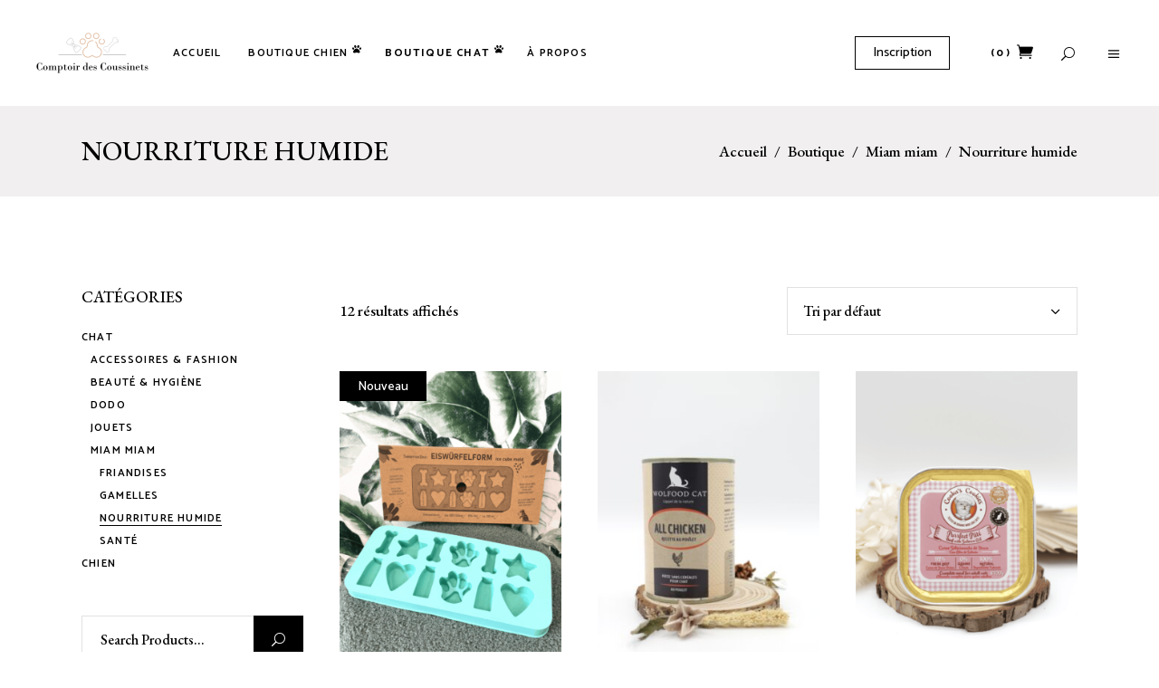

--- FILE ---
content_type: text/html; charset=UTF-8
request_url: https://comptoirdescoussinets.com/product-category/chat/miam-miam-chat/nourriture-humide-chat/
body_size: 21821
content:
<!DOCTYPE html><html lang="fr-FR"><head><meta charset="UTF-8"/><link rel="profile" href="http://gmpg.org/xfn/11"/><meta name="viewport" content="width=device-width,initial-scale=1,user-scalable=yes"> <script>document.documentElement.className = document.documentElement.className + ' yes-js js_active js'</script> <meta name='robots' content='index, follow, max-image-preview:large, max-snippet:-1, max-video-preview:-1' /> <!-- This site is optimized with the Yoast SEO plugin v26.8 - https://yoast.com/product/yoast-seo-wordpress/ --><link media="all" href="https://comptoirdescoussinets.com/wp-content/cache/autoptimize/css/autoptimize_15bb937df6988239ef83e8bc8b4f1e51.css" rel="stylesheet"><title>Archives des Nourriture humide - Comptoir des Coussinets</title><link rel="canonical" href="https://comptoirdescoussinets.com/product-category/chat/miam-miam-chat/nourriture-humide-chat/" /><meta property="og:locale" content="fr_FR" /><meta property="og:type" content="article" /><meta property="og:title" content="Archives des Nourriture humide - Comptoir des Coussinets" /><meta property="og:url" content="https://comptoirdescoussinets.com/product-category/chat/miam-miam-chat/nourriture-humide-chat/" /><meta property="og:site_name" content="Comptoir des Coussinets" /><meta name="twitter:card" content="summary_large_image" /> <script type="application/ld+json" class="yoast-schema-graph">{"@context":"https://schema.org","@graph":[{"@type":"CollectionPage","@id":"https://comptoirdescoussinets.com/product-category/chat/miam-miam-chat/nourriture-humide-chat/","url":"https://comptoirdescoussinets.com/product-category/chat/miam-miam-chat/nourriture-humide-chat/","name":"Archives des Nourriture humide - Comptoir des Coussinets","isPartOf":{"@id":"https://comptoirdescoussinets.com/#website"},"primaryImageOfPage":{"@id":"https://comptoirdescoussinets.com/product-category/chat/miam-miam-chat/nourriture-humide-chat/#primaryimage"},"image":{"@id":"https://comptoirdescoussinets.com/product-category/chat/miam-miam-chat/nourriture-humide-chat/#primaryimage"},"thumbnailUrl":"https://comptoirdescoussinets.com/wp-content/uploads/2025/07/moule-silicone-animaux-1.png","breadcrumb":{"@id":"https://comptoirdescoussinets.com/product-category/chat/miam-miam-chat/nourriture-humide-chat/#breadcrumb"},"inLanguage":"fr-FR"},{"@type":"ImageObject","inLanguage":"fr-FR","@id":"https://comptoirdescoussinets.com/product-category/chat/miam-miam-chat/nourriture-humide-chat/#primaryimage","url":"https://comptoirdescoussinets.com/wp-content/uploads/2025/07/moule-silicone-animaux-1.png","contentUrl":"https://comptoirdescoussinets.com/wp-content/uploads/2025/07/moule-silicone-animaux-1.png","width":800,"height":1200,"caption":"photo by Comptoir des Coussinets"},{"@type":"BreadcrumbList","@id":"https://comptoirdescoussinets.com/product-category/chat/miam-miam-chat/nourriture-humide-chat/#breadcrumb","itemListElement":[{"@type":"ListItem","position":1,"name":"Accueil","item":"https://comptoirdescoussinets.com/"},{"@type":"ListItem","position":2,"name":"Chat","item":"https://comptoirdescoussinets.com/product-category/chat/"},{"@type":"ListItem","position":3,"name":"Miam miam","item":"https://comptoirdescoussinets.com/product-category/chat/miam-miam-chat/"},{"@type":"ListItem","position":4,"name":"Nourriture humide"}]},{"@type":"WebSite","@id":"https://comptoirdescoussinets.com/#website","url":"https://comptoirdescoussinets.com/","name":"Comptoir des Coussinets","description":"Chouchoutez vos chiens et chats avec style","publisher":{"@id":"https://comptoirdescoussinets.com/#organization"},"potentialAction":[{"@type":"SearchAction","target":{"@type":"EntryPoint","urlTemplate":"https://comptoirdescoussinets.com/?s={search_term_string}"},"query-input":{"@type":"PropertyValueSpecification","valueRequired":true,"valueName":"search_term_string"}}],"inLanguage":"fr-FR"},{"@type":"Organization","@id":"https://comptoirdescoussinets.com/#organization","name":"Comptoir des Coussinets","url":"https://comptoirdescoussinets.com/","logo":{"@type":"ImageObject","inLanguage":"fr-FR","@id":"https://comptoirdescoussinets.com/#/schema/logo/image/","url":"https://comptoirdescoussinets.com/wp-content/uploads/2021/05/comptoir-des-coussinets-logo-website.png","contentUrl":"https://comptoirdescoussinets.com/wp-content/uploads/2021/05/comptoir-des-coussinets-logo-website.png","width":252,"height":90,"caption":"Comptoir des Coussinets"},"image":{"@id":"https://comptoirdescoussinets.com/#/schema/logo/image/"},"sameAs":["https://www.facebook.com/comptoirdescoussinets","https://www.instagram.com/comptoirdescoussinets/","https://www.youtube.com/@comptoirdescoussinets1419"]}]}</script> <!-- / Yoast SEO plugin. --><link rel='dns-prefetch' href='//maps.googleapis.com' /><link rel='dns-prefetch' href='//capi-automation.s3.us-east-2.amazonaws.com' /><link rel='dns-prefetch' href='//www.googletagmanager.com' /><link rel='dns-prefetch' href='//fonts.googleapis.com' /><link rel="alternate" type="application/rss+xml" title="Comptoir des Coussinets &raquo; Flux" href="https://comptoirdescoussinets.com/feed/" /><link rel="alternate" type="application/rss+xml" title="Comptoir des Coussinets &raquo; Flux des commentaires" href="https://comptoirdescoussinets.com/comments/feed/" /><link rel="alternate" type="application/rss+xml" title="Flux pour Comptoir des Coussinets &raquo; Nourriture humide Catégorie" href="https://comptoirdescoussinets.com/product-category/chat/miam-miam-chat/nourriture-humide-chat/feed/" /><link rel='stylesheet' id='fey-select-google-fonts-css' href='https://fonts.googleapis.com/css?family=EB+Garamond%3A400%2C500%2C600%2C700%2C800%7CCatamaran%3A400%2C500%2C600%2C700%2C800&#038;subset=latin-ext&#038;ver=1.0.0' type='text/css' media='all' /> <script type="text/javascript" src="https://comptoirdescoussinets.com/wp-includes/js/jquery/jquery.min.js?ver=3.7.1" id="jquery-core-js"></script> <script type="text/javascript" id="wc-add-to-cart-js-extra">/* <![CDATA[ */
var wc_add_to_cart_params = {"ajax_url":"/wp-admin/admin-ajax.php","wc_ajax_url":"/?wc-ajax=%%endpoint%%","i18n_view_cart":"Voir le panier","cart_url":"https://comptoirdescoussinets.com/panier/","is_cart":"","cart_redirect_after_add":"no"};
//# sourceURL=wc-add-to-cart-js-extra
/* ]]> */</script> <script type="text/javascript" id="woocommerce-js-extra">/* <![CDATA[ */
var woocommerce_params = {"ajax_url":"/wp-admin/admin-ajax.php","wc_ajax_url":"/?wc-ajax=%%endpoint%%","i18n_password_show":"Afficher le mot de passe","i18n_password_hide":"Masquer le mot de passe"};
//# sourceURL=woocommerce-js-extra
/* ]]> */</script> <script type="text/javascript" id="wc-cart-fragments-js-extra">/* <![CDATA[ */
var wc_cart_fragments_params = {"ajax_url":"/wp-admin/admin-ajax.php","wc_ajax_url":"/?wc-ajax=%%endpoint%%","cart_hash_key":"wc_cart_hash_b9338b7a5aed2843d02c90f2515f36b9","fragment_name":"wc_fragments_b9338b7a5aed2843d02c90f2515f36b9","request_timeout":"5000"};
//# sourceURL=wc-cart-fragments-js-extra
/* ]]> */</script> <!-- Extrait de code de la balise Google (gtag.js) ajouté par Site Kit --> <!-- Extrait Google Analytics ajouté par Site Kit --> <script type="text/javascript" src="https://www.googletagmanager.com/gtag/js?id=G-DKVMRBQPTK" id="google_gtagjs-js" async></script> <script type="text/javascript" id="google_gtagjs-js-after">/* <![CDATA[ */
window.dataLayer = window.dataLayer || [];function gtag(){dataLayer.push(arguments);}
gtag("set","linker",{"domains":["comptoirdescoussinets.com"]});
gtag("js", new Date());
gtag("set", "developer_id.dZTNiMT", true);
gtag("config", "G-DKVMRBQPTK");
//# sourceURL=google_gtagjs-js-after
/* ]]> */</script> <link rel="https://api.w.org/" href="https://comptoirdescoussinets.com/wp-json/" /><link rel="alternate" title="JSON" type="application/json" href="https://comptoirdescoussinets.com/wp-json/wp/v2/product_cat/156" /><link rel="EditURI" type="application/rsd+xml" title="RSD" href="https://comptoirdescoussinets.com/xmlrpc.php?rsd" /><meta name="generator" content="WordPress 6.9" /><meta name="generator" content="WooCommerce 10.4.3" /> <!-- start Simple Custom CSS and JS --><meta name="facebook-domain-verification" content="423myxj2dxxmg0s5lncxavmj23u5fp" /><!-- end Simple Custom CSS and JS --> <!-- start Simple Custom CSS and JS --><head><meta name="p:domain_verify" content="389e9a889cd9f24b542ae1952d44f65a"/></meta></head> <script>pintrk('track', 'checkout', { 
   value: 10.00, 
   order_quantity: 2, 
   currency: 'EUR', 
   event_id: 'eventId0001',
   product_ids: ['4939', '4914'] }
);</script> <noscript> <img height="1" width="1" style="display:none;" alt="" src="https://ct.pinterest.com/v3/?tid=2613054290482&event=checkout&ed[value]=10.00&ed[order_quantity]=2&ed[event_id]=eventId0001&noscript=1" /> </noscript> <script>pintrk('track', 'AddToCart', {
   value: 10.00,
   order_quantity: 1,
   currency: 'EUR',
   product_id: ['4939']
 });</script> <noscript> <img height="1" width="1" style="display:none;" alt="" src="https://ct.pinterest.com/v3/?tid=2613054290482&event=AddToCart&ed[value]=10.00&ed[order_quantity]=2&noscript=1" /> </noscript><!-- end Simple Custom CSS and JS --><meta name="generator" content="Site Kit by Google 1.170.0" /> <noscript><style>.woocommerce-product-gallery{ opacity: 1 !important; }</style></noscript> <script type="text/javascript" src="https://cdn.brevo.com/js/sdk-loader.js" async></script><script type="text/javascript">window.Brevo = window.Brevo || [];
            window.Brevo.push(["init", {
                client_key: "4vn991ndig6bosu6pdklvehr",
                email_id: "",
                push: {
                    customDomain: "https://comptoirdescoussinets.com\/wp-content\/plugins\/woocommerce-sendinblue-newsletter-subscription\/"
                }
            }]);</script> <script  type="text/javascript">!function(f,b,e,v,n,t,s){if(f.fbq)return;n=f.fbq=function(){n.callMethod?
					n.callMethod.apply(n,arguments):n.queue.push(arguments)};if(!f._fbq)f._fbq=n;
					n.push=n;n.loaded=!0;n.version='2.0';n.queue=[];t=b.createElement(e);t.async=!0;
					t.src=v;s=b.getElementsByTagName(e)[0];s.parentNode.insertBefore(t,s)}(window,
					document,'script','https://connect.facebook.net/en_US/fbevents.js');</script> <!-- WooCommerce Facebook Integration Begin --> <script  type="text/javascript">fbq('init', '256747212707322', {}, {
    "agent": "woocommerce_0-10.4.3-3.5.15"
});

				document.addEventListener( 'DOMContentLoaded', function() {
					// Insert placeholder for events injected when a product is added to the cart through AJAX.
					document.body.insertAdjacentHTML( 'beforeend', '<div class=\"wc-facebook-pixel-event-placeholder\"></div>' );
				}, false );</script> <!-- WooCommerce Facebook Integration End --><meta name="generator" content="Powered by WPBakery Page Builder - drag and drop page builder for WordPress."/><meta name="generator" content="Powered by Slider Revolution 6.5.17 - responsive, Mobile-Friendly Slider Plugin for WordPress with comfortable drag and drop interface." /><link rel="icon" href="https://comptoirdescoussinets.com/wp-content/uploads/2021/05/cropped-comptoir-des-coussinets-logo-icon-2-32x32.png" sizes="32x32" /><link rel="icon" href="https://comptoirdescoussinets.com/wp-content/uploads/2021/05/cropped-comptoir-des-coussinets-logo-icon-2-192x192.png" sizes="192x192" /><link rel="apple-touch-icon" href="https://comptoirdescoussinets.com/wp-content/uploads/2021/05/cropped-comptoir-des-coussinets-logo-icon-2-180x180.png" /><meta name="msapplication-TileImage" content="https://comptoirdescoussinets.com/wp-content/uploads/2021/05/cropped-comptoir-des-coussinets-logo-icon-2-270x270.png" /> <noscript><style>.wpb_animate_when_almost_visible { opacity: 1; }</style></noscript></head><body class="archive tax-product_cat term-nourriture-humide-chat term-156 wp-theme-fey theme-fey fey-core-1.1 qodef-social-login-1.1 woocommerce woocommerce-page woocommerce-no-js fey-ver-1.2 qodef-grid-1400 qodef-wide-dropdown-menu-content-in-grid qodef-sticky-header-on-scroll-down-up qodef-dropdown-animate-height qodef-header-standard qodef-menu-area-shadow-disable qodef-menu-area-in-grid-shadow-disable qodef-menu-area-border-disable qodef-menu-area-in-grid-border-disable qodef-logo-area-border-disable qodef-logo-area-in-grid-border-disable qodef-header-vertical-shadow-disable qodef-header-vertical-border-disable qodef-side-menu-slide-from-right qodef-woocommerce-page qodef-woocommerce-columns-3 qodef-woo-medium-space qodef-woo-pl-info-below-image qodef-woo-single-layout-large-images qodef-woo-single-has-pretty-photo qodef-header-vertical-standard qodef-default-mobile-header qodef-sticky-up-mobile-header qodef-fullscreen-search qodef-search-fade wpb-js-composer js-comp-ver-6.6.0 vc_responsive" itemscope itemtype="https://schema.org/WebPage"><div class="qodef-wrapper"><div class="qodef-wrapper-inner"><div class="qodef-fullscreen-search-holder"> <a class="qodef-search-close qodef-search-close-icon-pack" href="javascript:void(0)"> <span aria-hidden="true" class="qodef-icon-font-elegant icon_close " ></span> </a><div class="qodef-fullscreen-search-table"><div class="qodef-fullscreen-search-cell"><div class="qodef-fullscreen-search-inner"><div class="qodef-fullscreen-search-title"><h4>Écrivez votre recherche ici</h4></div><form action="https://comptoirdescoussinets.com/" class="qodef-fullscreen-search-form" method="get"><div class="qodef-form-holder"><div class="qodef-form-holder-inner"><div class="qodef-field-holder"> <input type="text" placeholder="recherche" name="s" class="qodef-search-field" autocomplete="off" required /></div> <button type="submit" class="qodef-search-submit qodef-search-submit-icon-pack"> <span aria-hidden="true" class="qodef-icon-font-elegant icon_search " ></span> </button></div></div></form></div></div></div></div><header class="qodef-page-header"><div class="qodef-menu-area qodef-menu-left"><div class="qodef-vertical-align-containers"><div class="qodef-position-left"><!--
 --><div class="qodef-position-left-inner"><div class="qodef-logo-wrapper"> <a itemprop="url" href="https://comptoirdescoussinets.com/" style="height: 45px;"> <img itemprop="image" class="qodef-normal-logo" src="https://comptoirdescoussinets.com/wp-content/uploads/2021/05/comptoir-des-coussinets-logo-website.png" width="252" height="90"  alt="logo"/> <img itemprop="image" class="qodef-dark-logo" src="https://comptoirdescoussinets.com/wp-content/uploads/2021/05/comptoir-des-coussinets-logo-website.png" width="252" height="90"  alt="dark logo"/> <img itemprop="image" class="qodef-light-logo" src="https://comptoirdescoussinets.com/wp-content/uploads/2021/05/comptoir-des-coussinets-logo-website-dark.png" width="252" height="90"  alt="light logo"/> </a></div><nav class="qodef-main-menu qodef-drop-down qodef-default-nav"><ul id="menu-custom-menu" class="clearfix"><li id="nav-menu-item-3182" class="menu-item menu-item-type-post_type menu-item-object-page menu-item-home  narrow"><a href="https://comptoirdescoussinets.com/" class=""><span class="item_outer"><span class="item_text">Accueil</span></span></a></li><li id="nav-menu-item-3758" class="menu-item menu-item-type-custom menu-item-object-custom menu-item-has-children  has_sub narrow"><a href="https://comptoirdescoussinets.com/product-category/chien/" class=""><span class="item_outer"><span class="item_text">Boutique chien<i class="qodef-menu-featured-icon fa fa-paw"></i></span><i class="qodef-menu-arrow fa fa-angle-down"></i></span></a><div class="second"><div class="inner"><ul><li id="nav-menu-item-4342" class="menu-item menu-item-type-custom menu-item-object-custom "><a href="https://comptoirdescoussinets.com/product-category/chien/accessoires-fashion-chien/" class=""><span class="item_outer"><span class="item_text">Accessoires &#038; fashion</span></span></a></li><li id="nav-menu-item-3763" class="menu-item menu-item-type-custom menu-item-object-custom menu-item-has-children sub"><a href="https://comptoirdescoussinets.com/product-category/chien/balade/" class=""><span class="item_outer"><span class="item_text">Balade</span></span></a><ul><li id="nav-menu-item-4343" class="menu-item menu-item-type-custom menu-item-object-custom "><a href="https://comptoirdescoussinets.com/product-category/chien/balade/colliers/" class=""><span class="item_outer"><span class="item_text">Colliers</span></span></a></li><li id="nav-menu-item-4344" class="menu-item menu-item-type-custom menu-item-object-custom "><a href="https://comptoirdescoussinets.com/product-category/chien/balade/harnais/" class=""><span class="item_outer"><span class="item_text">Harnais</span></span></a></li><li id="nav-menu-item-4345" class="menu-item menu-item-type-custom menu-item-object-custom "><a href="https://comptoirdescoussinets.com/product-category/chien/balade/laisses/" class=""><span class="item_outer"><span class="item_text">Laisses</span></span></a></li></ul></li><li id="nav-menu-item-3764" class="menu-item menu-item-type-custom menu-item-object-custom "><a href="https://comptoirdescoussinets.com/product-category/chien/beaute-hygiene-chien/" class=""><span class="item_outer"><span class="item_text">Beauté &#038; hygiène</span></span></a></li><li id="nav-menu-item-13564" class="menu-item menu-item-type-custom menu-item-object-custom "><a href="https://comptoirdescoussinets.com/product-category/chien/dog-parents/" class=""><span class="item_outer"><span class="item_text">Dog Parents</span></span></a></li><li id="nav-menu-item-3765" class="menu-item menu-item-type-custom menu-item-object-custom "><a href="https://comptoirdescoussinets.com/product-category/chien/jouets-chien/" class=""><span class="item_outer"><span class="item_text">Jouets</span></span></a></li><li id="nav-menu-item-3767" class="menu-item menu-item-type-custom menu-item-object-custom menu-item-has-children sub"><a href="https://comptoirdescoussinets.com/product-category/chien/miam-miam-chien/" class=""><span class="item_outer"><span class="item_text">Miam miam</span></span></a><ul><li id="nav-menu-item-3768" class="menu-item menu-item-type-custom menu-item-object-custom "><a href="https://comptoirdescoussinets.com/product-category/chien/miam-miam-chien/friandises-chien/" class=""><span class="item_outer"><span class="item_text">Friandises</span></span></a></li><li id="nav-menu-item-5208" class="menu-item menu-item-type-custom menu-item-object-custom "><a href="https://comptoirdescoussinets.com/product-category/chien/miam-miam-chien/gamelles-miam-miam-chien/" class=""><span class="item_outer"><span class="item_text">Gamelles</span></span></a></li><li id="nav-menu-item-3769" class="menu-item menu-item-type-custom menu-item-object-custom "><a href="https://comptoirdescoussinets.com/product-category/chien/miam-miam-chien/friandises-naturelles-mastication-chien/" class=""><span class="item_outer"><span class="item_text">Mastication</span></span></a></li><li id="nav-menu-item-3770" class="menu-item menu-item-type-custom menu-item-object-custom "><a href="https://comptoirdescoussinets.com/product-category/chien/miam-miam-chien/nourriture-humide-chien/" class=""><span class="item_outer"><span class="item_text">Nourriture humide</span></span></a></li><li id="nav-menu-item-13518" class="menu-item menu-item-type-custom menu-item-object-custom "><a href="https://comptoirdescoussinets.com/product-category/chien/miam-miam-chien/sante-chien/" class=""><span class="item_outer"><span class="item_text">Santé</span></span></a></li></ul></li></ul></div></div></li><li id="nav-menu-item-3759" class="menu-item menu-item-type-custom menu-item-object-custom current-menu-ancestor menu-item-has-children qodef-active-item has_sub narrow"><a href="https://comptoirdescoussinets.com/product-category/chat/" class=" current "><span class="item_outer"><span class="item_text">Boutique chat<i class="qodef-menu-featured-icon fa fa-paw"></i></span><i class="qodef-menu-arrow fa fa-angle-down"></i></span></a><div class="second"><div class="inner"><ul><li id="nav-menu-item-4466" class="menu-item menu-item-type-custom menu-item-object-custom "><a href="https://comptoirdescoussinets.com/product-category/chat/accessoires-fashion/" class=""><span class="item_outer"><span class="item_text">Accessoires &#038; fashion</span></span></a></li><li id="nav-menu-item-3760" class="menu-item menu-item-type-custom menu-item-object-custom "><a href="https://comptoirdescoussinets.com/product-category/chat/beaute-hygiene-chat/" class=""><span class="item_outer"><span class="item_text">Beauté &#038; hygiène</span></span></a></li><li id="nav-menu-item-3761" class="menu-item menu-item-type-custom menu-item-object-custom "><a href="https://comptoirdescoussinets.com/product-category/chat/jouets-chat/" class=""><span class="item_outer"><span class="item_text">Jouets</span></span></a></li><li id="nav-menu-item-3762" class="menu-item menu-item-type-custom menu-item-object-custom current-menu-ancestor current-menu-parent menu-item-has-children sub"><a href="https://comptoirdescoussinets.com/product-category/chat/miam-miam-chat/" class=""><span class="item_outer"><span class="item_text">Miam miam</span></span></a><ul><li id="nav-menu-item-5209" class="menu-item menu-item-type-custom menu-item-object-custom "><a href="https://comptoirdescoussinets.com/product-category/chat/miam-miam-chat/friandises-chat/" class=""><span class="item_outer"><span class="item_text">Friandises</span></span></a></li><li id="nav-menu-item-5210" class="menu-item menu-item-type-custom menu-item-object-custom "><a href="https://comptoirdescoussinets.com/product-category/chat/miam-miam-chat/gamelles/" class=""><span class="item_outer"><span class="item_text">Gamelles</span></span></a></li><li id="nav-menu-item-5211" class="menu-item menu-item-type-custom menu-item-object-custom current-menu-item "><a href="https://comptoirdescoussinets.com/product-category/chat/miam-miam-chat/nourriture-humide-chat/" class=""><span class="item_outer"><span class="item_text">Nourriture humide</span></span></a></li><li id="nav-menu-item-13519" class="menu-item menu-item-type-custom menu-item-object-custom "><a href="https://comptoirdescoussinets.com/product-category/chat/miam-miam-chat/sante-chat/" class=""><span class="item_outer"><span class="item_text">Santé</span></span></a></li></ul></li></ul></div></div></li><li id="nav-menu-item-3033" class="menu-item menu-item-type-custom menu-item-object-custom menu-item-has-children  has_sub narrow"><a href="#" class=""><span class="item_outer"><span class="item_text">À propos</span><i class="qodef-menu-arrow fa fa-angle-down"></i></span></a><div class="second"><div class="inner"><ul><li id="nav-menu-item-6417" class="menu-item menu-item-type-post_type menu-item-object-page "><a href="https://comptoirdescoussinets.com/animalerie-lille-marcq-en-baroeul/" class=""><span class="item_outer"><span class="item_text">Animalerie Lille – Marcq en Baroeul</span></span></a></li><li id="nav-menu-item-3198" class="menu-item menu-item-type-post_type menu-item-object-page "><a href="https://comptoirdescoussinets.com/qui-sommes-nous/" class=""><span class="item_outer"><span class="item_text">Qui sommes-nous</span></span></a></li><li id="nav-menu-item-3196" class="menu-item menu-item-type-post_type menu-item-object-page "><a href="https://comptoirdescoussinets.com/notre-patte-verte/" class=""><span class="item_outer"><span class="item_text">Notre patte verte</span></span></a></li><li id="nav-menu-item-3786" class="menu-item menu-item-type-post_type menu-item-object-page "><a href="https://comptoirdescoussinets.com/actualites-conseils/" class=""><span class="item_outer"><span class="item_text">Actualités &#038; conseils</span></span></a></li><li id="nav-menu-item-3199" class="menu-item menu-item-type-post_type menu-item-object-page "><a href="https://comptoirdescoussinets.com/contact/" class=""><span class="item_outer"><span class="item_text">Contact</span></span></a></li><li id="nav-menu-item-5207" class="menu-item menu-item-type-post_type menu-item-object-page "><a href="https://comptoirdescoussinets.com/my-account/" class=""><span class="item_outer"><span class="item_text">Mon compte</span></span></a></li></ul></div></div></li></ul></nav></div></div><div class="qodef-position-right"><!--
 --><div class="qodef-position-right-inner"><div class="widget qodef-login-register-widget qodef-user-not-logged-in"><a href="#" class="qodef-login-opener"> <span class="qodef-login-text">Inscription</span> </a></div><div class="qodef-shopping-cart-holder" style="margin: 0px 11px 0px 33px"><div class="qodef-shopping-cart-inner"> <a itemprop="url" class="qodef-header-cart qodef-header-cart-icon-pack" href="https://comptoirdescoussinets.com/panier/"> <span class="qodef-sc-opener-count">(0)</span> <span class="qodef-sc-opener-icon"><span aria-hidden="true" class="qodef-icon-font-elegant icon_cart "></span></span> </a><div class="qodef-sc-dropdown"><div class="qodef-sc-dropdown-inner"><p class="qodef-empty-cart">Votre panier est vide.</p></div></div></div></div> <a  style="margin: 0px 0px 0px 20px;" class="qodef-search-opener qodef-icon-has-hover qodef-search-opener-icon-pack" href="javascript:void(0)"> <span class="qodef-search-opener-wrapper"> <span aria-hidden="true" class="qodef-icon-font-elegant icon_search " ></span> </span> </a> <a class="qodef-side-menu-button-opener qodef-icon-has-hover qodef-side-menu-button-opener-icon-pack"  href="javascript:void(0)" style="margin: 0px 0px 0px 33px"> <span class="qodef-side-menu-icon"> <span aria-hidden="true" class="qodef-icon-font-elegant icon_menu "></span> </span> </a></div></div></div></div><div class="qodef-sticky-header"><div class="qodef-sticky-holder qodef-menu-left"><div class="qodef-vertical-align-containers"><div class="qodef-position-left"><!--
 --><div class="qodef-position-left-inner"><div class="qodef-logo-wrapper"> <a itemprop="url" href="https://comptoirdescoussinets.com/" style="height: 45px;"> <img itemprop="image" class="qodef-normal-logo" src="https://comptoirdescoussinets.com/wp-content/uploads/2021/05/comptoir-des-coussinets-logo-website.png" width="252" height="90"  alt="logo"/> <img itemprop="image" class="qodef-dark-logo" src="https://comptoirdescoussinets.com/wp-content/uploads/2021/05/comptoir-des-coussinets-logo-website.png" width="252" height="90"  alt="dark logo"/> <img itemprop="image" class="qodef-light-logo" src="https://comptoirdescoussinets.com/wp-content/uploads/2021/05/comptoir-des-coussinets-logo-website-dark.png" width="252" height="90"  alt="light logo"/> </a></div><nav class="qodef-main-menu qodef-drop-down qodef-sticky-nav"><ul id="menu-custom-menu-1" class="clearfix"><li id="sticky-nav-menu-item-3182" class="menu-item menu-item-type-post_type menu-item-object-page menu-item-home  narrow"><a href="https://comptoirdescoussinets.com/" class=""><span class="item_outer"><span class="item_text">Accueil</span><span class="plus"></span></span></a></li><li id="sticky-nav-menu-item-3758" class="menu-item menu-item-type-custom menu-item-object-custom menu-item-has-children  has_sub narrow"><a href="https://comptoirdescoussinets.com/product-category/chien/" class=""><span class="item_outer"><span class="item_text">Boutique chien<i class="qodef-menu-featured-icon fa fa-paw"></i></span><span class="plus"></span><i class="qodef-menu-arrow fa fa-angle-down"></i></span></a><div class="second"><div class="inner"><ul><li id="sticky-nav-menu-item-4342" class="menu-item menu-item-type-custom menu-item-object-custom "><a href="https://comptoirdescoussinets.com/product-category/chien/accessoires-fashion-chien/" class=""><span class="item_outer"><span class="item_text">Accessoires &#038; fashion</span><span class="plus"></span></span></a></li><li id="sticky-nav-menu-item-3763" class="menu-item menu-item-type-custom menu-item-object-custom menu-item-has-children sub"><a href="https://comptoirdescoussinets.com/product-category/chien/balade/" class=""><span class="item_outer"><span class="item_text">Balade</span><span class="plus"></span></span></a><ul><li id="sticky-nav-menu-item-4343" class="menu-item menu-item-type-custom menu-item-object-custom "><a href="https://comptoirdescoussinets.com/product-category/chien/balade/colliers/" class=""><span class="item_outer"><span class="item_text">Colliers</span><span class="plus"></span></span></a></li><li id="sticky-nav-menu-item-4344" class="menu-item menu-item-type-custom menu-item-object-custom "><a href="https://comptoirdescoussinets.com/product-category/chien/balade/harnais/" class=""><span class="item_outer"><span class="item_text">Harnais</span><span class="plus"></span></span></a></li><li id="sticky-nav-menu-item-4345" class="menu-item menu-item-type-custom menu-item-object-custom "><a href="https://comptoirdescoussinets.com/product-category/chien/balade/laisses/" class=""><span class="item_outer"><span class="item_text">Laisses</span><span class="plus"></span></span></a></li></ul></li><li id="sticky-nav-menu-item-3764" class="menu-item menu-item-type-custom menu-item-object-custom "><a href="https://comptoirdescoussinets.com/product-category/chien/beaute-hygiene-chien/" class=""><span class="item_outer"><span class="item_text">Beauté &#038; hygiène</span><span class="plus"></span></span></a></li><li id="sticky-nav-menu-item-13564" class="menu-item menu-item-type-custom menu-item-object-custom "><a href="https://comptoirdescoussinets.com/product-category/chien/dog-parents/" class=""><span class="item_outer"><span class="item_text">Dog Parents</span><span class="plus"></span></span></a></li><li id="sticky-nav-menu-item-3765" class="menu-item menu-item-type-custom menu-item-object-custom "><a href="https://comptoirdescoussinets.com/product-category/chien/jouets-chien/" class=""><span class="item_outer"><span class="item_text">Jouets</span><span class="plus"></span></span></a></li><li id="sticky-nav-menu-item-3767" class="menu-item menu-item-type-custom menu-item-object-custom menu-item-has-children sub"><a href="https://comptoirdescoussinets.com/product-category/chien/miam-miam-chien/" class=""><span class="item_outer"><span class="item_text">Miam miam</span><span class="plus"></span></span></a><ul><li id="sticky-nav-menu-item-3768" class="menu-item menu-item-type-custom menu-item-object-custom "><a href="https://comptoirdescoussinets.com/product-category/chien/miam-miam-chien/friandises-chien/" class=""><span class="item_outer"><span class="item_text">Friandises</span><span class="plus"></span></span></a></li><li id="sticky-nav-menu-item-5208" class="menu-item menu-item-type-custom menu-item-object-custom "><a href="https://comptoirdescoussinets.com/product-category/chien/miam-miam-chien/gamelles-miam-miam-chien/" class=""><span class="item_outer"><span class="item_text">Gamelles</span><span class="plus"></span></span></a></li><li id="sticky-nav-menu-item-3769" class="menu-item menu-item-type-custom menu-item-object-custom "><a href="https://comptoirdescoussinets.com/product-category/chien/miam-miam-chien/friandises-naturelles-mastication-chien/" class=""><span class="item_outer"><span class="item_text">Mastication</span><span class="plus"></span></span></a></li><li id="sticky-nav-menu-item-3770" class="menu-item menu-item-type-custom menu-item-object-custom "><a href="https://comptoirdescoussinets.com/product-category/chien/miam-miam-chien/nourriture-humide-chien/" class=""><span class="item_outer"><span class="item_text">Nourriture humide</span><span class="plus"></span></span></a></li><li id="sticky-nav-menu-item-13518" class="menu-item menu-item-type-custom menu-item-object-custom "><a href="https://comptoirdescoussinets.com/product-category/chien/miam-miam-chien/sante-chien/" class=""><span class="item_outer"><span class="item_text">Santé</span><span class="plus"></span></span></a></li></ul></li></ul></div></div></li><li id="sticky-nav-menu-item-3759" class="menu-item menu-item-type-custom menu-item-object-custom current-menu-ancestor menu-item-has-children qodef-active-item has_sub narrow"><a href="https://comptoirdescoussinets.com/product-category/chat/" class=" current "><span class="item_outer"><span class="item_text">Boutique chat<i class="qodef-menu-featured-icon fa fa-paw"></i></span><span class="plus"></span><i class="qodef-menu-arrow fa fa-angle-down"></i></span></a><div class="second"><div class="inner"><ul><li id="sticky-nav-menu-item-4466" class="menu-item menu-item-type-custom menu-item-object-custom "><a href="https://comptoirdescoussinets.com/product-category/chat/accessoires-fashion/" class=""><span class="item_outer"><span class="item_text">Accessoires &#038; fashion</span><span class="plus"></span></span></a></li><li id="sticky-nav-menu-item-3760" class="menu-item menu-item-type-custom menu-item-object-custom "><a href="https://comptoirdescoussinets.com/product-category/chat/beaute-hygiene-chat/" class=""><span class="item_outer"><span class="item_text">Beauté &#038; hygiène</span><span class="plus"></span></span></a></li><li id="sticky-nav-menu-item-3761" class="menu-item menu-item-type-custom menu-item-object-custom "><a href="https://comptoirdescoussinets.com/product-category/chat/jouets-chat/" class=""><span class="item_outer"><span class="item_text">Jouets</span><span class="plus"></span></span></a></li><li id="sticky-nav-menu-item-3762" class="menu-item menu-item-type-custom menu-item-object-custom current-menu-ancestor current-menu-parent menu-item-has-children sub"><a href="https://comptoirdescoussinets.com/product-category/chat/miam-miam-chat/" class=""><span class="item_outer"><span class="item_text">Miam miam</span><span class="plus"></span></span></a><ul><li id="sticky-nav-menu-item-5209" class="menu-item menu-item-type-custom menu-item-object-custom "><a href="https://comptoirdescoussinets.com/product-category/chat/miam-miam-chat/friandises-chat/" class=""><span class="item_outer"><span class="item_text">Friandises</span><span class="plus"></span></span></a></li><li id="sticky-nav-menu-item-5210" class="menu-item menu-item-type-custom menu-item-object-custom "><a href="https://comptoirdescoussinets.com/product-category/chat/miam-miam-chat/gamelles/" class=""><span class="item_outer"><span class="item_text">Gamelles</span><span class="plus"></span></span></a></li><li id="sticky-nav-menu-item-5211" class="menu-item menu-item-type-custom menu-item-object-custom current-menu-item "><a href="https://comptoirdescoussinets.com/product-category/chat/miam-miam-chat/nourriture-humide-chat/" class=""><span class="item_outer"><span class="item_text">Nourriture humide</span><span class="plus"></span></span></a></li><li id="sticky-nav-menu-item-13519" class="menu-item menu-item-type-custom menu-item-object-custom "><a href="https://comptoirdescoussinets.com/product-category/chat/miam-miam-chat/sante-chat/" class=""><span class="item_outer"><span class="item_text">Santé</span><span class="plus"></span></span></a></li></ul></li></ul></div></div></li><li id="sticky-nav-menu-item-3033" class="menu-item menu-item-type-custom menu-item-object-custom menu-item-has-children  has_sub narrow"><a href="#" class=""><span class="item_outer"><span class="item_text">À propos</span><span class="plus"></span><i class="qodef-menu-arrow fa fa-angle-down"></i></span></a><div class="second"><div class="inner"><ul><li id="sticky-nav-menu-item-6417" class="menu-item menu-item-type-post_type menu-item-object-page "><a href="https://comptoirdescoussinets.com/animalerie-lille-marcq-en-baroeul/" class=""><span class="item_outer"><span class="item_text">Animalerie Lille – Marcq en Baroeul</span><span class="plus"></span></span></a></li><li id="sticky-nav-menu-item-3198" class="menu-item menu-item-type-post_type menu-item-object-page "><a href="https://comptoirdescoussinets.com/qui-sommes-nous/" class=""><span class="item_outer"><span class="item_text">Qui sommes-nous</span><span class="plus"></span></span></a></li><li id="sticky-nav-menu-item-3196" class="menu-item menu-item-type-post_type menu-item-object-page "><a href="https://comptoirdescoussinets.com/notre-patte-verte/" class=""><span class="item_outer"><span class="item_text">Notre patte verte</span><span class="plus"></span></span></a></li><li id="sticky-nav-menu-item-3786" class="menu-item menu-item-type-post_type menu-item-object-page "><a href="https://comptoirdescoussinets.com/actualites-conseils/" class=""><span class="item_outer"><span class="item_text">Actualités &#038; conseils</span><span class="plus"></span></span></a></li><li id="sticky-nav-menu-item-3199" class="menu-item menu-item-type-post_type menu-item-object-page "><a href="https://comptoirdescoussinets.com/contact/" class=""><span class="item_outer"><span class="item_text">Contact</span><span class="plus"></span></span></a></li><li id="sticky-nav-menu-item-5207" class="menu-item menu-item-type-post_type menu-item-object-page "><a href="https://comptoirdescoussinets.com/my-account/" class=""><span class="item_outer"><span class="item_text">Mon compte</span><span class="plus"></span></span></a></li></ul></div></div></li></ul></nav></div></div><div class="qodef-position-right"><!--
 --><div class="qodef-position-right-inner"><div class="qodef-shopping-cart-holder" style="margin: 0px 0px 0px 32px"><div class="qodef-shopping-cart-inner"> <a itemprop="url" class="qodef-header-cart qodef-header-cart-icon-pack" href="https://comptoirdescoussinets.com/panier/"> <span class="qodef-sc-opener-count">(0)</span> <span class="qodef-sc-opener-icon"><span aria-hidden="true" class="qodef-icon-font-elegant icon_cart "></span></span> </a><div class="qodef-sc-dropdown"><div class="qodef-sc-dropdown-inner"><p class="qodef-empty-cart">Votre panier est vide.</p></div></div></div></div></div></div></div></div></div></header><header class="qodef-mobile-header"><div class="qodef-mobile-header-inner"><div class="qodef-mobile-header-holder"><div class="qodef-grid"><div class="qodef-vertical-align-containers"><div class="qodef-position-left"><!--
 --><div class="qodef-position-left-inner"><div class="qodef-mobile-logo-wrapper"> <a itemprop="url" href="https://comptoirdescoussinets.com/" style="height: 45px"> <img itemprop="image" src="https://comptoirdescoussinets.com/wp-content/uploads/2021/05/comptoir-des-coussinets-logo-website.png" width="252" height="90"  alt="Mobile Logo"/> </a></div></div></div><div class="qodef-position-right"><!--
 --><div class="qodef-position-right-inner"><div class="qodef-shopping-cart-holder" style="margin: 4px 30px 0px 0px"><div class="qodef-shopping-cart-inner"> <a itemprop="url" class="qodef-header-cart qodef-header-cart-icon-pack" href="https://comptoirdescoussinets.com/panier/"> <span class="qodef-sc-opener-count">(0)</span> <span class="qodef-sc-opener-icon"><span aria-hidden="true" class="qodef-icon-font-elegant icon_cart "></span></span> </a><div class="qodef-sc-dropdown"><div class="qodef-sc-dropdown-inner"><p class="qodef-empty-cart">Votre panier est vide.</p></div></div></div></div><div class="qodef-mobile-menu-opener qodef-mobile-menu-opener-icon-pack"> <a href="javascript:void(0)"> <span class="qodef-mobile-menu-icon"> <span aria-hidden="true" class="qodef-icon-font-elegant icon_menu "></span> </span> </a></div></div></div></div></div></div><nav class="qodef-mobile-nav" role="navigation" aria-label="Mobile Menu"><div class="qodef-grid"><ul id="menu-custom-menu-2" class=""><li id="mobile-menu-item-3182" class="menu-item menu-item-type-post_type menu-item-object-page menu-item-home "><a href="https://comptoirdescoussinets.com/" class=""><span>Accueil</span></a></li><li id="mobile-menu-item-3758" class="menu-item menu-item-type-custom menu-item-object-custom menu-item-has-children  has_sub"><a href="https://comptoirdescoussinets.com/product-category/chien/" class=""><span>Boutique chien</span></a><span class="mobile_arrow"><i class="qodef-sub-arrow qodef-icon-font-elegant arrow_carrot-right"></i><i class="qodef-icon-font-elegant arrow_carrot-down"></i></span><ul class="sub_menu"><li id="mobile-menu-item-4342" class="menu-item menu-item-type-custom menu-item-object-custom "><a href="https://comptoirdescoussinets.com/product-category/chien/accessoires-fashion-chien/" class=""><span>Accessoires &#038; fashion</span></a></li><li id="mobile-menu-item-3763" class="menu-item menu-item-type-custom menu-item-object-custom menu-item-has-children  has_sub"><a href="https://comptoirdescoussinets.com/product-category/chien/balade/" class=""><span>Balade</span></a><span class="mobile_arrow"><i class="qodef-sub-arrow qodef-icon-font-elegant arrow_carrot-right"></i><i class="qodef-icon-font-elegant arrow_carrot-down"></i></span><ul class="sub_menu"><li id="mobile-menu-item-4343" class="menu-item menu-item-type-custom menu-item-object-custom "><a href="https://comptoirdescoussinets.com/product-category/chien/balade/colliers/" class=""><span>Colliers</span></a></li><li id="mobile-menu-item-4344" class="menu-item menu-item-type-custom menu-item-object-custom "><a href="https://comptoirdescoussinets.com/product-category/chien/balade/harnais/" class=""><span>Harnais</span></a></li><li id="mobile-menu-item-4345" class="menu-item menu-item-type-custom menu-item-object-custom "><a href="https://comptoirdescoussinets.com/product-category/chien/balade/laisses/" class=""><span>Laisses</span></a></li></ul></li><li id="mobile-menu-item-3764" class="menu-item menu-item-type-custom menu-item-object-custom "><a href="https://comptoirdescoussinets.com/product-category/chien/beaute-hygiene-chien/" class=""><span>Beauté &#038; hygiène</span></a></li><li id="mobile-menu-item-13564" class="menu-item menu-item-type-custom menu-item-object-custom "><a href="https://comptoirdescoussinets.com/product-category/chien/dog-parents/" class=""><span>Dog Parents</span></a></li><li id="mobile-menu-item-3765" class="menu-item menu-item-type-custom menu-item-object-custom "><a href="https://comptoirdescoussinets.com/product-category/chien/jouets-chien/" class=""><span>Jouets</span></a></li><li id="mobile-menu-item-3767" class="menu-item menu-item-type-custom menu-item-object-custom menu-item-has-children  has_sub"><a href="https://comptoirdescoussinets.com/product-category/chien/miam-miam-chien/" class=""><span>Miam miam</span></a><span class="mobile_arrow"><i class="qodef-sub-arrow qodef-icon-font-elegant arrow_carrot-right"></i><i class="qodef-icon-font-elegant arrow_carrot-down"></i></span><ul class="sub_menu"><li id="mobile-menu-item-3768" class="menu-item menu-item-type-custom menu-item-object-custom "><a href="https://comptoirdescoussinets.com/product-category/chien/miam-miam-chien/friandises-chien/" class=""><span>Friandises</span></a></li><li id="mobile-menu-item-5208" class="menu-item menu-item-type-custom menu-item-object-custom "><a href="https://comptoirdescoussinets.com/product-category/chien/miam-miam-chien/gamelles-miam-miam-chien/" class=""><span>Gamelles</span></a></li><li id="mobile-menu-item-3769" class="menu-item menu-item-type-custom menu-item-object-custom "><a href="https://comptoirdescoussinets.com/product-category/chien/miam-miam-chien/friandises-naturelles-mastication-chien/" class=""><span>Mastication</span></a></li><li id="mobile-menu-item-3770" class="menu-item menu-item-type-custom menu-item-object-custom "><a href="https://comptoirdescoussinets.com/product-category/chien/miam-miam-chien/nourriture-humide-chien/" class=""><span>Nourriture humide</span></a></li><li id="mobile-menu-item-13518" class="menu-item menu-item-type-custom menu-item-object-custom "><a href="https://comptoirdescoussinets.com/product-category/chien/miam-miam-chien/sante-chien/" class=""><span>Santé</span></a></li></ul></li></ul></li><li id="mobile-menu-item-3759" class="menu-item menu-item-type-custom menu-item-object-custom current-menu-ancestor menu-item-has-children qodef-active-item has_sub"><a href="https://comptoirdescoussinets.com/product-category/chat/" class=" current "><span>Boutique chat</span></a><span class="mobile_arrow"><i class="qodef-sub-arrow qodef-icon-font-elegant arrow_carrot-right"></i><i class="qodef-icon-font-elegant arrow_carrot-down"></i></span><ul class="sub_menu"><li id="mobile-menu-item-4466" class="menu-item menu-item-type-custom menu-item-object-custom "><a href="https://comptoirdescoussinets.com/product-category/chat/accessoires-fashion/" class=""><span>Accessoires &#038; fashion</span></a></li><li id="mobile-menu-item-3760" class="menu-item menu-item-type-custom menu-item-object-custom "><a href="https://comptoirdescoussinets.com/product-category/chat/beaute-hygiene-chat/" class=""><span>Beauté &#038; hygiène</span></a></li><li id="mobile-menu-item-3761" class="menu-item menu-item-type-custom menu-item-object-custom "><a href="https://comptoirdescoussinets.com/product-category/chat/jouets-chat/" class=""><span>Jouets</span></a></li><li id="mobile-menu-item-3762" class="menu-item menu-item-type-custom menu-item-object-custom current-menu-ancestor current-menu-parent menu-item-has-children  has_sub"><a href="https://comptoirdescoussinets.com/product-category/chat/miam-miam-chat/" class=""><span>Miam miam</span></a><span class="mobile_arrow"><i class="qodef-sub-arrow qodef-icon-font-elegant arrow_carrot-right"></i><i class="qodef-icon-font-elegant arrow_carrot-down"></i></span><ul class="sub_menu"><li id="mobile-menu-item-5209" class="menu-item menu-item-type-custom menu-item-object-custom "><a href="https://comptoirdescoussinets.com/product-category/chat/miam-miam-chat/friandises-chat/" class=""><span>Friandises</span></a></li><li id="mobile-menu-item-5210" class="menu-item menu-item-type-custom menu-item-object-custom "><a href="https://comptoirdescoussinets.com/product-category/chat/miam-miam-chat/gamelles/" class=""><span>Gamelles</span></a></li><li id="mobile-menu-item-5211" class="menu-item menu-item-type-custom menu-item-object-custom current-menu-item "><a href="https://comptoirdescoussinets.com/product-category/chat/miam-miam-chat/nourriture-humide-chat/" class=""><span>Nourriture humide</span></a></li><li id="mobile-menu-item-13519" class="menu-item menu-item-type-custom menu-item-object-custom "><a href="https://comptoirdescoussinets.com/product-category/chat/miam-miam-chat/sante-chat/" class=""><span>Santé</span></a></li></ul></li></ul></li><li id="mobile-menu-item-3033" class="menu-item menu-item-type-custom menu-item-object-custom menu-item-has-children  has_sub"><a href="#" class=" qodef-mobile-no-link"><span>À propos</span></a><span class="mobile_arrow"><i class="qodef-sub-arrow qodef-icon-font-elegant arrow_carrot-right"></i><i class="qodef-icon-font-elegant arrow_carrot-down"></i></span><ul class="sub_menu"><li id="mobile-menu-item-6417" class="menu-item menu-item-type-post_type menu-item-object-page "><a href="https://comptoirdescoussinets.com/animalerie-lille-marcq-en-baroeul/" class=""><span>Animalerie Lille – Marcq en Baroeul</span></a></li><li id="mobile-menu-item-3198" class="menu-item menu-item-type-post_type menu-item-object-page "><a href="https://comptoirdescoussinets.com/qui-sommes-nous/" class=""><span>Qui sommes-nous</span></a></li><li id="mobile-menu-item-3196" class="menu-item menu-item-type-post_type menu-item-object-page "><a href="https://comptoirdescoussinets.com/notre-patte-verte/" class=""><span>Notre patte verte</span></a></li><li id="mobile-menu-item-3786" class="menu-item menu-item-type-post_type menu-item-object-page "><a href="https://comptoirdescoussinets.com/actualites-conseils/" class=""><span>Actualités &#038; conseils</span></a></li><li id="mobile-menu-item-3199" class="menu-item menu-item-type-post_type menu-item-object-page "><a href="https://comptoirdescoussinets.com/contact/" class=""><span>Contact</span></a></li><li id="mobile-menu-item-5207" class="menu-item menu-item-type-post_type menu-item-object-page "><a href="https://comptoirdescoussinets.com/my-account/" class=""><span>Mon compte</span></a></li></ul></li></ul></div></nav></div></header> <a id='qodef-back-to-top' href='#'> <span>Haut</span> </a><div class="qodef-content" ><div class="qodef-content-inner"><div class="qodef-title-holder qodef-standard-with-breadcrumbs-type qodef-title-va-header-bottom" style="height: 100px" data-height="100"><div class="qodef-title-wrapper" style="height: 100px"><div class="qodef-title-inner"><div class="qodef-grid"><div class="qodef-title-info"><h3 class="qodef-page-title entry-title" >Nourriture humide</h3></div><div class="qodef-breadcrumbs-info"><div itemprop="breadcrumb" class="qodef-breadcrumbs "><a itemprop="url" href="https://comptoirdescoussinets.com/">Accueil</a><span class="qodef-delimiter">&nbsp; / &nbsp;</span><a itemprop="url" href="https://comptoirdescoussinets.com/boutique/">Boutique</a><span class="qodef-delimiter">&nbsp; / &nbsp;</span><a itemprop="url" href="https://comptoirdescoussinets.com/product-category/chat/miam-miam-chat/">Miam miam</a><span class="qodef-delimiter">&nbsp; / &nbsp;</span><span class="qodef-current">Nourriture humide</span></div></div></div></div></div></div><div class="qodef-container"><div class="qodef-container-inner clearfix"><div class="qodef-grid-row qodef-grid-medium-gutter"><div class="qodef-page-content-holder qodef-grid-col-9 qodef-grid-col-push-3"><div class="woocommerce-notices-wrapper"></div><p class="woocommerce-result-count" role="alert" aria-relevant="all" > 12 résultats affichés</p><form class="woocommerce-ordering" method="get"> <select
 name="orderby"
 class="orderby"
 aria-label="Commande"
 ><option value="menu_order"  selected='selected'>Tri par défaut</option><option value="popularity" >Tri par popularité</option><option value="rating" >Tri par notes moyennes</option><option value="date" >Tri du plus récent au plus ancien</option><option value="price" >Tri par tarif croissant</option><option value="price-desc" >Tri par tarif décroissant</option> </select> <input type="hidden" name="paged" value="1" /></form><div class="qodef-pl-main-holder"><ul class="products columns-4"><li class="product type-product post-23632 status-publish first instock product_cat-friandises-chat product_cat-friandises-chien product_cat-nourriture-humide-chat product_cat-nourriture-humide-chien product_tag-cuisiner-pour-son-chien product_tag-friandise-chat product_tag-friandise-chien has-post-thumbnail taxable shipping-taxable purchasable product-type-simple"><div class="qodef-pl-inner"><div class="qodef-pl-image"><a href="https://comptoirdescoussinets.com/produit/moule-en-silicone-pour-glaces-ou-gateaux-pour-animaux/"><img width="300" height="450" src="https://comptoirdescoussinets.com/wp-content/uploads/2025/07/moule-silicone-animaux-1-300x450.png" class="attachment-woocommerce_thumbnail size-woocommerce_thumbnail" alt="moule silicone animaux" decoding="async" fetchpriority="high" srcset="https://comptoirdescoussinets.com/wp-content/uploads/2025/07/moule-silicone-animaux-1-300x450.png 300w, https://comptoirdescoussinets.com/wp-content/uploads/2025/07/moule-silicone-animaux-1-200x300.png 200w, https://comptoirdescoussinets.com/wp-content/uploads/2025/07/moule-silicone-animaux-1-683x1024.png 683w, https://comptoirdescoussinets.com/wp-content/uploads/2025/07/moule-silicone-animaux-1-768x1152.png 768w, https://comptoirdescoussinets.com/wp-content/uploads/2025/07/moule-silicone-animaux-1-600x900.png 600w, https://comptoirdescoussinets.com/wp-content/uploads/2025/07/moule-silicone-animaux-1.png 800w" sizes="(max-width: 300px) 100vw, 300px" /><span class="qodef-new-product">Nouveau</span></a><div class="qodef-pl-text"><div class="qodef-pl-text-outer"><div class="qodef-pl-text-inner"><div class="qodef-pl-yith-wl-wrapper"><div
 class="yith-wcwl-add-to-wishlist add-to-wishlist-23632 yith-wcwl-add-to-wishlist--link-style wishlist-fragment on-first-load"
 data-fragment-ref="23632"
 data-fragment-options="{&quot;base_url&quot;:&quot;&quot;,&quot;product_id&quot;:23632,&quot;parent_product_id&quot;:0,&quot;product_type&quot;:&quot;simple&quot;,&quot;is_single&quot;:false,&quot;in_default_wishlist&quot;:false,&quot;show_view&quot;:false,&quot;browse_wishlist_text&quot;:&quot;Voir la liste d\u2019envies&quot;,&quot;already_in_wishslist_text&quot;:&quot;Le produit est d\u00e9j\u00e0 dans votre liste d&#039;envies\u00a0!&quot;,&quot;product_added_text&quot;:&quot;Produit ajout\u00e9 !&quot;,&quot;available_multi_wishlist&quot;:false,&quot;disable_wishlist&quot;:false,&quot;show_count&quot;:false,&quot;ajax_loading&quot;:false,&quot;loop_position&quot;:&quot;after_add_to_cart&quot;,&quot;item&quot;:&quot;add_to_wishlist&quot;}"
> <!-- ADD TO WISHLIST --><div class="yith-wcwl-add-button"> <a
 href="?add_to_wishlist=23632&#038;_wpnonce=e6d1b2d582"
 class="add_to_wishlist single_add_to_wishlist"
 data-product-id="23632"
 data-product-type="simple"
 data-original-product-id="0"
 data-title="Ajouter à la liste d’envies"
 rel="nofollow"
 > <svg id="yith-wcwl-icon-heart-outline" class="yith-wcwl-icon-svg" fill="none" stroke-width="1.5" stroke="currentColor" viewBox="0 0 24 24" xmlns="http://www.w3.org/2000/svg"> <path stroke-linecap="round" stroke-linejoin="round" d="M21 8.25c0-2.485-2.099-4.5-4.688-4.5-1.935 0-3.597 1.126-4.312 2.733-.715-1.607-2.377-2.733-4.313-2.733C5.1 3.75 3 5.765 3 8.25c0 7.22 9 12 9 12s9-4.78 9-12Z"></path> </svg> <span>Ajouter à la liste d’envies</span> </a></div> <!-- COUNT TEXT --></div></div><a href="/product-category/chat/miam-miam-chat/nourriture-humide-chat/?add-to-cart=23632" aria-describedby="woocommerce_loop_add_to_cart_link_describedby_23632" data-quantity="1" class="button product_type_simple add_to_cart_button ajax_add_to_cart" data-product_id="23632" data-product_sku="MA-12-PC-1240-2" aria-label="Ajouter au panier : &ldquo;Moule en silicone pour glaces ou gâteaux pour animaux&rdquo;" rel="nofollow" data-success_message="« Moule en silicone pour glaces ou gâteaux pour animaux » a été ajouté à votre panier" role="button">Ajouter au panier</a> <span id="woocommerce_loop_add_to_cart_link_describedby_23632" class="screen-reader-text"> </span></div></div></div></div></div><div class="qodef-pl-text-wrapper"><h6 class="qodef-product-list-title"><a href="https://comptoirdescoussinets.com/produit/moule-en-silicone-pour-glaces-ou-gateaux-pour-animaux/">Moule en silicone pour glaces ou gâteaux pour animaux</a></h6> <span class="price"><span class="woocommerce-Price-amount amount"><bdi>13,00<span class="woocommerce-Price-currencySymbol">&euro;</span></bdi></span></span></div><a href="https://comptoirdescoussinets.com/produit/moule-en-silicone-pour-glaces-ou-gateaux-pour-animaux/" class="woocommerce-LoopProduct-link woocommerce-loop-product__link"></a></li><li class="product type-product post-3661 status-publish instock product_cat-nourriture-humide-chat product_tag-halloween product_tag-nourriture-humide-chat product_tag-patee-pour-chat product_tag-wolfood has-post-thumbnail taxable shipping-taxable purchasable product-type-simple"><div class="qodef-pl-inner"><div class="qodef-pl-image"><a href="https://comptoirdescoussinets.com/produit/boite-de-patee-pour-chat-au-poulet-wolfood/"><img width="300" height="450" src="https://comptoirdescoussinets.com/wp-content/uploads/2021/06/boite-chat-poulet-1-300x450.jpg" class="attachment-woocommerce_thumbnail size-woocommerce_thumbnail" alt="boite de pâtée au poulet pour chat Wolfood" decoding="async" srcset="https://comptoirdescoussinets.com/wp-content/uploads/2021/06/boite-chat-poulet-1-300x450.jpg 300w, https://comptoirdescoussinets.com/wp-content/uploads/2021/06/boite-chat-poulet-1-600x900.jpg 600w, https://comptoirdescoussinets.com/wp-content/uploads/2021/06/boite-chat-poulet-1-200x300.jpg 200w, https://comptoirdescoussinets.com/wp-content/uploads/2021/06/boite-chat-poulet-1-683x1024.jpg 683w, https://comptoirdescoussinets.com/wp-content/uploads/2021/06/boite-chat-poulet-1-768x1152.jpg 768w, https://comptoirdescoussinets.com/wp-content/uploads/2021/06/boite-chat-poulet-1.jpg 800w" sizes="(max-width: 300px) 100vw, 300px" /></a><div class="qodef-pl-text"><div class="qodef-pl-text-outer"><div class="qodef-pl-text-inner"><div class="qodef-pl-yith-wl-wrapper"><div
 class="yith-wcwl-add-to-wishlist add-to-wishlist-3661 yith-wcwl-add-to-wishlist--link-style wishlist-fragment on-first-load"
 data-fragment-ref="3661"
 data-fragment-options="{&quot;base_url&quot;:&quot;&quot;,&quot;product_id&quot;:3661,&quot;parent_product_id&quot;:0,&quot;product_type&quot;:&quot;simple&quot;,&quot;is_single&quot;:false,&quot;in_default_wishlist&quot;:false,&quot;show_view&quot;:false,&quot;browse_wishlist_text&quot;:&quot;Voir la liste d\u2019envies&quot;,&quot;already_in_wishslist_text&quot;:&quot;Le produit est d\u00e9j\u00e0 dans votre liste d&#039;envies\u00a0!&quot;,&quot;product_added_text&quot;:&quot;Produit ajout\u00e9 !&quot;,&quot;available_multi_wishlist&quot;:false,&quot;disable_wishlist&quot;:false,&quot;show_count&quot;:false,&quot;ajax_loading&quot;:false,&quot;loop_position&quot;:&quot;after_add_to_cart&quot;,&quot;item&quot;:&quot;add_to_wishlist&quot;}"
> <!-- ADD TO WISHLIST --><div class="yith-wcwl-add-button"> <a
 href="?add_to_wishlist=3661&#038;_wpnonce=e6d1b2d582"
 class="add_to_wishlist single_add_to_wishlist"
 data-product-id="3661"
 data-product-type="simple"
 data-original-product-id="0"
 data-title="Ajouter à la liste d’envies"
 rel="nofollow"
 > <svg id="yith-wcwl-icon-heart-outline" class="yith-wcwl-icon-svg" fill="none" stroke-width="1.5" stroke="currentColor" viewBox="0 0 24 24" xmlns="http://www.w3.org/2000/svg"> <path stroke-linecap="round" stroke-linejoin="round" d="M21 8.25c0-2.485-2.099-4.5-4.688-4.5-1.935 0-3.597 1.126-4.312 2.733-.715-1.607-2.377-2.733-4.313-2.733C5.1 3.75 3 5.765 3 8.25c0 7.22 9 12 9 12s9-4.78 9-12Z"></path> </svg> <span>Ajouter à la liste d’envies</span> </a></div> <!-- COUNT TEXT --></div></div><a href="/product-category/chat/miam-miam-chat/nourriture-humide-chat/?add-to-cart=3661" aria-describedby="woocommerce_loop_add_to_cart_link_describedby_3661" data-quantity="1" class="button product_type_simple add_to_cart_button ajax_add_to_cart" data-product_id="3661" data-product_sku="MI-2-WO-1164" aria-label="Ajouter au panier : &ldquo;Pâtée pour chat au poulet Wolfood&rdquo;" rel="nofollow" data-success_message="« Pâtée pour chat au poulet Wolfood » a été ajouté à votre panier" role="button">Ajouter au panier</a> <span id="woocommerce_loop_add_to_cart_link_describedby_3661" class="screen-reader-text"> </span></div></div></div></div></div><div class="qodef-pl-text-wrapper"><h6 class="qodef-product-list-title"><a href="https://comptoirdescoussinets.com/produit/boite-de-patee-pour-chat-au-poulet-wolfood/">Pâtée pour chat au poulet Wolfood</a></h6> <span class="price"><span class="woocommerce-Price-amount amount"><bdi>3,90<span class="woocommerce-Price-currencySymbol">&euro;</span></bdi></span></span></div><a href="https://comptoirdescoussinets.com/produit/boite-de-patee-pour-chat-au-poulet-wolfood/" class="woocommerce-LoopProduct-link woocommerce-loop-product__link"></a></li><li class="product type-product post-14793 status-publish instock product_cat-nourriture-humide-chat product_tag-cookas-cookies product_tag-nourriture-humide-chat product_tag-patee-pour-chat has-post-thumbnail taxable shipping-taxable purchasable product-type-simple"><div class="qodef-pl-inner"><div class="qodef-pl-image"><a href="https://comptoirdescoussinets.com/produit/patee-pour-chat-boeuf-huile-de-saumon-cookas-cookies/"><img width="300" height="450" src="https://comptoirdescoussinets.com/wp-content/uploads/2025/01/purrfect-patee-boeuf-huile-de-saumon-300x450.png" class="attachment-woocommerce_thumbnail size-woocommerce_thumbnail" alt="pâtée complète pour chat boeuf huile de saumon cooka&#039;s cookies" decoding="async" srcset="https://comptoirdescoussinets.com/wp-content/uploads/2025/01/purrfect-patee-boeuf-huile-de-saumon-300x450.png 300w, https://comptoirdescoussinets.com/wp-content/uploads/2025/01/purrfect-patee-boeuf-huile-de-saumon-200x300.png 200w, https://comptoirdescoussinets.com/wp-content/uploads/2025/01/purrfect-patee-boeuf-huile-de-saumon-683x1024.png 683w, https://comptoirdescoussinets.com/wp-content/uploads/2025/01/purrfect-patee-boeuf-huile-de-saumon-768x1152.png 768w, https://comptoirdescoussinets.com/wp-content/uploads/2025/01/purrfect-patee-boeuf-huile-de-saumon-600x900.png 600w, https://comptoirdescoussinets.com/wp-content/uploads/2025/01/purrfect-patee-boeuf-huile-de-saumon.png 800w" sizes="(max-width: 300px) 100vw, 300px" /></a><div class="qodef-pl-text"><div class="qodef-pl-text-outer"><div class="qodef-pl-text-inner"><div class="qodef-pl-yith-wl-wrapper"><div
 class="yith-wcwl-add-to-wishlist add-to-wishlist-14793 yith-wcwl-add-to-wishlist--link-style wishlist-fragment on-first-load"
 data-fragment-ref="14793"
 data-fragment-options="{&quot;base_url&quot;:&quot;&quot;,&quot;product_id&quot;:14793,&quot;parent_product_id&quot;:0,&quot;product_type&quot;:&quot;simple&quot;,&quot;is_single&quot;:false,&quot;in_default_wishlist&quot;:false,&quot;show_view&quot;:false,&quot;browse_wishlist_text&quot;:&quot;Voir la liste d\u2019envies&quot;,&quot;already_in_wishslist_text&quot;:&quot;Le produit est d\u00e9j\u00e0 dans votre liste d&#039;envies\u00a0!&quot;,&quot;product_added_text&quot;:&quot;Produit ajout\u00e9 !&quot;,&quot;available_multi_wishlist&quot;:false,&quot;disable_wishlist&quot;:false,&quot;show_count&quot;:false,&quot;ajax_loading&quot;:false,&quot;loop_position&quot;:&quot;after_add_to_cart&quot;,&quot;item&quot;:&quot;add_to_wishlist&quot;}"
> <!-- ADD TO WISHLIST --><div class="yith-wcwl-add-button"> <a
 href="?add_to_wishlist=14793&#038;_wpnonce=e6d1b2d582"
 class="add_to_wishlist single_add_to_wishlist"
 data-product-id="14793"
 data-product-type="simple"
 data-original-product-id="0"
 data-title="Ajouter à la liste d’envies"
 rel="nofollow"
 > <svg id="yith-wcwl-icon-heart-outline" class="yith-wcwl-icon-svg" fill="none" stroke-width="1.5" stroke="currentColor" viewBox="0 0 24 24" xmlns="http://www.w3.org/2000/svg"> <path stroke-linecap="round" stroke-linejoin="round" d="M21 8.25c0-2.485-2.099-4.5-4.688-4.5-1.935 0-3.597 1.126-4.312 2.733-.715-1.607-2.377-2.733-4.313-2.733C5.1 3.75 3 5.765 3 8.25c0 7.22 9 12 9 12s9-4.78 9-12Z"></path> </svg> <span>Ajouter à la liste d’envies</span> </a></div> <!-- COUNT TEXT --></div></div><a href="/product-category/chat/miam-miam-chat/nourriture-humide-chat/?add-to-cart=14793" aria-describedby="woocommerce_loop_add_to_cart_link_describedby_14793" data-quantity="1" class="button product_type_simple add_to_cart_button ajax_add_to_cart" data-product_id="14793" data-product_sku="MI-2-CO-1514" aria-label="Ajouter au panier : &ldquo;Pâtée pour chat Boeuf &amp; huile de saumon - Cooka&#039;s Cookies&rdquo;" rel="nofollow" data-success_message="« Pâtée pour chat Boeuf &amp; huile de saumon - Cooka&#039;s Cookies » a été ajouté à votre panier" role="button">Ajouter au panier</a> <span id="woocommerce_loop_add_to_cart_link_describedby_14793" class="screen-reader-text"> </span></div></div></div></div></div><div class="qodef-pl-text-wrapper"><h6 class="qodef-product-list-title"><a href="https://comptoirdescoussinets.com/produit/patee-pour-chat-boeuf-huile-de-saumon-cookas-cookies/">Pâtée pour chat Boeuf &#038; huile de saumon &#8211; Cooka&rsquo;s Cookies</a></h6> <span class="price"><span class="woocommerce-Price-amount amount"><bdi>2,60<span class="woocommerce-Price-currencySymbol">&euro;</span></bdi></span></span></div><a href="https://comptoirdescoussinets.com/produit/patee-pour-chat-boeuf-huile-de-saumon-cookas-cookies/" class="woocommerce-LoopProduct-link woocommerce-loop-product__link"></a></li><li class="product type-product post-14797 status-publish last outofstock product_cat-nourriture-humide-chat product_tag-cookas-cookies product_tag-nourriture-humide-chat product_tag-patee-pour-chat has-post-thumbnail taxable shipping-taxable purchasable product-type-simple"><div class="qodef-pl-inner"><div class="qodef-pl-image"><a href="https://comptoirdescoussinets.com/produit/patee-pour-chat-poulet-cataire-cookas-cookies/"><img width="300" height="450" src="https://comptoirdescoussinets.com/wp-content/uploads/2025/01/purrfect-patee-poulet-cataire-300x450.png" class="attachment-woocommerce_thumbnail size-woocommerce_thumbnail" alt="pâtée complète pour chat poulet cataire cooka&#039;s cookies" decoding="async" loading="lazy" srcset="https://comptoirdescoussinets.com/wp-content/uploads/2025/01/purrfect-patee-poulet-cataire-300x450.png 300w, https://comptoirdescoussinets.com/wp-content/uploads/2025/01/purrfect-patee-poulet-cataire-200x300.png 200w, https://comptoirdescoussinets.com/wp-content/uploads/2025/01/purrfect-patee-poulet-cataire-683x1024.png 683w, https://comptoirdescoussinets.com/wp-content/uploads/2025/01/purrfect-patee-poulet-cataire-768x1152.png 768w, https://comptoirdescoussinets.com/wp-content/uploads/2025/01/purrfect-patee-poulet-cataire-600x900.png 600w, https://comptoirdescoussinets.com/wp-content/uploads/2025/01/purrfect-patee-poulet-cataire.png 800w" sizes="auto, (max-width: 300px) 100vw, 300px" /><span class="qodef-sold">Épuisé</span></a><div class="qodef-pl-text"><div class="qodef-pl-text-outer"><div class="qodef-pl-text-inner"><div class="qodef-pl-yith-wl-wrapper"><div
 class="yith-wcwl-add-to-wishlist add-to-wishlist-14797 yith-wcwl-add-to-wishlist--link-style wishlist-fragment on-first-load"
 data-fragment-ref="14797"
 data-fragment-options="{&quot;base_url&quot;:&quot;&quot;,&quot;product_id&quot;:14797,&quot;parent_product_id&quot;:0,&quot;product_type&quot;:&quot;simple&quot;,&quot;is_single&quot;:false,&quot;in_default_wishlist&quot;:false,&quot;show_view&quot;:false,&quot;browse_wishlist_text&quot;:&quot;Voir la liste d\u2019envies&quot;,&quot;already_in_wishslist_text&quot;:&quot;Le produit est d\u00e9j\u00e0 dans votre liste d&#039;envies\u00a0!&quot;,&quot;product_added_text&quot;:&quot;Produit ajout\u00e9 !&quot;,&quot;available_multi_wishlist&quot;:false,&quot;disable_wishlist&quot;:false,&quot;show_count&quot;:false,&quot;ajax_loading&quot;:false,&quot;loop_position&quot;:&quot;after_add_to_cart&quot;,&quot;item&quot;:&quot;add_to_wishlist&quot;}"
> <!-- ADD TO WISHLIST --><div class="yith-wcwl-add-button"> <a
 href="?add_to_wishlist=14797&#038;_wpnonce=e6d1b2d582"
 class="add_to_wishlist single_add_to_wishlist"
 data-product-id="14797"
 data-product-type="simple"
 data-original-product-id="0"
 data-title="Ajouter à la liste d’envies"
 rel="nofollow"
 > <svg id="yith-wcwl-icon-heart-outline" class="yith-wcwl-icon-svg" fill="none" stroke-width="1.5" stroke="currentColor" viewBox="0 0 24 24" xmlns="http://www.w3.org/2000/svg"> <path stroke-linecap="round" stroke-linejoin="round" d="M21 8.25c0-2.485-2.099-4.5-4.688-4.5-1.935 0-3.597 1.126-4.312 2.733-.715-1.607-2.377-2.733-4.313-2.733C5.1 3.75 3 5.765 3 8.25c0 7.22 9 12 9 12s9-4.78 9-12Z"></path> </svg> <span>Ajouter à la liste d’envies</span> </a></div> <!-- COUNT TEXT --></div></div><a href="https://comptoirdescoussinets.com/produit/patee-pour-chat-poulet-cataire-cookas-cookies/" aria-describedby="woocommerce_loop_add_to_cart_link_describedby_14797" data-quantity="1" class="button product_type_simple" data-product_id="14797" data-product_sku="MI-2-CO-1513" aria-label="En savoir plus sur &ldquo;Pâtée pour chat Poulet &amp; cataire - Cooka&#039;s Cookies&rdquo;" rel="nofollow" data-success_message="">Lire la suite</a> <span id="woocommerce_loop_add_to_cart_link_describedby_14797" class="screen-reader-text"> </span></div></div></div></div></div><div class="qodef-pl-text-wrapper"><h6 class="qodef-product-list-title"><a href="https://comptoirdescoussinets.com/produit/patee-pour-chat-poulet-cataire-cookas-cookies/">Pâtée pour chat Poulet &#038; cataire &#8211; Cooka&rsquo;s Cookies</a></h6> <span class="price"><span class="woocommerce-Price-amount amount"><bdi>2,60<span class="woocommerce-Price-currencySymbol">&euro;</span></bdi></span></span></div><a href="https://comptoirdescoussinets.com/produit/patee-pour-chat-poulet-cataire-cookas-cookies/" class="woocommerce-LoopProduct-link woocommerce-loop-product__link"></a></li><li class="product type-product post-8435 status-publish first instock product_cat-nourriture-humide-chat product_tag-nourriture-humide-chat product_tag-patee-pour-chat product_tag-retorn has-post-thumbnail taxable shipping-taxable purchasable product-type-simple"><div class="qodef-pl-inner"><div class="qodef-pl-image"><a href="https://comptoirdescoussinets.com/produit/patee-pour-chat-poulet-lapin-retorn/"><img width="300" height="450" src="https://comptoirdescoussinets.com/wp-content/uploads/2023/12/boite-poulet-lapin-pour-chat-retorn-1-300x450.png" class="attachment-woocommerce_thumbnail size-woocommerce_thumbnail" alt="pâtée pour chat poulet lapin retorn" decoding="async" loading="lazy" srcset="https://comptoirdescoussinets.com/wp-content/uploads/2023/12/boite-poulet-lapin-pour-chat-retorn-1-300x450.png 300w, https://comptoirdescoussinets.com/wp-content/uploads/2023/12/boite-poulet-lapin-pour-chat-retorn-1-200x300.png 200w, https://comptoirdescoussinets.com/wp-content/uploads/2023/12/boite-poulet-lapin-pour-chat-retorn-1-683x1024.png 683w, https://comptoirdescoussinets.com/wp-content/uploads/2023/12/boite-poulet-lapin-pour-chat-retorn-1-768x1152.png 768w, https://comptoirdescoussinets.com/wp-content/uploads/2023/12/boite-poulet-lapin-pour-chat-retorn-1-600x900.png 600w, https://comptoirdescoussinets.com/wp-content/uploads/2023/12/boite-poulet-lapin-pour-chat-retorn-1.png 800w" sizes="auto, (max-width: 300px) 100vw, 300px" /></a><div class="qodef-pl-text"><div class="qodef-pl-text-outer"><div class="qodef-pl-text-inner"><div class="qodef-pl-yith-wl-wrapper"><div
 class="yith-wcwl-add-to-wishlist add-to-wishlist-8435 yith-wcwl-add-to-wishlist--link-style wishlist-fragment on-first-load"
 data-fragment-ref="8435"
 data-fragment-options="{&quot;base_url&quot;:&quot;&quot;,&quot;product_id&quot;:8435,&quot;parent_product_id&quot;:0,&quot;product_type&quot;:&quot;simple&quot;,&quot;is_single&quot;:false,&quot;in_default_wishlist&quot;:false,&quot;show_view&quot;:false,&quot;browse_wishlist_text&quot;:&quot;Voir la liste d\u2019envies&quot;,&quot;already_in_wishslist_text&quot;:&quot;Le produit est d\u00e9j\u00e0 dans votre liste d&#039;envies\u00a0!&quot;,&quot;product_added_text&quot;:&quot;Produit ajout\u00e9 !&quot;,&quot;available_multi_wishlist&quot;:false,&quot;disable_wishlist&quot;:false,&quot;show_count&quot;:false,&quot;ajax_loading&quot;:false,&quot;loop_position&quot;:&quot;after_add_to_cart&quot;,&quot;item&quot;:&quot;add_to_wishlist&quot;}"
> <!-- ADD TO WISHLIST --><div class="yith-wcwl-add-button"> <a
 href="?add_to_wishlist=8435&#038;_wpnonce=e6d1b2d582"
 class="add_to_wishlist single_add_to_wishlist"
 data-product-id="8435"
 data-product-type="simple"
 data-original-product-id="0"
 data-title="Ajouter à la liste d’envies"
 rel="nofollow"
 > <svg id="yith-wcwl-icon-heart-outline" class="yith-wcwl-icon-svg" fill="none" stroke-width="1.5" stroke="currentColor" viewBox="0 0 24 24" xmlns="http://www.w3.org/2000/svg"> <path stroke-linecap="round" stroke-linejoin="round" d="M21 8.25c0-2.485-2.099-4.5-4.688-4.5-1.935 0-3.597 1.126-4.312 2.733-.715-1.607-2.377-2.733-4.313-2.733C5.1 3.75 3 5.765 3 8.25c0 7.22 9 12 9 12s9-4.78 9-12Z"></path> </svg> <span>Ajouter à la liste d’envies</span> </a></div> <!-- COUNT TEXT --></div></div><a href="/product-category/chat/miam-miam-chat/nourriture-humide-chat/?add-to-cart=8435" aria-describedby="woocommerce_loop_add_to_cart_link_describedby_8435" data-quantity="1" class="button product_type_simple add_to_cart_button ajax_add_to_cart" data-product_id="8435" data-product_sku="MI-2-RT-1373" aria-label="Ajouter au panier : &ldquo;Pâtée pour chat Poulet Lapin - Retorn&rdquo;" rel="nofollow" data-success_message="« Pâtée pour chat Poulet Lapin - Retorn » a été ajouté à votre panier" role="button">Ajouter au panier</a> <span id="woocommerce_loop_add_to_cart_link_describedby_8435" class="screen-reader-text"> </span></div></div></div></div></div><div class="qodef-pl-text-wrapper"><h6 class="qodef-product-list-title"><a href="https://comptoirdescoussinets.com/produit/patee-pour-chat-poulet-lapin-retorn/">Pâtée pour chat Poulet Lapin &#8211; Retorn</a></h6> <span class="price"><span class="woocommerce-Price-amount amount"><bdi>1,80<span class="woocommerce-Price-currencySymbol">&euro;</span></bdi></span></span></div><a href="https://comptoirdescoussinets.com/produit/patee-pour-chat-poulet-lapin-retorn/" class="woocommerce-LoopProduct-link woocommerce-loop-product__link"></a></li><li class="product type-product post-5620 status-publish instock product_cat-nourriture-humide-chat product_tag-les-fines-moustaches product_tag-nourriture-humide-chat product_tag-patee-pour-chat has-post-thumbnail taxable shipping-taxable purchasable product-type-simple"><div class="qodef-pl-inner"><div class="qodef-pl-image"><a href="https://comptoirdescoussinets.com/produit/patee-pour-chat-poulette-au-pot-les-fines-moustaches/"><img width="300" height="450" src="https://comptoirdescoussinets.com/wp-content/uploads/2022/10/poulette-au-pot-1-300x450.png" class="attachment-woocommerce_thumbnail size-woocommerce_thumbnail" alt="pâtée pour chat poulette au pot les fines moustaches" decoding="async" loading="lazy" srcset="https://comptoirdescoussinets.com/wp-content/uploads/2022/10/poulette-au-pot-1-300x450.png 300w, https://comptoirdescoussinets.com/wp-content/uploads/2022/10/poulette-au-pot-1-200x300.png 200w, https://comptoirdescoussinets.com/wp-content/uploads/2022/10/poulette-au-pot-1-683x1024.png 683w, https://comptoirdescoussinets.com/wp-content/uploads/2022/10/poulette-au-pot-1-768x1152.png 768w, https://comptoirdescoussinets.com/wp-content/uploads/2022/10/poulette-au-pot-1-600x900.png 600w, https://comptoirdescoussinets.com/wp-content/uploads/2022/10/poulette-au-pot-1.png 800w" sizes="auto, (max-width: 300px) 100vw, 300px" /></a><div class="qodef-pl-text"><div class="qodef-pl-text-outer"><div class="qodef-pl-text-inner"><div class="qodef-pl-yith-wl-wrapper"><div
 class="yith-wcwl-add-to-wishlist add-to-wishlist-5620 yith-wcwl-add-to-wishlist--link-style wishlist-fragment on-first-load"
 data-fragment-ref="5620"
 data-fragment-options="{&quot;base_url&quot;:&quot;&quot;,&quot;product_id&quot;:5620,&quot;parent_product_id&quot;:0,&quot;product_type&quot;:&quot;simple&quot;,&quot;is_single&quot;:false,&quot;in_default_wishlist&quot;:false,&quot;show_view&quot;:false,&quot;browse_wishlist_text&quot;:&quot;Voir la liste d\u2019envies&quot;,&quot;already_in_wishslist_text&quot;:&quot;Le produit est d\u00e9j\u00e0 dans votre liste d&#039;envies\u00a0!&quot;,&quot;product_added_text&quot;:&quot;Produit ajout\u00e9 !&quot;,&quot;available_multi_wishlist&quot;:false,&quot;disable_wishlist&quot;:false,&quot;show_count&quot;:false,&quot;ajax_loading&quot;:false,&quot;loop_position&quot;:&quot;after_add_to_cart&quot;,&quot;item&quot;:&quot;add_to_wishlist&quot;}"
> <!-- ADD TO WISHLIST --><div class="yith-wcwl-add-button"> <a
 href="?add_to_wishlist=5620&#038;_wpnonce=e6d1b2d582"
 class="add_to_wishlist single_add_to_wishlist"
 data-product-id="5620"
 data-product-type="simple"
 data-original-product-id="0"
 data-title="Ajouter à la liste d’envies"
 rel="nofollow"
 > <svg id="yith-wcwl-icon-heart-outline" class="yith-wcwl-icon-svg" fill="none" stroke-width="1.5" stroke="currentColor" viewBox="0 0 24 24" xmlns="http://www.w3.org/2000/svg"> <path stroke-linecap="round" stroke-linejoin="round" d="M21 8.25c0-2.485-2.099-4.5-4.688-4.5-1.935 0-3.597 1.126-4.312 2.733-.715-1.607-2.377-2.733-4.313-2.733C5.1 3.75 3 5.765 3 8.25c0 7.22 9 12 9 12s9-4.78 9-12Z"></path> </svg> <span>Ajouter à la liste d’envies</span> </a></div> <!-- COUNT TEXT --></div></div><a href="/product-category/chat/miam-miam-chat/nourriture-humide-chat/?add-to-cart=5620" aria-describedby="woocommerce_loop_add_to_cart_link_describedby_5620" data-quantity="1" class="button product_type_simple add_to_cart_button ajax_add_to_cart" data-product_id="5620" data-product_sku="MI-2-FM-1246" aria-label="Ajouter au panier : &ldquo;Pâtée pour chat Poulette au Pot – Les Fines Moustaches&rdquo;" rel="nofollow" data-success_message="« Pâtée pour chat Poulette au Pot – Les Fines Moustaches » a été ajouté à votre panier" role="button">Ajouter au panier</a> <span id="woocommerce_loop_add_to_cart_link_describedby_5620" class="screen-reader-text"> </span></div></div></div></div></div><div class="qodef-pl-text-wrapper"><h6 class="qodef-product-list-title"><a href="https://comptoirdescoussinets.com/produit/patee-pour-chat-poulette-au-pot-les-fines-moustaches/">Pâtée pour chat Poulette au Pot – Les Fines Moustaches</a></h6> <span class="price"><span class="woocommerce-Price-amount amount"><bdi>3,30<span class="woocommerce-Price-currencySymbol">&euro;</span></bdi></span></span></div><a href="https://comptoirdescoussinets.com/produit/patee-pour-chat-poulette-au-pot-les-fines-moustaches/" class="woocommerce-LoopProduct-link woocommerce-loop-product__link"></a></li><li class="product type-product post-5623 status-publish instock product_cat-nourriture-humide-chat product_tag-les-fines-moustaches product_tag-nourriture-humide-chat product_tag-patee-pour-chat has-post-thumbnail taxable shipping-taxable purchasable product-type-simple"><div class="qodef-pl-inner"><div class="qodef-pl-image"><a href="https://comptoirdescoussinets.com/produit/patee-pour-chat-sardiminette-les-fines-moustaches/"><img width="300" height="450" src="https://comptoirdescoussinets.com/wp-content/uploads/2022/10/sardiminette-1-300x450.png" class="attachment-woocommerce_thumbnail size-woocommerce_thumbnail" alt="pâtée pour chat sardiminette les fines moustaches" decoding="async" loading="lazy" srcset="https://comptoirdescoussinets.com/wp-content/uploads/2022/10/sardiminette-1-300x450.png 300w, https://comptoirdescoussinets.com/wp-content/uploads/2022/10/sardiminette-1-200x300.png 200w, https://comptoirdescoussinets.com/wp-content/uploads/2022/10/sardiminette-1-683x1024.png 683w, https://comptoirdescoussinets.com/wp-content/uploads/2022/10/sardiminette-1-768x1152.png 768w, https://comptoirdescoussinets.com/wp-content/uploads/2022/10/sardiminette-1-600x900.png 600w, https://comptoirdescoussinets.com/wp-content/uploads/2022/10/sardiminette-1.png 800w" sizes="auto, (max-width: 300px) 100vw, 300px" /></a><div class="qodef-pl-text"><div class="qodef-pl-text-outer"><div class="qodef-pl-text-inner"><div class="qodef-pl-yith-wl-wrapper"><div
 class="yith-wcwl-add-to-wishlist add-to-wishlist-5623 yith-wcwl-add-to-wishlist--link-style wishlist-fragment on-first-load"
 data-fragment-ref="5623"
 data-fragment-options="{&quot;base_url&quot;:&quot;&quot;,&quot;product_id&quot;:5623,&quot;parent_product_id&quot;:0,&quot;product_type&quot;:&quot;simple&quot;,&quot;is_single&quot;:false,&quot;in_default_wishlist&quot;:false,&quot;show_view&quot;:false,&quot;browse_wishlist_text&quot;:&quot;Voir la liste d\u2019envies&quot;,&quot;already_in_wishslist_text&quot;:&quot;Le produit est d\u00e9j\u00e0 dans votre liste d&#039;envies\u00a0!&quot;,&quot;product_added_text&quot;:&quot;Produit ajout\u00e9 !&quot;,&quot;available_multi_wishlist&quot;:false,&quot;disable_wishlist&quot;:false,&quot;show_count&quot;:false,&quot;ajax_loading&quot;:false,&quot;loop_position&quot;:&quot;after_add_to_cart&quot;,&quot;item&quot;:&quot;add_to_wishlist&quot;}"
> <!-- ADD TO WISHLIST --><div class="yith-wcwl-add-button"> <a
 href="?add_to_wishlist=5623&#038;_wpnonce=e6d1b2d582"
 class="add_to_wishlist single_add_to_wishlist"
 data-product-id="5623"
 data-product-type="simple"
 data-original-product-id="0"
 data-title="Ajouter à la liste d’envies"
 rel="nofollow"
 > <svg id="yith-wcwl-icon-heart-outline" class="yith-wcwl-icon-svg" fill="none" stroke-width="1.5" stroke="currentColor" viewBox="0 0 24 24" xmlns="http://www.w3.org/2000/svg"> <path stroke-linecap="round" stroke-linejoin="round" d="M21 8.25c0-2.485-2.099-4.5-4.688-4.5-1.935 0-3.597 1.126-4.312 2.733-.715-1.607-2.377-2.733-4.313-2.733C5.1 3.75 3 5.765 3 8.25c0 7.22 9 12 9 12s9-4.78 9-12Z"></path> </svg> <span>Ajouter à la liste d’envies</span> </a></div> <!-- COUNT TEXT --></div></div><a href="/product-category/chat/miam-miam-chat/nourriture-humide-chat/?add-to-cart=5623" aria-describedby="woocommerce_loop_add_to_cart_link_describedby_5623" data-quantity="1" class="button product_type_simple add_to_cart_button ajax_add_to_cart" data-product_id="5623" data-product_sku="MI-2-FM-1247" aria-label="Ajouter au panier : &ldquo;Pâtée pour chat Sardiminette – Les Fines Moustaches&rdquo;" rel="nofollow" data-success_message="« Pâtée pour chat Sardiminette – Les Fines Moustaches » a été ajouté à votre panier" role="button">Ajouter au panier</a> <span id="woocommerce_loop_add_to_cart_link_describedby_5623" class="screen-reader-text"> </span></div></div></div></div></div><div class="qodef-pl-text-wrapper"><h6 class="qodef-product-list-title"><a href="https://comptoirdescoussinets.com/produit/patee-pour-chat-sardiminette-les-fines-moustaches/">Pâtée pour chat Sardiminette – Les Fines Moustaches</a></h6> <span class="price"><span class="woocommerce-Price-amount amount"><bdi>3,30<span class="woocommerce-Price-currencySymbol">&euro;</span></bdi></span></span></div><a href="https://comptoirdescoussinets.com/produit/patee-pour-chat-sardiminette-les-fines-moustaches/" class="woocommerce-LoopProduct-link woocommerce-loop-product__link"></a></li><li class="product type-product post-3664 status-publish last outofstock product_cat-nourriture-humide-chat product_tag-nourriture-humide-chat product_tag-patee-pour-chat product_tag-wolfood has-post-thumbnail taxable shipping-taxable purchasable product-type-simple"><div class="qodef-pl-inner"><div class="qodef-pl-image"><a href="https://comptoirdescoussinets.com/produit/boite-de-patee-pour-chat-sterilise-a-la-dinde-et-au-lapin-wolfood/"><img width="300" height="450" src="https://comptoirdescoussinets.com/wp-content/uploads/2021/06/patee-pour-chat-sterilise-dinde-lapin-1-300x450.png" class="attachment-woocommerce_thumbnail size-woocommerce_thumbnail" alt="pâtée pour chat stérilisé dinde &amp; lapin Wolfood" decoding="async" loading="lazy" srcset="https://comptoirdescoussinets.com/wp-content/uploads/2021/06/patee-pour-chat-sterilise-dinde-lapin-1-300x450.png 300w, https://comptoirdescoussinets.com/wp-content/uploads/2021/06/patee-pour-chat-sterilise-dinde-lapin-1-200x300.png 200w, https://comptoirdescoussinets.com/wp-content/uploads/2021/06/patee-pour-chat-sterilise-dinde-lapin-1-683x1024.png 683w, https://comptoirdescoussinets.com/wp-content/uploads/2021/06/patee-pour-chat-sterilise-dinde-lapin-1-768x1152.png 768w, https://comptoirdescoussinets.com/wp-content/uploads/2021/06/patee-pour-chat-sterilise-dinde-lapin-1-600x900.png 600w, https://comptoirdescoussinets.com/wp-content/uploads/2021/06/patee-pour-chat-sterilise-dinde-lapin-1.png 800w" sizes="auto, (max-width: 300px) 100vw, 300px" /><span class="qodef-sold">Épuisé</span></a><div class="qodef-pl-text"><div class="qodef-pl-text-outer"><div class="qodef-pl-text-inner"><div class="qodef-pl-yith-wl-wrapper"><div
 class="yith-wcwl-add-to-wishlist add-to-wishlist-3664 yith-wcwl-add-to-wishlist--link-style wishlist-fragment on-first-load"
 data-fragment-ref="3664"
 data-fragment-options="{&quot;base_url&quot;:&quot;&quot;,&quot;product_id&quot;:3664,&quot;parent_product_id&quot;:0,&quot;product_type&quot;:&quot;simple&quot;,&quot;is_single&quot;:false,&quot;in_default_wishlist&quot;:false,&quot;show_view&quot;:false,&quot;browse_wishlist_text&quot;:&quot;Voir la liste d\u2019envies&quot;,&quot;already_in_wishslist_text&quot;:&quot;Le produit est d\u00e9j\u00e0 dans votre liste d&#039;envies\u00a0!&quot;,&quot;product_added_text&quot;:&quot;Produit ajout\u00e9 !&quot;,&quot;available_multi_wishlist&quot;:false,&quot;disable_wishlist&quot;:false,&quot;show_count&quot;:false,&quot;ajax_loading&quot;:false,&quot;loop_position&quot;:&quot;after_add_to_cart&quot;,&quot;item&quot;:&quot;add_to_wishlist&quot;}"
> <!-- ADD TO WISHLIST --><div class="yith-wcwl-add-button"> <a
 href="?add_to_wishlist=3664&#038;_wpnonce=e6d1b2d582"
 class="add_to_wishlist single_add_to_wishlist"
 data-product-id="3664"
 data-product-type="simple"
 data-original-product-id="0"
 data-title="Ajouter à la liste d’envies"
 rel="nofollow"
 > <svg id="yith-wcwl-icon-heart-outline" class="yith-wcwl-icon-svg" fill="none" stroke-width="1.5" stroke="currentColor" viewBox="0 0 24 24" xmlns="http://www.w3.org/2000/svg"> <path stroke-linecap="round" stroke-linejoin="round" d="M21 8.25c0-2.485-2.099-4.5-4.688-4.5-1.935 0-3.597 1.126-4.312 2.733-.715-1.607-2.377-2.733-4.313-2.733C5.1 3.75 3 5.765 3 8.25c0 7.22 9 12 9 12s9-4.78 9-12Z"></path> </svg> <span>Ajouter à la liste d’envies</span> </a></div> <!-- COUNT TEXT --></div></div><a href="https://comptoirdescoussinets.com/produit/boite-de-patee-pour-chat-sterilise-a-la-dinde-et-au-lapin-wolfood/" aria-describedby="woocommerce_loop_add_to_cart_link_describedby_3664" data-quantity="1" class="button product_type_simple" data-product_id="3664" data-product_sku="MI-2-WO-1352" aria-label="En savoir plus sur &ldquo;Pâtée pour chat stérilisé à la dinde et au lapin Wolfood&rdquo;" rel="nofollow" data-success_message="">Lire la suite</a> <span id="woocommerce_loop_add_to_cart_link_describedby_3664" class="screen-reader-text"> </span></div></div></div></div></div><div class="qodef-pl-text-wrapper"><h6 class="qodef-product-list-title"><a href="https://comptoirdescoussinets.com/produit/boite-de-patee-pour-chat-sterilise-a-la-dinde-et-au-lapin-wolfood/">Pâtée pour chat stérilisé à la dinde et au lapin Wolfood</a></h6> <span class="price"><span class="woocommerce-Price-amount amount"><bdi>4,40<span class="woocommerce-Price-currencySymbol">&euro;</span></bdi></span></span></div><a href="https://comptoirdescoussinets.com/produit/boite-de-patee-pour-chat-sterilise-a-la-dinde-et-au-lapin-wolfood/" class="woocommerce-LoopProduct-link woocommerce-loop-product__link"></a></li><li class="product type-product post-8432 status-publish first instock product_cat-nourriture-humide-chat product_tag-nourriture-humide-chat product_tag-patee-pour-chat product_tag-retorn has-post-thumbnail taxable shipping-taxable purchasable product-type-simple"><div class="qodef-pl-inner"><div class="qodef-pl-image"><a href="https://comptoirdescoussinets.com/produit/patee-pour-chat-thon-crevettes-retorn/"><img width="300" height="450" src="https://comptoirdescoussinets.com/wp-content/uploads/2023/12/boite-thon-crevettes-pour-chat-retorn-1-300x450.png" class="attachment-woocommerce_thumbnail size-woocommerce_thumbnail" alt="pâtée pour chat thon crevettes retorn" decoding="async" loading="lazy" srcset="https://comptoirdescoussinets.com/wp-content/uploads/2023/12/boite-thon-crevettes-pour-chat-retorn-1-300x450.png 300w, https://comptoirdescoussinets.com/wp-content/uploads/2023/12/boite-thon-crevettes-pour-chat-retorn-1-200x300.png 200w, https://comptoirdescoussinets.com/wp-content/uploads/2023/12/boite-thon-crevettes-pour-chat-retorn-1-683x1024.png 683w, https://comptoirdescoussinets.com/wp-content/uploads/2023/12/boite-thon-crevettes-pour-chat-retorn-1-768x1152.png 768w, https://comptoirdescoussinets.com/wp-content/uploads/2023/12/boite-thon-crevettes-pour-chat-retorn-1-600x900.png 600w, https://comptoirdescoussinets.com/wp-content/uploads/2023/12/boite-thon-crevettes-pour-chat-retorn-1.png 800w" sizes="auto, (max-width: 300px) 100vw, 300px" /></a><div class="qodef-pl-text"><div class="qodef-pl-text-outer"><div class="qodef-pl-text-inner"><div class="qodef-pl-yith-wl-wrapper"><div
 class="yith-wcwl-add-to-wishlist add-to-wishlist-8432 yith-wcwl-add-to-wishlist--link-style wishlist-fragment on-first-load"
 data-fragment-ref="8432"
 data-fragment-options="{&quot;base_url&quot;:&quot;&quot;,&quot;product_id&quot;:8432,&quot;parent_product_id&quot;:0,&quot;product_type&quot;:&quot;simple&quot;,&quot;is_single&quot;:false,&quot;in_default_wishlist&quot;:false,&quot;show_view&quot;:false,&quot;browse_wishlist_text&quot;:&quot;Voir la liste d\u2019envies&quot;,&quot;already_in_wishslist_text&quot;:&quot;Le produit est d\u00e9j\u00e0 dans votre liste d&#039;envies\u00a0!&quot;,&quot;product_added_text&quot;:&quot;Produit ajout\u00e9 !&quot;,&quot;available_multi_wishlist&quot;:false,&quot;disable_wishlist&quot;:false,&quot;show_count&quot;:false,&quot;ajax_loading&quot;:false,&quot;loop_position&quot;:&quot;after_add_to_cart&quot;,&quot;item&quot;:&quot;add_to_wishlist&quot;}"
> <!-- ADD TO WISHLIST --><div class="yith-wcwl-add-button"> <a
 href="?add_to_wishlist=8432&#038;_wpnonce=e6d1b2d582"
 class="add_to_wishlist single_add_to_wishlist"
 data-product-id="8432"
 data-product-type="simple"
 data-original-product-id="0"
 data-title="Ajouter à la liste d’envies"
 rel="nofollow"
 > <svg id="yith-wcwl-icon-heart-outline" class="yith-wcwl-icon-svg" fill="none" stroke-width="1.5" stroke="currentColor" viewBox="0 0 24 24" xmlns="http://www.w3.org/2000/svg"> <path stroke-linecap="round" stroke-linejoin="round" d="M21 8.25c0-2.485-2.099-4.5-4.688-4.5-1.935 0-3.597 1.126-4.312 2.733-.715-1.607-2.377-2.733-4.313-2.733C5.1 3.75 3 5.765 3 8.25c0 7.22 9 12 9 12s9-4.78 9-12Z"></path> </svg> <span>Ajouter à la liste d’envies</span> </a></div> <!-- COUNT TEXT --></div></div><a href="/product-category/chat/miam-miam-chat/nourriture-humide-chat/?add-to-cart=8432" aria-describedby="woocommerce_loop_add_to_cart_link_describedby_8432" data-quantity="1" class="button product_type_simple add_to_cart_button ajax_add_to_cart" data-product_id="8432" data-product_sku="MI-2-RT-1398" aria-label="Ajouter au panier : &ldquo;Pâtée pour chat Thon Crevettes - Retorn&rdquo;" rel="nofollow" data-success_message="« Pâtée pour chat Thon Crevettes - Retorn » a été ajouté à votre panier" role="button">Ajouter au panier</a> <span id="woocommerce_loop_add_to_cart_link_describedby_8432" class="screen-reader-text"> </span></div></div></div></div></div><div class="qodef-pl-text-wrapper"><h6 class="qodef-product-list-title"><a href="https://comptoirdescoussinets.com/produit/patee-pour-chat-thon-crevettes-retorn/">Pâtée pour chat Thon Crevettes &#8211; Retorn</a></h6> <span class="price"><span class="woocommerce-Price-amount amount"><bdi>2,10<span class="woocommerce-Price-currencySymbol">&euro;</span></bdi></span></span></div><a href="https://comptoirdescoussinets.com/produit/patee-pour-chat-thon-crevettes-retorn/" class="woocommerce-LoopProduct-link woocommerce-loop-product__link"></a></li><li class="product type-product post-14728 status-publish instock product_cat-nourriture-humide-chat product_tag-nourriture-humide-chat product_tag-patee-pour-chat product_tag-retorn has-post-thumbnail taxable shipping-taxable purchasable product-type-simple"><div class="qodef-pl-inner"><div class="qodef-pl-image"><a href="https://comptoirdescoussinets.com/produit/patee-pour-chat-thon-sardine-retorn/"><img width="300" height="450" src="https://comptoirdescoussinets.com/wp-content/uploads/2025/01/boite-thon-sardine-pour-chat-retorn-1-300x450.png" class="attachment-woocommerce_thumbnail size-woocommerce_thumbnail" alt="pâtée pour chat thon sardine retorn" decoding="async" loading="lazy" srcset="https://comptoirdescoussinets.com/wp-content/uploads/2025/01/boite-thon-sardine-pour-chat-retorn-1-300x450.png 300w, https://comptoirdescoussinets.com/wp-content/uploads/2025/01/boite-thon-sardine-pour-chat-retorn-1-200x300.png 200w, https://comptoirdescoussinets.com/wp-content/uploads/2025/01/boite-thon-sardine-pour-chat-retorn-1-683x1024.png 683w, https://comptoirdescoussinets.com/wp-content/uploads/2025/01/boite-thon-sardine-pour-chat-retorn-1-768x1152.png 768w, https://comptoirdescoussinets.com/wp-content/uploads/2025/01/boite-thon-sardine-pour-chat-retorn-1-600x900.png 600w, https://comptoirdescoussinets.com/wp-content/uploads/2025/01/boite-thon-sardine-pour-chat-retorn-1.png 800w" sizes="auto, (max-width: 300px) 100vw, 300px" /></a><div class="qodef-pl-text"><div class="qodef-pl-text-outer"><div class="qodef-pl-text-inner"><div class="qodef-pl-yith-wl-wrapper"><div
 class="yith-wcwl-add-to-wishlist add-to-wishlist-14728 yith-wcwl-add-to-wishlist--link-style wishlist-fragment on-first-load"
 data-fragment-ref="14728"
 data-fragment-options="{&quot;base_url&quot;:&quot;&quot;,&quot;product_id&quot;:14728,&quot;parent_product_id&quot;:0,&quot;product_type&quot;:&quot;simple&quot;,&quot;is_single&quot;:false,&quot;in_default_wishlist&quot;:false,&quot;show_view&quot;:false,&quot;browse_wishlist_text&quot;:&quot;Voir la liste d\u2019envies&quot;,&quot;already_in_wishslist_text&quot;:&quot;Le produit est d\u00e9j\u00e0 dans votre liste d&#039;envies\u00a0!&quot;,&quot;product_added_text&quot;:&quot;Produit ajout\u00e9 !&quot;,&quot;available_multi_wishlist&quot;:false,&quot;disable_wishlist&quot;:false,&quot;show_count&quot;:false,&quot;ajax_loading&quot;:false,&quot;loop_position&quot;:&quot;after_add_to_cart&quot;,&quot;item&quot;:&quot;add_to_wishlist&quot;}"
> <!-- ADD TO WISHLIST --><div class="yith-wcwl-add-button"> <a
 href="?add_to_wishlist=14728&#038;_wpnonce=e6d1b2d582"
 class="add_to_wishlist single_add_to_wishlist"
 data-product-id="14728"
 data-product-type="simple"
 data-original-product-id="0"
 data-title="Ajouter à la liste d’envies"
 rel="nofollow"
 > <svg id="yith-wcwl-icon-heart-outline" class="yith-wcwl-icon-svg" fill="none" stroke-width="1.5" stroke="currentColor" viewBox="0 0 24 24" xmlns="http://www.w3.org/2000/svg"> <path stroke-linecap="round" stroke-linejoin="round" d="M21 8.25c0-2.485-2.099-4.5-4.688-4.5-1.935 0-3.597 1.126-4.312 2.733-.715-1.607-2.377-2.733-4.313-2.733C5.1 3.75 3 5.765 3 8.25c0 7.22 9 12 9 12s9-4.78 9-12Z"></path> </svg> <span>Ajouter à la liste d’envies</span> </a></div> <!-- COUNT TEXT --></div></div><a href="/product-category/chat/miam-miam-chat/nourriture-humide-chat/?add-to-cart=14728" aria-describedby="woocommerce_loop_add_to_cart_link_describedby_14728" data-quantity="1" class="button product_type_simple add_to_cart_button ajax_add_to_cart" data-product_id="14728" data-product_sku="MI-2-RT-1374-1" aria-label="Ajouter au panier : &ldquo;Pâtée pour chat Thon Sardine - Retorn&rdquo;" rel="nofollow" data-success_message="« Pâtée pour chat Thon Sardine - Retorn » a été ajouté à votre panier" role="button">Ajouter au panier</a> <span id="woocommerce_loop_add_to_cart_link_describedby_14728" class="screen-reader-text"> </span></div></div></div></div></div><div class="qodef-pl-text-wrapper"><h6 class="qodef-product-list-title"><a href="https://comptoirdescoussinets.com/produit/patee-pour-chat-thon-sardine-retorn/">Pâtée pour chat Thon Sardine &#8211; Retorn</a></h6> <span class="price"><span class="woocommerce-Price-amount amount"><bdi>2,10<span class="woocommerce-Price-currencySymbol">&euro;</span></bdi></span></span></div><a href="https://comptoirdescoussinets.com/produit/patee-pour-chat-thon-sardine-retorn/" class="woocommerce-LoopProduct-link woocommerce-loop-product__link"></a></li><li class="product type-product post-8425 status-publish instock product_cat-nourriture-humide-chat product_tag-nourriture-humide-chat product_tag-patee-pour-chat product_tag-retorn has-post-thumbnail taxable shipping-taxable purchasable product-type-simple"><div class="qodef-pl-inner"><div class="qodef-pl-image"><a href="https://comptoirdescoussinets.com/produit/patee-pour-chat-thon-saumon-retorn/"><img width="300" height="450" src="https://comptoirdescoussinets.com/wp-content/uploads/2023/12/boite-thon-saumon-pour-chat-retorn-1-300x450.png" class="attachment-woocommerce_thumbnail size-woocommerce_thumbnail" alt="pâtée pour chat thon saumon retorn" decoding="async" loading="lazy" srcset="https://comptoirdescoussinets.com/wp-content/uploads/2023/12/boite-thon-saumon-pour-chat-retorn-1-300x450.png 300w, https://comptoirdescoussinets.com/wp-content/uploads/2023/12/boite-thon-saumon-pour-chat-retorn-1-200x300.png 200w, https://comptoirdescoussinets.com/wp-content/uploads/2023/12/boite-thon-saumon-pour-chat-retorn-1-683x1024.png 683w, https://comptoirdescoussinets.com/wp-content/uploads/2023/12/boite-thon-saumon-pour-chat-retorn-1-768x1152.png 768w, https://comptoirdescoussinets.com/wp-content/uploads/2023/12/boite-thon-saumon-pour-chat-retorn-1-600x900.png 600w, https://comptoirdescoussinets.com/wp-content/uploads/2023/12/boite-thon-saumon-pour-chat-retorn-1.png 800w" sizes="auto, (max-width: 300px) 100vw, 300px" /></a><div class="qodef-pl-text"><div class="qodef-pl-text-outer"><div class="qodef-pl-text-inner"><div class="qodef-pl-yith-wl-wrapper"><div
 class="yith-wcwl-add-to-wishlist add-to-wishlist-8425 yith-wcwl-add-to-wishlist--link-style wishlist-fragment on-first-load"
 data-fragment-ref="8425"
 data-fragment-options="{&quot;base_url&quot;:&quot;&quot;,&quot;product_id&quot;:8425,&quot;parent_product_id&quot;:0,&quot;product_type&quot;:&quot;simple&quot;,&quot;is_single&quot;:false,&quot;in_default_wishlist&quot;:false,&quot;show_view&quot;:false,&quot;browse_wishlist_text&quot;:&quot;Voir la liste d\u2019envies&quot;,&quot;already_in_wishslist_text&quot;:&quot;Le produit est d\u00e9j\u00e0 dans votre liste d&#039;envies\u00a0!&quot;,&quot;product_added_text&quot;:&quot;Produit ajout\u00e9 !&quot;,&quot;available_multi_wishlist&quot;:false,&quot;disable_wishlist&quot;:false,&quot;show_count&quot;:false,&quot;ajax_loading&quot;:false,&quot;loop_position&quot;:&quot;after_add_to_cart&quot;,&quot;item&quot;:&quot;add_to_wishlist&quot;}"
> <!-- ADD TO WISHLIST --><div class="yith-wcwl-add-button"> <a
 href="?add_to_wishlist=8425&#038;_wpnonce=e6d1b2d582"
 class="add_to_wishlist single_add_to_wishlist"
 data-product-id="8425"
 data-product-type="simple"
 data-original-product-id="0"
 data-title="Ajouter à la liste d’envies"
 rel="nofollow"
 > <svg id="yith-wcwl-icon-heart-outline" class="yith-wcwl-icon-svg" fill="none" stroke-width="1.5" stroke="currentColor" viewBox="0 0 24 24" xmlns="http://www.w3.org/2000/svg"> <path stroke-linecap="round" stroke-linejoin="round" d="M21 8.25c0-2.485-2.099-4.5-4.688-4.5-1.935 0-3.597 1.126-4.312 2.733-.715-1.607-2.377-2.733-4.313-2.733C5.1 3.75 3 5.765 3 8.25c0 7.22 9 12 9 12s9-4.78 9-12Z"></path> </svg> <span>Ajouter à la liste d’envies</span> </a></div> <!-- COUNT TEXT --></div></div><a href="/product-category/chat/miam-miam-chat/nourriture-humide-chat/?add-to-cart=8425" aria-describedby="woocommerce_loop_add_to_cart_link_describedby_8425" data-quantity="1" class="button product_type_simple add_to_cart_button ajax_add_to_cart" data-product_id="8425" data-product_sku="MI-2-RT-1374" aria-label="Ajouter au panier : &ldquo;Pâtée pour chat Thon Saumon - Retorn&rdquo;" rel="nofollow" data-success_message="« Pâtée pour chat Thon Saumon - Retorn » a été ajouté à votre panier" role="button">Ajouter au panier</a> <span id="woocommerce_loop_add_to_cart_link_describedby_8425" class="screen-reader-text"> </span></div></div></div></div></div><div class="qodef-pl-text-wrapper"><h6 class="qodef-product-list-title"><a href="https://comptoirdescoussinets.com/produit/patee-pour-chat-thon-saumon-retorn/">Pâtée pour chat Thon Saumon &#8211; Retorn</a></h6> <span class="price"><span class="woocommerce-Price-amount amount"><bdi>2,10<span class="woocommerce-Price-currencySymbol">&euro;</span></bdi></span></span></div><a href="https://comptoirdescoussinets.com/produit/patee-pour-chat-thon-saumon-retorn/" class="woocommerce-LoopProduct-link woocommerce-loop-product__link"></a></li><li class="product type-product post-8439 status-publish last instock product_cat-nourriture-humide-chat product_tag-nourriture-humide-chat product_tag-patee-pour-chat product_tag-retorn has-post-thumbnail taxable shipping-taxable purchasable product-type-simple"><div class="qodef-pl-inner"><div class="qodef-pl-image"><a href="https://comptoirdescoussinets.com/produit/patee-pour-chaton-poulet-retorn/"><img width="300" height="450" src="https://comptoirdescoussinets.com/wp-content/uploads/2023/12/boite-poulet-pour-chaton-retorn-1-300x450.png" class="attachment-woocommerce_thumbnail size-woocommerce_thumbnail" alt="pâtée pour chaton poulet retorn" decoding="async" loading="lazy" srcset="https://comptoirdescoussinets.com/wp-content/uploads/2023/12/boite-poulet-pour-chaton-retorn-1-300x450.png 300w, https://comptoirdescoussinets.com/wp-content/uploads/2023/12/boite-poulet-pour-chaton-retorn-1-200x300.png 200w, https://comptoirdescoussinets.com/wp-content/uploads/2023/12/boite-poulet-pour-chaton-retorn-1-683x1024.png 683w, https://comptoirdescoussinets.com/wp-content/uploads/2023/12/boite-poulet-pour-chaton-retorn-1-768x1152.png 768w, https://comptoirdescoussinets.com/wp-content/uploads/2023/12/boite-poulet-pour-chaton-retorn-1-600x900.png 600w, https://comptoirdescoussinets.com/wp-content/uploads/2023/12/boite-poulet-pour-chaton-retorn-1.png 800w" sizes="auto, (max-width: 300px) 100vw, 300px" /></a><div class="qodef-pl-text"><div class="qodef-pl-text-outer"><div class="qodef-pl-text-inner"><div class="qodef-pl-yith-wl-wrapper"><div
 class="yith-wcwl-add-to-wishlist add-to-wishlist-8439 yith-wcwl-add-to-wishlist--link-style wishlist-fragment on-first-load"
 data-fragment-ref="8439"
 data-fragment-options="{&quot;base_url&quot;:&quot;&quot;,&quot;product_id&quot;:8439,&quot;parent_product_id&quot;:0,&quot;product_type&quot;:&quot;simple&quot;,&quot;is_single&quot;:false,&quot;in_default_wishlist&quot;:false,&quot;show_view&quot;:false,&quot;browse_wishlist_text&quot;:&quot;Voir la liste d\u2019envies&quot;,&quot;already_in_wishslist_text&quot;:&quot;Le produit est d\u00e9j\u00e0 dans votre liste d&#039;envies\u00a0!&quot;,&quot;product_added_text&quot;:&quot;Produit ajout\u00e9 !&quot;,&quot;available_multi_wishlist&quot;:false,&quot;disable_wishlist&quot;:false,&quot;show_count&quot;:false,&quot;ajax_loading&quot;:false,&quot;loop_position&quot;:&quot;after_add_to_cart&quot;,&quot;item&quot;:&quot;add_to_wishlist&quot;}"
> <!-- ADD TO WISHLIST --><div class="yith-wcwl-add-button"> <a
 href="?add_to_wishlist=8439&#038;_wpnonce=e6d1b2d582"
 class="add_to_wishlist single_add_to_wishlist"
 data-product-id="8439"
 data-product-type="simple"
 data-original-product-id="0"
 data-title="Ajouter à la liste d’envies"
 rel="nofollow"
 > <svg id="yith-wcwl-icon-heart-outline" class="yith-wcwl-icon-svg" fill="none" stroke-width="1.5" stroke="currentColor" viewBox="0 0 24 24" xmlns="http://www.w3.org/2000/svg"> <path stroke-linecap="round" stroke-linejoin="round" d="M21 8.25c0-2.485-2.099-4.5-4.688-4.5-1.935 0-3.597 1.126-4.312 2.733-.715-1.607-2.377-2.733-4.313-2.733C5.1 3.75 3 5.765 3 8.25c0 7.22 9 12 9 12s9-4.78 9-12Z"></path> </svg> <span>Ajouter à la liste d’envies</span> </a></div> <!-- COUNT TEXT --></div></div><a href="/product-category/chat/miam-miam-chat/nourriture-humide-chat/?add-to-cart=8439" aria-describedby="woocommerce_loop_add_to_cart_link_describedby_8439" data-quantity="1" class="button product_type_simple add_to_cart_button ajax_add_to_cart" data-product_id="8439" data-product_sku="MI-2-RT-1372" aria-label="Ajouter au panier : &ldquo;Pâtée pour chaton Poulet - Retorn&rdquo;" rel="nofollow" data-success_message="« Pâtée pour chaton Poulet - Retorn » a été ajouté à votre panier" role="button">Ajouter au panier</a> <span id="woocommerce_loop_add_to_cart_link_describedby_8439" class="screen-reader-text"> </span></div></div></div></div></div><div class="qodef-pl-text-wrapper"><h6 class="qodef-product-list-title"><a href="https://comptoirdescoussinets.com/produit/patee-pour-chaton-poulet-retorn/">Pâtée pour chaton Poulet &#8211; Retorn</a></h6> <span class="price"><span class="woocommerce-Price-amount amount"><bdi>1,80<span class="woocommerce-Price-currencySymbol">&euro;</span></bdi></span></span></div><a href="https://comptoirdescoussinets.com/produit/patee-pour-chaton-poulet-retorn/" class="woocommerce-LoopProduct-link woocommerce-loop-product__link"></a></li></ul></div></div><div class="qodef-sidebar-holder qodef-grid-col-3 qodef-grid-col-pull-9"><aside class="qodef-sidebar"><div class="widget woocommerce widget_product_categories"><div class="qodef-widget-title-holder"><h5 class="qodef-widget-title">Catégories</h5></div><ul class="product-categories"><li class="cat-item cat-item-108 cat-parent current-cat-parent"><a href="https://comptoirdescoussinets.com/product-category/chat/">Chat</a><ul class='children'><li class="cat-item cat-item-214"><a href="https://comptoirdescoussinets.com/product-category/chat/accessoires-fashion/">Accessoires &amp; Fashion</a></li><li class="cat-item cat-item-158"><a href="https://comptoirdescoussinets.com/product-category/chat/beaute-hygiene-chat/">Beauté &amp; hygiène</a></li><li class="cat-item cat-item-294"><a href="https://comptoirdescoussinets.com/product-category/chat/dodo/">Dodo</a></li><li class="cat-item cat-item-132"><a href="https://comptoirdescoussinets.com/product-category/chat/jouets-chat/">Jouets</a></li><li class="cat-item cat-item-146 cat-parent current-cat-parent"><a href="https://comptoirdescoussinets.com/product-category/chat/miam-miam-chat/">Miam miam</a><ul class='children'><li class="cat-item cat-item-155"><a href="https://comptoirdescoussinets.com/product-category/chat/miam-miam-chat/friandises-chat/">Friandises</a></li><li class="cat-item cat-item-299"><a href="https://comptoirdescoussinets.com/product-category/chat/miam-miam-chat/gamelles/">Gamelles</a></li><li class="cat-item cat-item-156 current-cat"><a href="https://comptoirdescoussinets.com/product-category/chat/miam-miam-chat/nourriture-humide-chat/">Nourriture humide</a></li><li class="cat-item cat-item-413"><a href="https://comptoirdescoussinets.com/product-category/chat/miam-miam-chat/sante-chat/">Santé</a></li></ul></li></ul></li><li class="cat-item cat-item-107"><a href="https://comptoirdescoussinets.com/product-category/chien/">Chien</a></li></ul></div><div class="widget woocommerce widget_product_search"><form role="search" method="get" class="qodef-searchform woocommerce-product-search" action="https://comptoirdescoussinets.com/"> <label class="screen-reader-text">Search for:</label><div class="input-holder clearfix"> <input type="search" class="search-field" placeholder="Search Products..." value="" name="s" title="Search for:"/> <button type="submit" class="qodef-search-submit"><span aria-hidden="true" class="qodef-icon-font-elegant icon_search " ></span></button> <input type="hidden" name="post_type" value="product"/></div></form></div><div class="widget woocommerce widget_price_filter"><div class="qodef-widget-title-holder"><h5 class="qodef-widget-title">Filtrer par prix</h5></div><form method="get" action="https://comptoirdescoussinets.com/product-category/chat/miam-miam-chat/nourriture-humide-chat/"><div class="price_slider_wrapper"><div class="price_slider" style="display:none;"></div><div class="price_slider_amount" data-step="10"> <label class="screen-reader-text" for="min_price">Prix min</label> <input type="text" id="min_price" name="min_price" value="0" data-min="0" placeholder="Prix min" /> <label class="screen-reader-text" for="max_price">Prix max</label> <input type="text" id="max_price" name="max_price" value="20" data-max="20" placeholder="Prix max" /> <button type="submit" class="button">Filtrer</button><div class="price_label" style="display:none;"> Prix : <span class="from"></span> &mdash; <span class="to"></span></div><div class="clear"></div></div></div></form></div><div class="widget woocommerce widget_layered_nav woocommerce-widget-layered-nav"><div class="qodef-widget-title-holder"><h5 class="qodef-widget-title">Filtrer par couleur</h5></div><ul class="woocommerce-widget-layered-nav-list"><li class="woocommerce-widget-layered-nav-list__item wc-layered-nav-term "><a rel="nofollow" href="https://comptoirdescoussinets.com/product-category/chat/miam-miam-chat/nourriture-humide-chat/?filter_couleur=vert">Vert</a> <span class="count">(1)</span></li></ul></div><div class="widget qodef-separator-widget"><div class="qodef-separator-holder clearfix  qodef-separator-center qodef-separator-normal"><div class="qodef-separator" style="border-style: solid;margin-top: 3px"></div></div></div></aside></div></div></div></div></div> <!-- close div.content_inner --></div> <!-- close div.content --><footer class="qodef-page-footer qodef-footer-uncover"><div class="qodef-footer-top-holder"><div class="qodef-footer-top-inner qodef-grid"><div class="qodef-grid-row qodef-footer-top-alignment-center"><div class="qodef-column-content qodef-grid-col-3"><div class="widget qodef-separator-widget"><div class="qodef-separator-holder clearfix  qodef-separator-center qodef-separator-normal"><div class="qodef-separator" style="border-style: solid"></div></div></div><div id="text-3" class="widget qodef-footer-column-1 widget_text"><div class="qodef-widget-title-holder"><h5 class="qodef-widget-title">Chouchoutez vos animaux avec style</h5></div><div class="textwidget"><p><img loading="lazy" decoding="async" class="size-full wp-image-3244 aligncenter" src="https://comptoirdescoussinets.com/wp-content/uploads/2021/05/comptoir-des-coussinets-logo-website.png" alt="" width="252" height="90" /></p><p>Boutique pour chiens &amp; chats éco-responsable : accessoires, jouets, friandises et nourriture premium, mastication naturelle, produits de soin et d&rsquo;hygiène etc. naturels, faits main et made in Europe.</p></div></div><div class="widget qodef-separator-widget"><div class="qodef-separator-holder clearfix  qodef-separator-center qodef-separator-normal"><div class="qodef-separator" style="border-style: solid;margin-top: 61px"></div></div></div></div><div class="qodef-column-content qodef-grid-col-3"><div class="widget qodef-separator-widget"><div class="qodef-separator-holder clearfix  qodef-separator-center qodef-separator-normal"><div class="qodef-separator" style="border-style: solid"></div></div></div><div id="media_image-5" class="widget qodef-footer-column-2 widget_media_image"><div class="qodef-widget-title-holder"><h5 class="qodef-widget-title">Concept store Lille</h5></div><a href="https://comptoirdescoussinets.com/animalerie-lille-marcq-en-baroeul/"><img width="300" height="150" src="https://comptoirdescoussinets.com/wp-content/uploads/2023/03/comptoir-des-coussinets-animalerie-marcq-en-baroeul-lille-300x150.png" class="image wp-image-6379  attachment-medium size-medium" alt="animalerie lille marcq en baroeul wasquehal croix" style="max-width: 100%; height: auto;" decoding="async" loading="lazy" srcset="https://comptoirdescoussinets.com/wp-content/uploads/2023/03/comptoir-des-coussinets-animalerie-marcq-en-baroeul-lille-300x150.png 300w, https://comptoirdescoussinets.com/wp-content/uploads/2023/03/comptoir-des-coussinets-animalerie-marcq-en-baroeul-lille-1024x512.png 1024w, https://comptoirdescoussinets.com/wp-content/uploads/2023/03/comptoir-des-coussinets-animalerie-marcq-en-baroeul-lille-768x384.png 768w, https://comptoirdescoussinets.com/wp-content/uploads/2023/03/comptoir-des-coussinets-animalerie-marcq-en-baroeul-lille-600x300.png 600w, https://comptoirdescoussinets.com/wp-content/uploads/2023/03/comptoir-des-coussinets-animalerie-marcq-en-baroeul-lille.png 1200w" sizes="auto, (max-width: 300px) 100vw, 300px" /></a></div><div class="widget qodef-separator-widget"><div class="qodef-separator-holder clearfix  qodef-separator-center qodef-separator-normal"><div class="qodef-separator" style="border-style: solid"></div></div></div><div class="widget qodef-custom-font-widget"><p class="qodef-custom-font-holder  qodef-cf-2547  " style="font-size: 18px;text-align: center" data-item-class="qodef-cf-2547"> 969 avenue de la République - 59700 Marcq en Baroeul</p></div><div class="widget qodef-separator-widget"><div class="qodef-separator-holder clearfix  qodef-separator-center qodef-separator-normal"><div class="qodef-separator" style="border-style: solid"></div></div></div><div class="widget qodef-social-icons-group-widget text-align-center"> <a class="qodef-social-icon-widget-holder qodef-icon-has-hover"  style="font-size: 27px;margin: 7px 10% 0px 10%;" href="https://www.instagram.com/comptoirdescoussinets" target="_blank"> <span class="qodef-social-icon-widget fab fa-instagram"></span> </a> <a class="qodef-social-icon-widget-holder qodef-icon-has-hover"  style="font-size: 27px;margin: 7px 10% 0px 10%;" href="https://www.facebook.com/comptoirdescoussinets" target="_blank"> <span class="qodef-social-icon-widget fab fa-facebook"></span> </a> <a class="qodef-social-icon-widget-holder qodef-icon-has-hover"  style="font-size: 27px;margin: 7px 10% 0px 10%;" href="https://www.youtube.com/channel/UCBiOropsi4qfFwfzNRJZesA" target="_blank"> <span class="qodef-social-icon-widget fab fa-youtube"></span> </a></div><div class="widget qodef-separator-widget"><div class="qodef-separator-holder clearfix  qodef-separator-center qodef-separator-normal"><div class="qodef-separator" style="border-style: solid"></div></div></div></div><div class="qodef-column-content qodef-grid-col-3"><div class="widget qodef-separator-widget"><div class="qodef-separator-holder clearfix  qodef-separator-center qodef-separator-normal"><div class="qodef-separator" style="border-style: solid"></div></div></div><div id="nav_menu-2" class="widget qodef-footer-column-3 widget_nav_menu"><div class="qodef-widget-title-holder"><h5 class="qodef-widget-title">Liens utiles</h5></div><div class="menu-footer-menu-1-container"><ul id="menu-footer-menu-1" class="menu"><li id="menu-item-6419" class="menu-item menu-item-type-post_type menu-item-object-page menu-item-6419"><a href="https://comptoirdescoussinets.com/animalerie-lille-marcq-en-baroeul/">Animalerie Lille &#8211; Marcq en Baroeul</a></li><li id="menu-item-3017" class="menu-item menu-item-type-custom menu-item-object-custom menu-item-3017"><a href="https://comptoirdescoussinets.com/qui-sommes-nous/">Qui sommes-nous</a></li><li id="menu-item-3018" class="menu-item menu-item-type-custom menu-item-object-custom menu-item-3018"><a href="https://comptoirdescoussinets.com/notre-patte-verte/">Notre patte verte</a></li><li id="menu-item-3785" class="menu-item menu-item-type-post_type menu-item-object-page menu-item-3785"><a href="https://comptoirdescoussinets.com/actualites-conseils/">Actualités &#038; conseils</a></li><li id="menu-item-3782" class="menu-item menu-item-type-post_type menu-item-object-page menu-item-3782"><a href="https://comptoirdescoussinets.com/faq/">Questions fréquentes</a></li><li id="menu-item-3799" class="menu-item menu-item-type-post_type menu-item-object-page menu-item-3799"><a href="https://comptoirdescoussinets.com/contact/">Contact</a></li><li id="menu-item-3947" class="menu-item menu-item-type-post_type menu-item-object-page menu-item-3947"><a href="https://comptoirdescoussinets.com/mentions-legales-cgv/">Mentions légales &#038; CGV</a></li><li id="menu-item-3948" class="menu-item menu-item-type-post_type menu-item-object-page menu-item-privacy-policy menu-item-3948"><a rel="privacy-policy" href="https://comptoirdescoussinets.com/politique-de-confidentialite/">Politique de confidentialité</a></li></ul></div></div><div class="widget qodef-separator-widget"><div class="qodef-separator-holder clearfix  qodef-separator-center qodef-separator-normal"><div class="qodef-separator" style="border-style: solid"></div></div></div></div><div class="qodef-column-content qodef-grid-col-3"><div class="widget qodef-separator-widget"><div class="qodef-separator-holder clearfix  qodef-separator-center qodef-separator-normal"><div class="qodef-separator" style="border-style: solid"></div></div></div><div id="text-9" class="widget qodef-footer-column-4 widget_text"><div class="qodef-widget-title-holder"><h5 class="qodef-widget-title">Newsletter</h5></div><div class="textwidget"><p>Inscrivez-vous pour obtenir des informations sur nos produits et actualités de la boutique en exclusivité :</p></div></div><div class="widget qodef-contact-form-7-widget " ><div class="wpcf7 no-js" id="wpcf7-f921-o1" lang="en-US" dir="ltr" data-wpcf7-id="921"><div class="screen-reader-response"><p role="status" aria-live="polite" aria-atomic="true"></p><ul></ul></div><form action="/product-category/chat/miam-miam-chat/nourriture-humide-chat/#wpcf7-f921-o1" method="post" class="wpcf7-form init cf7_custom_style_2" aria-label="Contact form" novalidate="novalidate" data-status="init"><fieldset class="hidden-fields-container"><input type="hidden" name="_wpcf7" value="921" /><input type="hidden" name="_wpcf7_version" value="6.1.4" /><input type="hidden" name="_wpcf7_locale" value="en_US" /><input type="hidden" name="_wpcf7_unit_tag" value="wpcf7-f921-o1" /><input type="hidden" name="_wpcf7_container_post" value="0" /><input type="hidden" name="_wpcf7_posted_data_hash" value="" /><input type="hidden" name="_wpcf7_recaptcha_response" value="" /></fieldset><div class="qodef-cf7-footer"><div><p><span class="wpcf7-form-control-wrap" data-name="your-email"><input size="40" maxlength="400" class="wpcf7-form-control wpcf7-email wpcf7-validates-as-required wpcf7-text wpcf7-validates-as-email" aria-required="true" aria-invalid="false" placeholder="chalut@tropwouf.com" value="" type="email" name="your-email" /></span></p></div><div><p><button class="wpcf7-form-control wpcf7-submit qodef-btn qodef-btn-medium qodef-btn-outline qodef-btn-custom-hover-color qodef-btn-custom-hover-bg qodef-btn-custom-border-hover" type="submit"><span class="qodef-btn-text">Envoyer</span></button></p></div></div><div class="wpcf7-response-output" aria-hidden="true"></div></form></div></div><div class="widget qodef-separator-widget"><div class="qodef-separator-holder clearfix  qodef-separator-center qodef-separator-normal"><div class="qodef-separator" style="border-style: solid"></div></div></div></div></div></div></div></footer></div> <!-- close div.qodef-wrapper-inner  --></div> <!-- close div.qodef-wrapper --><section class="qodef-side-menu"> <a class="qodef-close-side-menu qodef-close-side-menu-icon-pack" href="#"> <span aria-hidden="true" class="qodef-icon-font-elegant icon_close "></span> </a><div id="media_image-2" class="widget qodef-sidearea widget_media_image"><a href="https://comptoirdescoussinets.com/"><img width="252" height="90" src="https://comptoirdescoussinets.com/wp-content/uploads/2021/05/comptoir-des-coussinets-logo-website.png" class="image wp-image-3244  attachment-full size-full" alt="Comptoir des Coussinets logo" style="max-width: 100%; height: auto;" decoding="async" loading="lazy" /></a></div><div class="widget qodef-custom-font-widget"><p class="qodef-custom-font-holder  qodef-cf-6500  " style="font-size: 14px;text-align: center;margin: 17px 0px 32px 0px" data-item-class="qodef-cf-6500"> Pour chouchouter vos animaux avec style</p></div><div id="media_image-3" class="widget qodef-sidearea widget_media_image"><a href="https://comptoirdescoussinets.com/boutique/"><img width="300" height="216" src="https://comptoirdescoussinets.com/wp-content/uploads/2021/06/Pour-chouchouter-vos-animaux-avec-style.png" class="image wp-image-3655  attachment-full size-full" alt="Comptoir des Coussinets boutique el ligne pour chiens et chats" style="max-width: 100%; height: auto;" decoding="async" loading="lazy" /></a></div><div class="widget qodef-separator-widget"><div class="qodef-separator-holder clearfix  qodef-separator-center qodef-separator-normal"><div class="qodef-separator" style="border-style: solid;margin-top: 35px"></div></div></div><div id="text-2" class="widget qodef-sidearea widget_text"><div class="textwidget"><p>Rejoignez les<strong> #CoussinetsLovers</strong> sur les réseaux sociaux :</p></div></div><div class="widget qodef-social-icons-group-widget text-align-center"> <a class="qodef-social-icon-widget-holder qodef-icon-has-hover"  style="margin: 0px 20px 0px 20px;" href="https://www.instagram.com/comptoirdescoussinets" target="_blank"> <span class="qodef-social-icon-widget fab fa-instagram"></span> </a> <a class="qodef-social-icon-widget-holder qodef-icon-has-hover"  style="margin: 0px 20px 0px 20px;" href="https://www.facebook.com/comptoirdescoussinets" target="_blank"> <span class="qodef-social-icon-widget fab fa-facebook"></span> </a> <a class="qodef-social-icon-widget-holder qodef-icon-has-hover"  style="margin: 0px 20px 0px 20px;" href="https://www.youtube.com/channel/UCBiOropsi4qfFwfzNRJZesA" target="_blank"> <span class="qodef-social-icon-widget fab fa-youtube"></span> </a></div></section> <script type="speculationrules">{"prefetch":[{"source":"document","where":{"and":[{"href_matches":"/*"},{"not":{"href_matches":["/wp-*.php","/wp-admin/*","/wp-content/uploads/*","/wp-content/*","/wp-content/plugins/*","/wp-content/themes/fey/*","/*\\?(.+)"]}},{"not":{"selector_matches":"a[rel~=\"nofollow\"]"}},{"not":{"selector_matches":".no-prefetch, .no-prefetch a"}}]},"eagerness":"conservative"}]}</script> <div class="qodef-login-register-holder"><div class="qodef-login-register-content"><ul><li><a href="#qodef-login-content">Connexion</a></li><li><a href="#qodef-register-content">S&#039;inscrire</a></li></ul><div class="qodef-login-content-inner" id="qodef-login-content"><div class="qodef-wp-login-holder"><div class="qodef-social-login-holder"><div class="qodef-social-login-holder-inner"><form method="post" class="qodef-login-form"><fieldset><div> <input type="text" name="user_login_name" id="user_login_name" placeholder="Nom d&#039;utilisateur" value="" required pattern=".{3,}" title="Three or more characters"/></div><div> <input type="password" name="user_login_password" id="user_login_password" placeholder="Mot de passe" value="" required/></div><div class="qodef-lost-pass-remember-holder clearfix"> <span class="qodef-login-remember"> <input name="rememberme" value="forever" id="rememberme" type="checkbox"/> <label for="rememberme" class="qodef-checbox-label">Se souvenir de moi</label> </span></div> <input type="hidden" name="redirect" id="redirect" value=""><div class="qodef-login-button-holder"> <a href="https://comptoirdescoussinets.com/user-template/#qodef-reset-pass-content" class="qodef-reset-pass-action-btn " data-el="#qodef-reset-pass-content" data-title="Mot de passe oublié ?">Mot de passe oublié ?</a> <button type="submit"  class="qodef-btn qodef-btn-medium qodef-btn-outline"  > <span class="qodef-btn-text">Connexion</span> </button> <input type="hidden" id="qodef-login-security" name="qodef-login-security" value="a934167dcf" /><input type="hidden" name="_wp_http_referer" value="/product-category/chat/miam-miam-chat/nourriture-humide-chat/" /></div><p>Vous n&#039;avez pas encore de compte ?</p> <a href="#qodef-register-content" class="qodef-register-action" data-title="Inscription">Inscription</a></fieldset></form></div><div class="qodef-membership-response-holder clearfix"></div><script type="text/template" class="qodef-membership-response-template"><div class="qodef-membership-response <%= messageClass %> ">
						<div class="qodef-membership-response-message">
							<p><%= message %></p>
						</div>
					</div></script></div></div></div><div class="qodef-register-content-inner" id="qodef-register-content"><div class="qodef-wp-register-holder"><div class="qodef-social-register-holder"><form method="post" class="qodef-register-form"><fieldset><div> <input type="text" name="user_register_name" id="user_register_name" placeholder="Nom d&#039;utilisateur" value="" required
 pattern=".{3,}" title="Three or more characters"/></div><div> <input type="email" name="user_register_email" id="user_register_email" placeholder="Email" value="" required /></div><div> <input type="password" name="user_register_password" id="user_register_password" placeholder="Mot de passe" value="" required /></div><div> <input type="password" name="user_register_confirm_password" id="user_register_confirm_password" placeholder="Repeat Password" value="" required /></div> <label class="qodef-register-privacy-policy"> Your personal data will be used to support your experience throughout this website, to manage access to your account, and for other purposes described in our <a itemprop="url" class="qodef-register-privacy-policy-link" href="https://comptoirdescoussinets.com/?page_id=3" target="_blank">privacy policy</a>. </label><div class="qodef-register-button-holder"> <button type="submit"  class="qodef-btn qodef-btn-small qodef-btn-outline"  > <span class="qodef-btn-text">S&#039;inscrire</span> </button><input type="hidden" id="qodef-register-security" name="qodef-register-security" value="6376367089" /><input type="hidden" name="_wp_http_referer" value="/product-category/chat/miam-miam-chat/nourriture-humide-chat/" /></div> <a href="#qodef-login-content" class="qodef-login-action" data-title="Connexion">Connexion</a></fieldset></form><div class="qodef-membership-response-holder clearfix"></div><script type="text/template" class="qodef-membership-response-template"><div class="qodef-membership-response <%= messageClass %> ">
						<div class="qodef-membership-response-message">
							<p><%= message %></p>
						</div>
					</div></script></div></div></div></div></div><input id='ws_ma_event_type' type='hidden' style='display: none' /><input id='ws_ma_event_data' type='hidden' style='display: none' /><!-- Instagram Feed JS --> <script type="text/javascript">var sbiajaxurl = "https://comptoirdescoussinets.com/wp-admin/admin-ajax.php";</script> <!-- Facebook Pixel Code --> <noscript> <img
 height="1"
 width="1"
 style="display:none"
 alt="fbpx"
 src="https://www.facebook.com/tr?id=256747212707322&ev=PageView&noscript=1"
 /> </noscript> <!-- End Facebook Pixel Code --> <!-- Pinterest Pixel Base Code --> <script type="text/javascript">!function(e){if(!window.pintrk){window.pintrk=function(){window.pintrk.queue.push(Array.prototype.slice.call(arguments))};var n=window.pintrk;n.queue=[],n.version="3.0";var t=document.createElement("script");t.async=!0,t.src=e;var r=document.getElementsByTagName("script")[0];r.parentNode.insertBefore(t,r)}}("https://s.pinimg.com/ct/core.js");

  pintrk('load', '2613054290482', { np: "woocommerce" } );
  pintrk('page');</script> <!-- End Pinterest Pixel Base Code --> <script>pintrk( 'track', 'PageVisit' , {"event_id":"page69725e77795ad"});
pintrk( 'track', 'ViewCategory' , {"event_id":"category69725e77796d0","product_category":156,"category_name":"Nourriture humide"});</script><script id="pinterest-tag-placeholder"></script><!-- Pinterest Pixel Base Code --><noscript><img height="1" width="1" style="display:none;" alt="" src="https://ct.pinterest.com/v3/?tid=2613054290482&noscript=1" /></noscript><!-- End Pinterest Pixel Base Code --> <script type='text/javascript'>(function () {
			var c = document.body.className;
			c = c.replace(/woocommerce-no-js/, 'woocommerce-js');
			document.body.className = c;
		})();</script> <script type="text/javascript" src="https://comptoirdescoussinets.com/wp-includes/js/dist/hooks.min.js?ver=dd5603f07f9220ed27f1" id="wp-hooks-js"></script> <script type="text/javascript" src="https://comptoirdescoussinets.com/wp-includes/js/dist/i18n.min.js?ver=c26c3dc7bed366793375" id="wp-i18n-js"></script> <script type="text/javascript" id="wp-i18n-js-after">/* <![CDATA[ */
wp.i18n.setLocaleData( { 'text direction\u0004ltr': [ 'ltr' ] } );
//# sourceURL=wp-i18n-js-after
/* ]]> */</script> <script type="text/javascript" id="contact-form-7-js-translations">/* <![CDATA[ */
( function( domain, translations ) {
	var localeData = translations.locale_data[ domain ] || translations.locale_data.messages;
	localeData[""].domain = domain;
	wp.i18n.setLocaleData( localeData, domain );
} )( "contact-form-7", {"translation-revision-date":"2025-02-06 12:02:14+0000","generator":"GlotPress\/4.0.1","domain":"messages","locale_data":{"messages":{"":{"domain":"messages","plural-forms":"nplurals=2; plural=n > 1;","lang":"fr"},"This contact form is placed in the wrong place.":["Ce formulaire de contact est plac\u00e9 dans un mauvais endroit."],"Error:":["Erreur\u00a0:"]}},"comment":{"reference":"includes\/js\/index.js"}} );
//# sourceURL=contact-form-7-js-translations
/* ]]> */</script> <script type="text/javascript" id="contact-form-7-js-before">/* <![CDATA[ */
var wpcf7 = {
    "api": {
        "root": "https:\/\/comptoirdescoussinets.com\/wp-json\/",
        "namespace": "contact-form-7\/v1"
    },
    "cached": 1
};
//# sourceURL=contact-form-7-js-before
/* ]]> */</script> <script type="text/javascript" id="fey-select-modules-js-extra">/* <![CDATA[ */
var qodefGlobalVars = {"vars":{"qodefAddForAdminBar":0,"qodefElementAppearAmount":-100,"qodefAjaxUrl":"https://comptoirdescoussinets.com/wp-admin/admin-ajax.php","sliderNavPrevArrow":"ion-ios-arrow-left","sliderNavNextArrow":"ion-ios-arrow-right","sliderSvgPrevArrow":"\u003Csvg xmlns=\"http://www.w3.org/2000/svg\" xmlns:xlink=\"http://www.w3.org/1999/xlink\" x=\"0px\" y=\"0px\" viewBox=\"0 0 60.1 22.3\" enable-background=\"new 0 0 60.1 22.3\" xml:space=\"preserve\" class=\"qodef-left-arrow-svg\"\u003E\n                    \u003Cline stroke-miterlimit=\"10\" x1=\"60.1\" y1=\"11.1\" x2=\"0\" y2=\"11.2\"/\u003E\n                    \u003Cline stroke-miterlimit=\"10\" x1=\"0.4\" y1=\"11\" x2=\"11\" y2=\"0.4\"/\u003E\n                    \u003Cline stroke-miterlimit=\"10\" x1=\"0.4\" y1=\"11.3\" x2=\"11\" y2=\"22\"/\u003E\n                \u003C/svg\u003E","sliderSvgNextArrow":"\u003Csvg xmlns=\"http://www.w3.org/2000/svg\" xmlns:xlink=\"http://www.w3.org/1999/xlink\" x=\"0px\" y=\"0px\" viewBox=\"0 0 60.1 22.3\" enable-background=\"new 0 0 60.1 22.3\" xml:space=\"preserve\" class=\"qodef-right-arrow-svg\"\u003E\n                    \u003Cline stroke-miterlimit=\"10\" x1=\"0\" y1=\"11.1\" x2=\"60.1\" y2=\"11.2\"/\u003E\n                    \u003Cline stroke-miterlimit=\"10\" x1=\"59.7\" y1=\"11\" x2=\"49.1\" y2=\"0.4\"/\u003E\n                    \u003Cline stroke-miterlimit=\"10\" x1=\"59.7\" y1=\"11.3\" x2=\"49.1\" y2=\"22\"/\u003E\n                \u003C/svg\u003E","ppExpand":"Agrandir l&#039;image","ppNext":"Next","ppPrev":"Previous","ppClose":"Fermer","qodefStickyHeaderHeight":0,"qodefStickyHeaderTransparencyHeight":70,"qodefTopBarHeight":0,"qodefLogoAreaHeight":0,"qodefMenuAreaHeight":117,"qodefMobileHeaderHeight":70}};
var qodefPerPageVars = {"vars":{"qodefMobileHeaderHeight":70,"qodefStickyScrollAmount":0,"qodefHeaderTransparencyHeight":0,"qodefHeaderVerticalWidth":0}};
//# sourceURL=fey-select-modules-js-extra
/* ]]> */</script> <script type="text/javascript" id="awdr-main-js-extra">/* <![CDATA[ */
var awdr_params = {"ajaxurl":"https://comptoirdescoussinets.com/wp-admin/admin-ajax.php","nonce":"b8eb9d63cb","enable_update_price_with_qty":"show_dynamically","refresh_order_review":"1","custom_target_simple_product":"","custom_target_variable_product":"","js_init_trigger":"","awdr_opacity_to_bulk_table":"","awdr_dynamic_bulk_table_status":"1","awdr_dynamic_bulk_table_off":"on","custom_simple_product_id_selector":"","custom_variable_product_id_selector":""};
//# sourceURL=awdr-main-js-extra
/* ]]> */</script> <script type="text/javascript" id="mediaelement-core-js-before">/* <![CDATA[ */
var mejsL10n = {"language":"fr","strings":{"mejs.download-file":"T\u00e9l\u00e9charger le fichier","mejs.install-flash":"Vous utilisez un navigateur qui n\u2019a pas le lecteur Flash activ\u00e9 ou install\u00e9. Veuillez activer votre extension Flash ou t\u00e9l\u00e9charger la derni\u00e8re version \u00e0 partir de cette adresse\u00a0: https://get.adobe.com/flashplayer/","mejs.fullscreen":"Plein \u00e9cran","mejs.play":"Lecture","mejs.pause":"Pause","mejs.time-slider":"Curseur de temps","mejs.time-help-text":"Utilisez les fl\u00e8ches droite/gauche pour avancer d\u2019une seconde, haut/bas pour avancer de dix secondes.","mejs.live-broadcast":"\u00c9mission en direct","mejs.volume-help-text":"Utilisez les fl\u00e8ches haut/bas pour augmenter ou diminuer le volume.","mejs.unmute":"R\u00e9activer le son","mejs.mute":"Muet","mejs.volume-slider":"Curseur de volume","mejs.video-player":"Lecteur vid\u00e9o","mejs.audio-player":"Lecteur audio","mejs.captions-subtitles":"L\u00e9gendes/Sous-titres","mejs.captions-chapters":"Chapitres","mejs.none":"Aucun","mejs.afrikaans":"Afrikaans","mejs.albanian":"Albanais","mejs.arabic":"Arabe","mejs.belarusian":"Bi\u00e9lorusse","mejs.bulgarian":"Bulgare","mejs.catalan":"Catalan","mejs.chinese":"Chinois","mejs.chinese-simplified":"Chinois (simplifi\u00e9)","mejs.chinese-traditional":"Chinois (traditionnel)","mejs.croatian":"Croate","mejs.czech":"Tch\u00e8que","mejs.danish":"Danois","mejs.dutch":"N\u00e9erlandais","mejs.english":"Anglais","mejs.estonian":"Estonien","mejs.filipino":"Filipino","mejs.finnish":"Finnois","mejs.french":"Fran\u00e7ais","mejs.galician":"Galicien","mejs.german":"Allemand","mejs.greek":"Grec","mejs.haitian-creole":"Cr\u00e9ole ha\u00eftien","mejs.hebrew":"H\u00e9breu","mejs.hindi":"Hindi","mejs.hungarian":"Hongrois","mejs.icelandic":"Islandais","mejs.indonesian":"Indon\u00e9sien","mejs.irish":"Irlandais","mejs.italian":"Italien","mejs.japanese":"Japonais","mejs.korean":"Cor\u00e9en","mejs.latvian":"Letton","mejs.lithuanian":"Lituanien","mejs.macedonian":"Mac\u00e9donien","mejs.malay":"Malais","mejs.maltese":"Maltais","mejs.norwegian":"Norv\u00e9gien","mejs.persian":"Perse","mejs.polish":"Polonais","mejs.portuguese":"Portugais","mejs.romanian":"Roumain","mejs.russian":"Russe","mejs.serbian":"Serbe","mejs.slovak":"Slovaque","mejs.slovenian":"Slov\u00e9nien","mejs.spanish":"Espagnol","mejs.swahili":"Swahili","mejs.swedish":"Su\u00e9dois","mejs.tagalog":"Tagalog","mejs.thai":"Thai","mejs.turkish":"Turc","mejs.ukrainian":"Ukrainien","mejs.vietnamese":"Vietnamien","mejs.welsh":"Ga\u00e9lique","mejs.yiddish":"Yiddish"}};
//# sourceURL=mediaelement-core-js-before
/* ]]> */</script> <script type="text/javascript" id="mediaelement-js-extra">/* <![CDATA[ */
var _wpmejsSettings = {"pluginPath":"/wp-includes/js/mediaelement/","classPrefix":"mejs-","stretching":"responsive","audioShortcodeLibrary":"mediaelement","videoShortcodeLibrary":"mediaelement"};
//# sourceURL=mediaelement-js-extra
/* ]]> */</script> <script type="text/javascript" src="//maps.googleapis.com/maps/api/js?key=AIzaSyA66FBTV2FVJk0B2Ga8yxKCKvvpcwOaiaw&amp;ver=6.9" id="fey-select-google-map-api-js"></script> <script type="text/javascript" id="wc-order-attribution-js-extra">/* <![CDATA[ */
var wc_order_attribution = {"params":{"lifetime":1.0e-5,"session":30,"base64":false,"ajaxurl":"https://comptoirdescoussinets.com/wp-admin/admin-ajax.php","prefix":"wc_order_attribution_","allowTracking":true},"fields":{"source_type":"current.typ","referrer":"current_add.rf","utm_campaign":"current.cmp","utm_source":"current.src","utm_medium":"current.mdm","utm_content":"current.cnt","utm_id":"current.id","utm_term":"current.trm","utm_source_platform":"current.plt","utm_creative_format":"current.fmt","utm_marketing_tactic":"current.tct","session_entry":"current_add.ep","session_start_time":"current_add.fd","session_pages":"session.pgs","session_count":"udata.vst","user_agent":"udata.uag"}};
//# sourceURL=wc-order-attribution-js-extra
/* ]]> */</script> <script type="text/javascript" src="https://capi-automation.s3.us-east-2.amazonaws.com/public/client_js/capiParamBuilder/clientParamBuilder.bundle.js" id="facebook-capi-param-builder-js"></script> <script type="text/javascript" id="facebook-capi-param-builder-js-after">/* <![CDATA[ */
if (typeof clientParamBuilder !== "undefined") {
					clientParamBuilder.processAndCollectAllParams(window.location.href);
				}
//# sourceURL=facebook-capi-param-builder-js-after
/* ]]> */</script> <script type="text/javascript" src="https://www.google.com/recaptcha/api.js?render=6LfvlRUqAAAAAAv1CYl4UaFquFMfZBBmKynnBuSl&amp;ver=3.0" id="google-recaptcha-js"></script> <script type="text/javascript" src="https://comptoirdescoussinets.com/wp-includes/js/dist/vendor/wp-polyfill.min.js?ver=3.15.0" id="wp-polyfill-js"></script> <script type="text/javascript" id="wpcf7-recaptcha-js-before">/* <![CDATA[ */
var wpcf7_recaptcha = {
    "sitekey": "6LfvlRUqAAAAAAv1CYl4UaFquFMfZBBmKynnBuSl",
    "actions": {
        "homepage": "homepage",
        "contactform": "contactform"
    }
};
//# sourceURL=wpcf7-recaptcha-js-before
/* ]]> */</script> <script type="text/javascript" id="jquery-yith-wcwl-js-extra">/* <![CDATA[ */
var yith_wcwl_l10n = {"ajax_url":"/wp-admin/admin-ajax.php","redirect_to_cart":"yes","yith_wcwl_button_position":"add-to-cart","multi_wishlist":"","hide_add_button":"1","enable_ajax_loading":"","ajax_loader_url":"https://comptoirdescoussinets.com/wp-content/plugins/yith-woocommerce-wishlist/assets/images/ajax-loader-alt.svg","remove_from_wishlist_after_add_to_cart":"","is_wishlist_responsive":"1","time_to_close_prettyphoto":"3000","fragments_index_glue":".","reload_on_found_variation":"1","mobile_media_query":"768","labels":{"cookie_disabled":"Nous sommes d\u00e9sol\u00e9s, mais cette fonctionnalit\u00e9 n\u2019est disponible que si les cookies de votre navigateur sont activ\u00e9s.","added_to_cart_message":"\u003Cdiv class=\"woocommerce-notices-wrapper\"\u003E\u003Cdiv class=\"woocommerce-message\" role=\"alert\"\u003EProduit ajout\u00e9 au panier avec succ\u00e8s\u003C/div\u003E\u003C/div\u003E"},"actions":{"add_to_wishlist_action":"add_to_wishlist","remove_from_wishlist_action":"remove_from_wishlist","reload_wishlist_and_adding_elem_action":"reload_wishlist_and_adding_elem","load_mobile_action":"load_mobile","delete_item_action":"delete_item","save_title_action":"save_title","save_privacy_action":"save_privacy","load_fragments":"load_fragments"},"nonce":{"add_to_wishlist_nonce":"e6d1b2d582","remove_from_wishlist_nonce":"55b9492e3d","reload_wishlist_and_adding_elem_nonce":"f9f9656028","load_mobile_nonce":"eae855fd3d","delete_item_nonce":"426ff8e31f","save_title_nonce":"e38694abc6","save_privacy_nonce":"aee59352a0","load_fragments_nonce":"2ea2e425fc"},"redirect_after_ask_estimate":"","ask_estimate_redirect_url":"https://comptoirdescoussinets.com"};
var yith_wcwl_l10n = {"ajax_url":"/wp-admin/admin-ajax.php","redirect_to_cart":"yes","yith_wcwl_button_position":"add-to-cart","multi_wishlist":"","hide_add_button":"1","enable_ajax_loading":"","ajax_loader_url":"https://comptoirdescoussinets.com/wp-content/plugins/yith-woocommerce-wishlist/assets/images/ajax-loader-alt.svg","remove_from_wishlist_after_add_to_cart":"","is_wishlist_responsive":"1","time_to_close_prettyphoto":"3000","fragments_index_glue":".","reload_on_found_variation":"1","mobile_media_query":"768","labels":{"cookie_disabled":"Nous sommes d\u00e9sol\u00e9s, mais cette fonctionnalit\u00e9 n\u2019est disponible que si les cookies de votre navigateur sont activ\u00e9s.","added_to_cart_message":"\u003Cdiv class=\"woocommerce-notices-wrapper\"\u003E\u003Cdiv class=\"woocommerce-message\" role=\"alert\"\u003EProduit ajout\u00e9 au panier avec succ\u00e8s\u003C/div\u003E\u003C/div\u003E"},"actions":{"add_to_wishlist_action":"add_to_wishlist","remove_from_wishlist_action":"remove_from_wishlist","reload_wishlist_and_adding_elem_action":"reload_wishlist_and_adding_elem","load_mobile_action":"load_mobile","delete_item_action":"delete_item","save_title_action":"save_title","save_privacy_action":"save_privacy","load_fragments":"load_fragments"},"nonce":{"add_to_wishlist_nonce":"e6d1b2d582","remove_from_wishlist_nonce":"55b9492e3d","reload_wishlist_and_adding_elem_nonce":"f9f9656028","load_mobile_nonce":"eae855fd3d","delete_item_nonce":"426ff8e31f","save_title_nonce":"e38694abc6","save_privacy_nonce":"aee59352a0","load_fragments_nonce":"2ea2e425fc"},"redirect_after_ask_estimate":"","ask_estimate_redirect_url":"https://comptoirdescoussinets.com"};
var yith_wcwl_l10n = {"ajax_url":"/wp-admin/admin-ajax.php","redirect_to_cart":"yes","yith_wcwl_button_position":"add-to-cart","multi_wishlist":"","hide_add_button":"1","enable_ajax_loading":"","ajax_loader_url":"https://comptoirdescoussinets.com/wp-content/plugins/yith-woocommerce-wishlist/assets/images/ajax-loader-alt.svg","remove_from_wishlist_after_add_to_cart":"","is_wishlist_responsive":"1","time_to_close_prettyphoto":"3000","fragments_index_glue":".","reload_on_found_variation":"1","mobile_media_query":"768","labels":{"cookie_disabled":"Nous sommes d\u00e9sol\u00e9s, mais cette fonctionnalit\u00e9 n\u2019est disponible que si les cookies de votre navigateur sont activ\u00e9s.","added_to_cart_message":"\u003Cdiv class=\"woocommerce-notices-wrapper\"\u003E\u003Cdiv class=\"woocommerce-message\" role=\"alert\"\u003EProduit ajout\u00e9 au panier avec succ\u00e8s\u003C/div\u003E\u003C/div\u003E"},"actions":{"add_to_wishlist_action":"add_to_wishlist","remove_from_wishlist_action":"remove_from_wishlist","reload_wishlist_and_adding_elem_action":"reload_wishlist_and_adding_elem","load_mobile_action":"load_mobile","delete_item_action":"delete_item","save_title_action":"save_title","save_privacy_action":"save_privacy","load_fragments":"load_fragments"},"nonce":{"add_to_wishlist_nonce":"e6d1b2d582","remove_from_wishlist_nonce":"55b9492e3d","reload_wishlist_and_adding_elem_nonce":"f9f9656028","load_mobile_nonce":"eae855fd3d","delete_item_nonce":"426ff8e31f","save_title_nonce":"e38694abc6","save_privacy_nonce":"aee59352a0","load_fragments_nonce":"2ea2e425fc"},"redirect_after_ask_estimate":"","ask_estimate_redirect_url":"https://comptoirdescoussinets.com"};
var yith_wcwl_l10n = {"ajax_url":"/wp-admin/admin-ajax.php","redirect_to_cart":"yes","yith_wcwl_button_position":"add-to-cart","multi_wishlist":"","hide_add_button":"1","enable_ajax_loading":"","ajax_loader_url":"https://comptoirdescoussinets.com/wp-content/plugins/yith-woocommerce-wishlist/assets/images/ajax-loader-alt.svg","remove_from_wishlist_after_add_to_cart":"","is_wishlist_responsive":"1","time_to_close_prettyphoto":"3000","fragments_index_glue":".","reload_on_found_variation":"1","mobile_media_query":"768","labels":{"cookie_disabled":"Nous sommes d\u00e9sol\u00e9s, mais cette fonctionnalit\u00e9 n\u2019est disponible que si les cookies de votre navigateur sont activ\u00e9s.","added_to_cart_message":"\u003Cdiv class=\"woocommerce-notices-wrapper\"\u003E\u003Cdiv class=\"woocommerce-message\" role=\"alert\"\u003EProduit ajout\u00e9 au panier avec succ\u00e8s\u003C/div\u003E\u003C/div\u003E"},"actions":{"add_to_wishlist_action":"add_to_wishlist","remove_from_wishlist_action":"remove_from_wishlist","reload_wishlist_and_adding_elem_action":"reload_wishlist_and_adding_elem","load_mobile_action":"load_mobile","delete_item_action":"delete_item","save_title_action":"save_title","save_privacy_action":"save_privacy","load_fragments":"load_fragments"},"nonce":{"add_to_wishlist_nonce":"e6d1b2d582","remove_from_wishlist_nonce":"55b9492e3d","reload_wishlist_and_adding_elem_nonce":"f9f9656028","load_mobile_nonce":"eae855fd3d","delete_item_nonce":"426ff8e31f","save_title_nonce":"e38694abc6","save_privacy_nonce":"aee59352a0","load_fragments_nonce":"2ea2e425fc"},"redirect_after_ask_estimate":"","ask_estimate_redirect_url":"https://comptoirdescoussinets.com"};
var yith_wcwl_l10n = {"ajax_url":"/wp-admin/admin-ajax.php","redirect_to_cart":"yes","yith_wcwl_button_position":"add-to-cart","multi_wishlist":"","hide_add_button":"1","enable_ajax_loading":"","ajax_loader_url":"https://comptoirdescoussinets.com/wp-content/plugins/yith-woocommerce-wishlist/assets/images/ajax-loader-alt.svg","remove_from_wishlist_after_add_to_cart":"","is_wishlist_responsive":"1","time_to_close_prettyphoto":"3000","fragments_index_glue":".","reload_on_found_variation":"1","mobile_media_query":"768","labels":{"cookie_disabled":"Nous sommes d\u00e9sol\u00e9s, mais cette fonctionnalit\u00e9 n\u2019est disponible que si les cookies de votre navigateur sont activ\u00e9s.","added_to_cart_message":"\u003Cdiv class=\"woocommerce-notices-wrapper\"\u003E\u003Cdiv class=\"woocommerce-message\" role=\"alert\"\u003EProduit ajout\u00e9 au panier avec succ\u00e8s\u003C/div\u003E\u003C/div\u003E"},"actions":{"add_to_wishlist_action":"add_to_wishlist","remove_from_wishlist_action":"remove_from_wishlist","reload_wishlist_and_adding_elem_action":"reload_wishlist_and_adding_elem","load_mobile_action":"load_mobile","delete_item_action":"delete_item","save_title_action":"save_title","save_privacy_action":"save_privacy","load_fragments":"load_fragments"},"nonce":{"add_to_wishlist_nonce":"e6d1b2d582","remove_from_wishlist_nonce":"55b9492e3d","reload_wishlist_and_adding_elem_nonce":"f9f9656028","load_mobile_nonce":"eae855fd3d","delete_item_nonce":"426ff8e31f","save_title_nonce":"e38694abc6","save_privacy_nonce":"aee59352a0","load_fragments_nonce":"2ea2e425fc"},"redirect_after_ask_estimate":"","ask_estimate_redirect_url":"https://comptoirdescoussinets.com"};
var yith_wcwl_l10n = {"ajax_url":"/wp-admin/admin-ajax.php","redirect_to_cart":"yes","yith_wcwl_button_position":"add-to-cart","multi_wishlist":"","hide_add_button":"1","enable_ajax_loading":"","ajax_loader_url":"https://comptoirdescoussinets.com/wp-content/plugins/yith-woocommerce-wishlist/assets/images/ajax-loader-alt.svg","remove_from_wishlist_after_add_to_cart":"","is_wishlist_responsive":"1","time_to_close_prettyphoto":"3000","fragments_index_glue":".","reload_on_found_variation":"1","mobile_media_query":"768","labels":{"cookie_disabled":"Nous sommes d\u00e9sol\u00e9s, mais cette fonctionnalit\u00e9 n\u2019est disponible que si les cookies de votre navigateur sont activ\u00e9s.","added_to_cart_message":"\u003Cdiv class=\"woocommerce-notices-wrapper\"\u003E\u003Cdiv class=\"woocommerce-message\" role=\"alert\"\u003EProduit ajout\u00e9 au panier avec succ\u00e8s\u003C/div\u003E\u003C/div\u003E"},"actions":{"add_to_wishlist_action":"add_to_wishlist","remove_from_wishlist_action":"remove_from_wishlist","reload_wishlist_and_adding_elem_action":"reload_wishlist_and_adding_elem","load_mobile_action":"load_mobile","delete_item_action":"delete_item","save_title_action":"save_title","save_privacy_action":"save_privacy","load_fragments":"load_fragments"},"nonce":{"add_to_wishlist_nonce":"e6d1b2d582","remove_from_wishlist_nonce":"55b9492e3d","reload_wishlist_and_adding_elem_nonce":"f9f9656028","load_mobile_nonce":"eae855fd3d","delete_item_nonce":"426ff8e31f","save_title_nonce":"e38694abc6","save_privacy_nonce":"aee59352a0","load_fragments_nonce":"2ea2e425fc"},"redirect_after_ask_estimate":"","ask_estimate_redirect_url":"https://comptoirdescoussinets.com"};
var yith_wcwl_l10n = {"ajax_url":"/wp-admin/admin-ajax.php","redirect_to_cart":"yes","yith_wcwl_button_position":"add-to-cart","multi_wishlist":"","hide_add_button":"1","enable_ajax_loading":"","ajax_loader_url":"https://comptoirdescoussinets.com/wp-content/plugins/yith-woocommerce-wishlist/assets/images/ajax-loader-alt.svg","remove_from_wishlist_after_add_to_cart":"","is_wishlist_responsive":"1","time_to_close_prettyphoto":"3000","fragments_index_glue":".","reload_on_found_variation":"1","mobile_media_query":"768","labels":{"cookie_disabled":"Nous sommes d\u00e9sol\u00e9s, mais cette fonctionnalit\u00e9 n\u2019est disponible que si les cookies de votre navigateur sont activ\u00e9s.","added_to_cart_message":"\u003Cdiv class=\"woocommerce-notices-wrapper\"\u003E\u003Cdiv class=\"woocommerce-message\" role=\"alert\"\u003EProduit ajout\u00e9 au panier avec succ\u00e8s\u003C/div\u003E\u003C/div\u003E"},"actions":{"add_to_wishlist_action":"add_to_wishlist","remove_from_wishlist_action":"remove_from_wishlist","reload_wishlist_and_adding_elem_action":"reload_wishlist_and_adding_elem","load_mobile_action":"load_mobile","delete_item_action":"delete_item","save_title_action":"save_title","save_privacy_action":"save_privacy","load_fragments":"load_fragments"},"nonce":{"add_to_wishlist_nonce":"e6d1b2d582","remove_from_wishlist_nonce":"55b9492e3d","reload_wishlist_and_adding_elem_nonce":"f9f9656028","load_mobile_nonce":"eae855fd3d","delete_item_nonce":"426ff8e31f","save_title_nonce":"e38694abc6","save_privacy_nonce":"aee59352a0","load_fragments_nonce":"2ea2e425fc"},"redirect_after_ask_estimate":"","ask_estimate_redirect_url":"https://comptoirdescoussinets.com"};
var yith_wcwl_l10n = {"ajax_url":"/wp-admin/admin-ajax.php","redirect_to_cart":"yes","yith_wcwl_button_position":"add-to-cart","multi_wishlist":"","hide_add_button":"1","enable_ajax_loading":"","ajax_loader_url":"https://comptoirdescoussinets.com/wp-content/plugins/yith-woocommerce-wishlist/assets/images/ajax-loader-alt.svg","remove_from_wishlist_after_add_to_cart":"","is_wishlist_responsive":"1","time_to_close_prettyphoto":"3000","fragments_index_glue":".","reload_on_found_variation":"1","mobile_media_query":"768","labels":{"cookie_disabled":"Nous sommes d\u00e9sol\u00e9s, mais cette fonctionnalit\u00e9 n\u2019est disponible que si les cookies de votre navigateur sont activ\u00e9s.","added_to_cart_message":"\u003Cdiv class=\"woocommerce-notices-wrapper\"\u003E\u003Cdiv class=\"woocommerce-message\" role=\"alert\"\u003EProduit ajout\u00e9 au panier avec succ\u00e8s\u003C/div\u003E\u003C/div\u003E"},"actions":{"add_to_wishlist_action":"add_to_wishlist","remove_from_wishlist_action":"remove_from_wishlist","reload_wishlist_and_adding_elem_action":"reload_wishlist_and_adding_elem","load_mobile_action":"load_mobile","delete_item_action":"delete_item","save_title_action":"save_title","save_privacy_action":"save_privacy","load_fragments":"load_fragments"},"nonce":{"add_to_wishlist_nonce":"e6d1b2d582","remove_from_wishlist_nonce":"55b9492e3d","reload_wishlist_and_adding_elem_nonce":"f9f9656028","load_mobile_nonce":"eae855fd3d","delete_item_nonce":"426ff8e31f","save_title_nonce":"e38694abc6","save_privacy_nonce":"aee59352a0","load_fragments_nonce":"2ea2e425fc"},"redirect_after_ask_estimate":"","ask_estimate_redirect_url":"https://comptoirdescoussinets.com"};
var yith_wcwl_l10n = {"ajax_url":"/wp-admin/admin-ajax.php","redirect_to_cart":"yes","yith_wcwl_button_position":"add-to-cart","multi_wishlist":"","hide_add_button":"1","enable_ajax_loading":"","ajax_loader_url":"https://comptoirdescoussinets.com/wp-content/plugins/yith-woocommerce-wishlist/assets/images/ajax-loader-alt.svg","remove_from_wishlist_after_add_to_cart":"","is_wishlist_responsive":"1","time_to_close_prettyphoto":"3000","fragments_index_glue":".","reload_on_found_variation":"1","mobile_media_query":"768","labels":{"cookie_disabled":"Nous sommes d\u00e9sol\u00e9s, mais cette fonctionnalit\u00e9 n\u2019est disponible que si les cookies de votre navigateur sont activ\u00e9s.","added_to_cart_message":"\u003Cdiv class=\"woocommerce-notices-wrapper\"\u003E\u003Cdiv class=\"woocommerce-message\" role=\"alert\"\u003EProduit ajout\u00e9 au panier avec succ\u00e8s\u003C/div\u003E\u003C/div\u003E"},"actions":{"add_to_wishlist_action":"add_to_wishlist","remove_from_wishlist_action":"remove_from_wishlist","reload_wishlist_and_adding_elem_action":"reload_wishlist_and_adding_elem","load_mobile_action":"load_mobile","delete_item_action":"delete_item","save_title_action":"save_title","save_privacy_action":"save_privacy","load_fragments":"load_fragments"},"nonce":{"add_to_wishlist_nonce":"e6d1b2d582","remove_from_wishlist_nonce":"55b9492e3d","reload_wishlist_and_adding_elem_nonce":"f9f9656028","load_mobile_nonce":"eae855fd3d","delete_item_nonce":"426ff8e31f","save_title_nonce":"e38694abc6","save_privacy_nonce":"aee59352a0","load_fragments_nonce":"2ea2e425fc"},"redirect_after_ask_estimate":"","ask_estimate_redirect_url":"https://comptoirdescoussinets.com"};
var yith_wcwl_l10n = {"ajax_url":"/wp-admin/admin-ajax.php","redirect_to_cart":"yes","yith_wcwl_button_position":"add-to-cart","multi_wishlist":"","hide_add_button":"1","enable_ajax_loading":"","ajax_loader_url":"https://comptoirdescoussinets.com/wp-content/plugins/yith-woocommerce-wishlist/assets/images/ajax-loader-alt.svg","remove_from_wishlist_after_add_to_cart":"","is_wishlist_responsive":"1","time_to_close_prettyphoto":"3000","fragments_index_glue":".","reload_on_found_variation":"1","mobile_media_query":"768","labels":{"cookie_disabled":"Nous sommes d\u00e9sol\u00e9s, mais cette fonctionnalit\u00e9 n\u2019est disponible que si les cookies de votre navigateur sont activ\u00e9s.","added_to_cart_message":"\u003Cdiv class=\"woocommerce-notices-wrapper\"\u003E\u003Cdiv class=\"woocommerce-message\" role=\"alert\"\u003EProduit ajout\u00e9 au panier avec succ\u00e8s\u003C/div\u003E\u003C/div\u003E"},"actions":{"add_to_wishlist_action":"add_to_wishlist","remove_from_wishlist_action":"remove_from_wishlist","reload_wishlist_and_adding_elem_action":"reload_wishlist_and_adding_elem","load_mobile_action":"load_mobile","delete_item_action":"delete_item","save_title_action":"save_title","save_privacy_action":"save_privacy","load_fragments":"load_fragments"},"nonce":{"add_to_wishlist_nonce":"e6d1b2d582","remove_from_wishlist_nonce":"55b9492e3d","reload_wishlist_and_adding_elem_nonce":"f9f9656028","load_mobile_nonce":"eae855fd3d","delete_item_nonce":"426ff8e31f","save_title_nonce":"e38694abc6","save_privacy_nonce":"aee59352a0","load_fragments_nonce":"2ea2e425fc"},"redirect_after_ask_estimate":"","ask_estimate_redirect_url":"https://comptoirdescoussinets.com"};
var yith_wcwl_l10n = {"ajax_url":"/wp-admin/admin-ajax.php","redirect_to_cart":"yes","yith_wcwl_button_position":"add-to-cart","multi_wishlist":"","hide_add_button":"1","enable_ajax_loading":"","ajax_loader_url":"https://comptoirdescoussinets.com/wp-content/plugins/yith-woocommerce-wishlist/assets/images/ajax-loader-alt.svg","remove_from_wishlist_after_add_to_cart":"","is_wishlist_responsive":"1","time_to_close_prettyphoto":"3000","fragments_index_glue":".","reload_on_found_variation":"1","mobile_media_query":"768","labels":{"cookie_disabled":"Nous sommes d\u00e9sol\u00e9s, mais cette fonctionnalit\u00e9 n\u2019est disponible que si les cookies de votre navigateur sont activ\u00e9s.","added_to_cart_message":"\u003Cdiv class=\"woocommerce-notices-wrapper\"\u003E\u003Cdiv class=\"woocommerce-message\" role=\"alert\"\u003EProduit ajout\u00e9 au panier avec succ\u00e8s\u003C/div\u003E\u003C/div\u003E"},"actions":{"add_to_wishlist_action":"add_to_wishlist","remove_from_wishlist_action":"remove_from_wishlist","reload_wishlist_and_adding_elem_action":"reload_wishlist_and_adding_elem","load_mobile_action":"load_mobile","delete_item_action":"delete_item","save_title_action":"save_title","save_privacy_action":"save_privacy","load_fragments":"load_fragments"},"nonce":{"add_to_wishlist_nonce":"e6d1b2d582","remove_from_wishlist_nonce":"55b9492e3d","reload_wishlist_and_adding_elem_nonce":"f9f9656028","load_mobile_nonce":"eae855fd3d","delete_item_nonce":"426ff8e31f","save_title_nonce":"e38694abc6","save_privacy_nonce":"aee59352a0","load_fragments_nonce":"2ea2e425fc"},"redirect_after_ask_estimate":"","ask_estimate_redirect_url":"https://comptoirdescoussinets.com"};
var yith_wcwl_l10n = {"ajax_url":"/wp-admin/admin-ajax.php","redirect_to_cart":"yes","yith_wcwl_button_position":"add-to-cart","multi_wishlist":"","hide_add_button":"1","enable_ajax_loading":"","ajax_loader_url":"https://comptoirdescoussinets.com/wp-content/plugins/yith-woocommerce-wishlist/assets/images/ajax-loader-alt.svg","remove_from_wishlist_after_add_to_cart":"","is_wishlist_responsive":"1","time_to_close_prettyphoto":"3000","fragments_index_glue":".","reload_on_found_variation":"1","mobile_media_query":"768","labels":{"cookie_disabled":"Nous sommes d\u00e9sol\u00e9s, mais cette fonctionnalit\u00e9 n\u2019est disponible que si les cookies de votre navigateur sont activ\u00e9s.","added_to_cart_message":"\u003Cdiv class=\"woocommerce-notices-wrapper\"\u003E\u003Cdiv class=\"woocommerce-message\" role=\"alert\"\u003EProduit ajout\u00e9 au panier avec succ\u00e8s\u003C/div\u003E\u003C/div\u003E"},"actions":{"add_to_wishlist_action":"add_to_wishlist","remove_from_wishlist_action":"remove_from_wishlist","reload_wishlist_and_adding_elem_action":"reload_wishlist_and_adding_elem","load_mobile_action":"load_mobile","delete_item_action":"delete_item","save_title_action":"save_title","save_privacy_action":"save_privacy","load_fragments":"load_fragments"},"nonce":{"add_to_wishlist_nonce":"e6d1b2d582","remove_from_wishlist_nonce":"55b9492e3d","reload_wishlist_and_adding_elem_nonce":"f9f9656028","load_mobile_nonce":"eae855fd3d","delete_item_nonce":"426ff8e31f","save_title_nonce":"e38694abc6","save_privacy_nonce":"aee59352a0","load_fragments_nonce":"2ea2e425fc"},"redirect_after_ask_estimate":"","ask_estimate_redirect_url":"https://comptoirdescoussinets.com"};
var yith_wcwl_l10n = {"ajax_url":"/wp-admin/admin-ajax.php","redirect_to_cart":"yes","yith_wcwl_button_position":"add-to-cart","multi_wishlist":"","hide_add_button":"1","enable_ajax_loading":"","ajax_loader_url":"https://comptoirdescoussinets.com/wp-content/plugins/yith-woocommerce-wishlist/assets/images/ajax-loader-alt.svg","remove_from_wishlist_after_add_to_cart":"","is_wishlist_responsive":"1","time_to_close_prettyphoto":"3000","fragments_index_glue":".","reload_on_found_variation":"1","mobile_media_query":"768","labels":{"cookie_disabled":"Nous sommes d\u00e9sol\u00e9s, mais cette fonctionnalit\u00e9 n\u2019est disponible que si les cookies de votre navigateur sont activ\u00e9s.","added_to_cart_message":"\u003Cdiv class=\"woocommerce-notices-wrapper\"\u003E\u003Cdiv class=\"woocommerce-message\" role=\"alert\"\u003EProduit ajout\u00e9 au panier avec succ\u00e8s\u003C/div\u003E\u003C/div\u003E"},"actions":{"add_to_wishlist_action":"add_to_wishlist","remove_from_wishlist_action":"remove_from_wishlist","reload_wishlist_and_adding_elem_action":"reload_wishlist_and_adding_elem","load_mobile_action":"load_mobile","delete_item_action":"delete_item","save_title_action":"save_title","save_privacy_action":"save_privacy","load_fragments":"load_fragments"},"nonce":{"add_to_wishlist_nonce":"e6d1b2d582","remove_from_wishlist_nonce":"55b9492e3d","reload_wishlist_and_adding_elem_nonce":"f9f9656028","load_mobile_nonce":"eae855fd3d","delete_item_nonce":"426ff8e31f","save_title_nonce":"e38694abc6","save_privacy_nonce":"aee59352a0","load_fragments_nonce":"2ea2e425fc"},"redirect_after_ask_estimate":"","ask_estimate_redirect_url":"https://comptoirdescoussinets.com"};
//# sourceURL=jquery-yith-wcwl-js-extra
/* ]]> */</script> <script type="text/javascript" id="wc-price-slider-js-extra">/* <![CDATA[ */
var woocommerce_price_slider_params = {"currency_format_num_decimals":"0","currency_format_symbol":"\u20ac","currency_format_decimal_sep":",","currency_format_thousand_sep":"","currency_format":"%v%s"};
//# sourceURL=wc-price-slider-js-extra
/* ]]> */</script> <script id="wp-emoji-settings" type="application/json">{"baseUrl":"https://s.w.org/images/core/emoji/17.0.2/72x72/","ext":".png","svgUrl":"https://s.w.org/images/core/emoji/17.0.2/svg/","svgExt":".svg","source":{"concatemoji":"https://comptoirdescoussinets.com/wp-includes/js/wp-emoji-release.min.js?ver=6.9"}}</script> <script type="module">/* <![CDATA[ */
/*! This file is auto-generated */
const a=JSON.parse(document.getElementById("wp-emoji-settings").textContent),o=(window._wpemojiSettings=a,"wpEmojiSettingsSupports"),s=["flag","emoji"];function i(e){try{var t={supportTests:e,timestamp:(new Date).valueOf()};sessionStorage.setItem(o,JSON.stringify(t))}catch(e){}}function c(e,t,n){e.clearRect(0,0,e.canvas.width,e.canvas.height),e.fillText(t,0,0);t=new Uint32Array(e.getImageData(0,0,e.canvas.width,e.canvas.height).data);e.clearRect(0,0,e.canvas.width,e.canvas.height),e.fillText(n,0,0);const a=new Uint32Array(e.getImageData(0,0,e.canvas.width,e.canvas.height).data);return t.every((e,t)=>e===a[t])}function p(e,t){e.clearRect(0,0,e.canvas.width,e.canvas.height),e.fillText(t,0,0);var n=e.getImageData(16,16,1,1);for(let e=0;e<n.data.length;e++)if(0!==n.data[e])return!1;return!0}function u(e,t,n,a){switch(t){case"flag":return n(e,"\ud83c\udff3\ufe0f\u200d\u26a7\ufe0f","\ud83c\udff3\ufe0f\u200b\u26a7\ufe0f")?!1:!n(e,"\ud83c\udde8\ud83c\uddf6","\ud83c\udde8\u200b\ud83c\uddf6")&&!n(e,"\ud83c\udff4\udb40\udc67\udb40\udc62\udb40\udc65\udb40\udc6e\udb40\udc67\udb40\udc7f","\ud83c\udff4\u200b\udb40\udc67\u200b\udb40\udc62\u200b\udb40\udc65\u200b\udb40\udc6e\u200b\udb40\udc67\u200b\udb40\udc7f");case"emoji":return!a(e,"\ud83e\u1fac8")}return!1}function f(e,t,n,a){let r;const o=(r="undefined"!=typeof WorkerGlobalScope&&self instanceof WorkerGlobalScope?new OffscreenCanvas(300,150):document.createElement("canvas")).getContext("2d",{willReadFrequently:!0}),s=(o.textBaseline="top",o.font="600 32px Arial",{});return e.forEach(e=>{s[e]=t(o,e,n,a)}),s}function r(e){var t=document.createElement("script");t.src=e,t.defer=!0,document.head.appendChild(t)}a.supports={everything:!0,everythingExceptFlag:!0},new Promise(t=>{let n=function(){try{var e=JSON.parse(sessionStorage.getItem(o));if("object"==typeof e&&"number"==typeof e.timestamp&&(new Date).valueOf()<e.timestamp+604800&&"object"==typeof e.supportTests)return e.supportTests}catch(e){}return null}();if(!n){if("undefined"!=typeof Worker&&"undefined"!=typeof OffscreenCanvas&&"undefined"!=typeof URL&&URL.createObjectURL&&"undefined"!=typeof Blob)try{var e="postMessage("+f.toString()+"("+[JSON.stringify(s),u.toString(),c.toString(),p.toString()].join(",")+"));",a=new Blob([e],{type:"text/javascript"});const r=new Worker(URL.createObjectURL(a),{name:"wpTestEmojiSupports"});return void(r.onmessage=e=>{i(n=e.data),r.terminate(),t(n)})}catch(e){}i(n=f(s,u,c,p))}t(n)}).then(e=>{for(const n in e)a.supports[n]=e[n],a.supports.everything=a.supports.everything&&a.supports[n],"flag"!==n&&(a.supports.everythingExceptFlag=a.supports.everythingExceptFlag&&a.supports[n]);var t;a.supports.everythingExceptFlag=a.supports.everythingExceptFlag&&!a.supports.flag,a.supports.everything||((t=a.source||{}).concatemoji?r(t.concatemoji):t.wpemoji&&t.twemoji&&(r(t.twemoji),r(t.wpemoji)))});
//# sourceURL=https://comptoirdescoussinets.com/wp-includes/js/wp-emoji-loader.min.js
/* ]]> */</script> <!-- WooCommerce JavaScript --> <script type="text/javascript">jQuery(function($) { /* WooCommerce Facebook Integration Event Tracking */
fbq('set', 'agent', 'woocommerce_0-10.4.3-3.5.15', '256747212707322');
fbq('trackCustom', 'ViewCategory', {
    "source": "woocommerce_0",
    "version": "10.4.3",
    "pluginVersion": "3.5.15",
    "content_name": "Nourriture humide",
    "content_category": "Nourriture humide",
    "content_ids": "[\"MA-12-PC-1240-2_23632\",\"MI-2-WO-1164_3661\",\"MI-2-CO-1514_14793\",\"MI-2-CO-1513_14797\",\"MI-2-RT-1373_8435\",\"MI-2-FM-1246_5620\",\"MI-2-FM-1247_5623\",\"MI-2-WO-1352_3664\",\"MI-2-RT-1398_8432\",\"MI-2-RT-1374-1_14728\"]",
    "content_type": "product",
    "contents": {
        "0": {
            "id": "MA-12-PC-1240-2_23632",
            "quantity": 1
        },
        "1": {
            "id": "MI-2-WO-1164_3661",
            "quantity": 1
        },
        "2": {
            "id": "MI-2-CO-1514_14793",
            "quantity": 1
        },
        "3": {
            "id": "MI-2-CO-1513_14797",
            "quantity": 1
        },
        "4": {
            "id": "MI-2-RT-1373_8435",
            "quantity": 1
        },
        "5": {
            "id": "MI-2-FM-1246_5620",
            "quantity": 1
        },
        "6": {
            "id": "MI-2-FM-1247_5623",
            "quantity": 1
        },
        "7": {
            "id": "MI-2-WO-1352_3664",
            "quantity": 1
        },
        "8": {
            "id": "MI-2-RT-1398_8432",
            "quantity": 1
        },
        "9": {
            "id": "MI-2-RT-1374-1_14728",
            "quantity": 1
        },
        "10": {
            "id": "MI-2-RT-1374_8425",
            "quantity": 1
        },
        "11": {
            "id": "MI-2-RT-1372_8439",
            "quantity": 1
        }
    }
}, {
    "eventID": "b630d49e-fff1-4f14-9f77-56eb1bb96aa8"
});

/* WooCommerce Facebook Integration Event Tracking */
fbq('set', 'agent', 'woocommerce_0-10.4.3-3.5.15', '256747212707322');
fbq('track', 'PageView', {
    "source": "woocommerce_0",
    "version": "10.4.3",
    "pluginVersion": "3.5.15",
    "user_data": {}
}, {
    "eventID": "ca19ca4c-c8a1-4993-b519-e1f0fd8bd251"
});
 });</script> <!-- start Simple Custom CSS and JS --> <script>window.axeptioSettings = {
  clientId: "6116962249aa7b2aecc594b1",
  cookiesVersion: "comptoirdescoussinets-base",
};
 
(function(d, s) {
  var t = d.getElementsByTagName(s)[0], e = d.createElement(s);
  e.async = true; e.src = "//static.axept.io/sdk.js";
  t.parentNode.insertBefore(e, t);
})(document, "script");</script><!-- end Simple Custom CSS and JS --> <script defer src="https://comptoirdescoussinets.com/wp-content/cache/autoptimize/js/autoptimize_346733d792fc032db8f72b822710e894.js"></script></body></html>
<!-- Cached by WP-Optimize (gzip) - https://teamupdraft.com/wp-optimize/ - Last modified: 22 January 2026 18h29 (Europe/Paris UTC:1) -->


--- FILE ---
content_type: text/html; charset=utf-8
request_url: https://www.google.com/recaptcha/api2/anchor?ar=1&k=6LfvlRUqAAAAAAv1CYl4UaFquFMfZBBmKynnBuSl&co=aHR0cHM6Ly9jb21wdG9pcmRlc2NvdXNzaW5ldHMuY29tOjQ0Mw..&hl=en&v=PoyoqOPhxBO7pBk68S4YbpHZ&size=invisible&anchor-ms=20000&execute-ms=30000&cb=13vslls773sn
body_size: 48590
content:
<!DOCTYPE HTML><html dir="ltr" lang="en"><head><meta http-equiv="Content-Type" content="text/html; charset=UTF-8">
<meta http-equiv="X-UA-Compatible" content="IE=edge">
<title>reCAPTCHA</title>
<style type="text/css">
/* cyrillic-ext */
@font-face {
  font-family: 'Roboto';
  font-style: normal;
  font-weight: 400;
  font-stretch: 100%;
  src: url(//fonts.gstatic.com/s/roboto/v48/KFO7CnqEu92Fr1ME7kSn66aGLdTylUAMa3GUBHMdazTgWw.woff2) format('woff2');
  unicode-range: U+0460-052F, U+1C80-1C8A, U+20B4, U+2DE0-2DFF, U+A640-A69F, U+FE2E-FE2F;
}
/* cyrillic */
@font-face {
  font-family: 'Roboto';
  font-style: normal;
  font-weight: 400;
  font-stretch: 100%;
  src: url(//fonts.gstatic.com/s/roboto/v48/KFO7CnqEu92Fr1ME7kSn66aGLdTylUAMa3iUBHMdazTgWw.woff2) format('woff2');
  unicode-range: U+0301, U+0400-045F, U+0490-0491, U+04B0-04B1, U+2116;
}
/* greek-ext */
@font-face {
  font-family: 'Roboto';
  font-style: normal;
  font-weight: 400;
  font-stretch: 100%;
  src: url(//fonts.gstatic.com/s/roboto/v48/KFO7CnqEu92Fr1ME7kSn66aGLdTylUAMa3CUBHMdazTgWw.woff2) format('woff2');
  unicode-range: U+1F00-1FFF;
}
/* greek */
@font-face {
  font-family: 'Roboto';
  font-style: normal;
  font-weight: 400;
  font-stretch: 100%;
  src: url(//fonts.gstatic.com/s/roboto/v48/KFO7CnqEu92Fr1ME7kSn66aGLdTylUAMa3-UBHMdazTgWw.woff2) format('woff2');
  unicode-range: U+0370-0377, U+037A-037F, U+0384-038A, U+038C, U+038E-03A1, U+03A3-03FF;
}
/* math */
@font-face {
  font-family: 'Roboto';
  font-style: normal;
  font-weight: 400;
  font-stretch: 100%;
  src: url(//fonts.gstatic.com/s/roboto/v48/KFO7CnqEu92Fr1ME7kSn66aGLdTylUAMawCUBHMdazTgWw.woff2) format('woff2');
  unicode-range: U+0302-0303, U+0305, U+0307-0308, U+0310, U+0312, U+0315, U+031A, U+0326-0327, U+032C, U+032F-0330, U+0332-0333, U+0338, U+033A, U+0346, U+034D, U+0391-03A1, U+03A3-03A9, U+03B1-03C9, U+03D1, U+03D5-03D6, U+03F0-03F1, U+03F4-03F5, U+2016-2017, U+2034-2038, U+203C, U+2040, U+2043, U+2047, U+2050, U+2057, U+205F, U+2070-2071, U+2074-208E, U+2090-209C, U+20D0-20DC, U+20E1, U+20E5-20EF, U+2100-2112, U+2114-2115, U+2117-2121, U+2123-214F, U+2190, U+2192, U+2194-21AE, U+21B0-21E5, U+21F1-21F2, U+21F4-2211, U+2213-2214, U+2216-22FF, U+2308-230B, U+2310, U+2319, U+231C-2321, U+2336-237A, U+237C, U+2395, U+239B-23B7, U+23D0, U+23DC-23E1, U+2474-2475, U+25AF, U+25B3, U+25B7, U+25BD, U+25C1, U+25CA, U+25CC, U+25FB, U+266D-266F, U+27C0-27FF, U+2900-2AFF, U+2B0E-2B11, U+2B30-2B4C, U+2BFE, U+3030, U+FF5B, U+FF5D, U+1D400-1D7FF, U+1EE00-1EEFF;
}
/* symbols */
@font-face {
  font-family: 'Roboto';
  font-style: normal;
  font-weight: 400;
  font-stretch: 100%;
  src: url(//fonts.gstatic.com/s/roboto/v48/KFO7CnqEu92Fr1ME7kSn66aGLdTylUAMaxKUBHMdazTgWw.woff2) format('woff2');
  unicode-range: U+0001-000C, U+000E-001F, U+007F-009F, U+20DD-20E0, U+20E2-20E4, U+2150-218F, U+2190, U+2192, U+2194-2199, U+21AF, U+21E6-21F0, U+21F3, U+2218-2219, U+2299, U+22C4-22C6, U+2300-243F, U+2440-244A, U+2460-24FF, U+25A0-27BF, U+2800-28FF, U+2921-2922, U+2981, U+29BF, U+29EB, U+2B00-2BFF, U+4DC0-4DFF, U+FFF9-FFFB, U+10140-1018E, U+10190-1019C, U+101A0, U+101D0-101FD, U+102E0-102FB, U+10E60-10E7E, U+1D2C0-1D2D3, U+1D2E0-1D37F, U+1F000-1F0FF, U+1F100-1F1AD, U+1F1E6-1F1FF, U+1F30D-1F30F, U+1F315, U+1F31C, U+1F31E, U+1F320-1F32C, U+1F336, U+1F378, U+1F37D, U+1F382, U+1F393-1F39F, U+1F3A7-1F3A8, U+1F3AC-1F3AF, U+1F3C2, U+1F3C4-1F3C6, U+1F3CA-1F3CE, U+1F3D4-1F3E0, U+1F3ED, U+1F3F1-1F3F3, U+1F3F5-1F3F7, U+1F408, U+1F415, U+1F41F, U+1F426, U+1F43F, U+1F441-1F442, U+1F444, U+1F446-1F449, U+1F44C-1F44E, U+1F453, U+1F46A, U+1F47D, U+1F4A3, U+1F4B0, U+1F4B3, U+1F4B9, U+1F4BB, U+1F4BF, U+1F4C8-1F4CB, U+1F4D6, U+1F4DA, U+1F4DF, U+1F4E3-1F4E6, U+1F4EA-1F4ED, U+1F4F7, U+1F4F9-1F4FB, U+1F4FD-1F4FE, U+1F503, U+1F507-1F50B, U+1F50D, U+1F512-1F513, U+1F53E-1F54A, U+1F54F-1F5FA, U+1F610, U+1F650-1F67F, U+1F687, U+1F68D, U+1F691, U+1F694, U+1F698, U+1F6AD, U+1F6B2, U+1F6B9-1F6BA, U+1F6BC, U+1F6C6-1F6CF, U+1F6D3-1F6D7, U+1F6E0-1F6EA, U+1F6F0-1F6F3, U+1F6F7-1F6FC, U+1F700-1F7FF, U+1F800-1F80B, U+1F810-1F847, U+1F850-1F859, U+1F860-1F887, U+1F890-1F8AD, U+1F8B0-1F8BB, U+1F8C0-1F8C1, U+1F900-1F90B, U+1F93B, U+1F946, U+1F984, U+1F996, U+1F9E9, U+1FA00-1FA6F, U+1FA70-1FA7C, U+1FA80-1FA89, U+1FA8F-1FAC6, U+1FACE-1FADC, U+1FADF-1FAE9, U+1FAF0-1FAF8, U+1FB00-1FBFF;
}
/* vietnamese */
@font-face {
  font-family: 'Roboto';
  font-style: normal;
  font-weight: 400;
  font-stretch: 100%;
  src: url(//fonts.gstatic.com/s/roboto/v48/KFO7CnqEu92Fr1ME7kSn66aGLdTylUAMa3OUBHMdazTgWw.woff2) format('woff2');
  unicode-range: U+0102-0103, U+0110-0111, U+0128-0129, U+0168-0169, U+01A0-01A1, U+01AF-01B0, U+0300-0301, U+0303-0304, U+0308-0309, U+0323, U+0329, U+1EA0-1EF9, U+20AB;
}
/* latin-ext */
@font-face {
  font-family: 'Roboto';
  font-style: normal;
  font-weight: 400;
  font-stretch: 100%;
  src: url(//fonts.gstatic.com/s/roboto/v48/KFO7CnqEu92Fr1ME7kSn66aGLdTylUAMa3KUBHMdazTgWw.woff2) format('woff2');
  unicode-range: U+0100-02BA, U+02BD-02C5, U+02C7-02CC, U+02CE-02D7, U+02DD-02FF, U+0304, U+0308, U+0329, U+1D00-1DBF, U+1E00-1E9F, U+1EF2-1EFF, U+2020, U+20A0-20AB, U+20AD-20C0, U+2113, U+2C60-2C7F, U+A720-A7FF;
}
/* latin */
@font-face {
  font-family: 'Roboto';
  font-style: normal;
  font-weight: 400;
  font-stretch: 100%;
  src: url(//fonts.gstatic.com/s/roboto/v48/KFO7CnqEu92Fr1ME7kSn66aGLdTylUAMa3yUBHMdazQ.woff2) format('woff2');
  unicode-range: U+0000-00FF, U+0131, U+0152-0153, U+02BB-02BC, U+02C6, U+02DA, U+02DC, U+0304, U+0308, U+0329, U+2000-206F, U+20AC, U+2122, U+2191, U+2193, U+2212, U+2215, U+FEFF, U+FFFD;
}
/* cyrillic-ext */
@font-face {
  font-family: 'Roboto';
  font-style: normal;
  font-weight: 500;
  font-stretch: 100%;
  src: url(//fonts.gstatic.com/s/roboto/v48/KFO7CnqEu92Fr1ME7kSn66aGLdTylUAMa3GUBHMdazTgWw.woff2) format('woff2');
  unicode-range: U+0460-052F, U+1C80-1C8A, U+20B4, U+2DE0-2DFF, U+A640-A69F, U+FE2E-FE2F;
}
/* cyrillic */
@font-face {
  font-family: 'Roboto';
  font-style: normal;
  font-weight: 500;
  font-stretch: 100%;
  src: url(//fonts.gstatic.com/s/roboto/v48/KFO7CnqEu92Fr1ME7kSn66aGLdTylUAMa3iUBHMdazTgWw.woff2) format('woff2');
  unicode-range: U+0301, U+0400-045F, U+0490-0491, U+04B0-04B1, U+2116;
}
/* greek-ext */
@font-face {
  font-family: 'Roboto';
  font-style: normal;
  font-weight: 500;
  font-stretch: 100%;
  src: url(//fonts.gstatic.com/s/roboto/v48/KFO7CnqEu92Fr1ME7kSn66aGLdTylUAMa3CUBHMdazTgWw.woff2) format('woff2');
  unicode-range: U+1F00-1FFF;
}
/* greek */
@font-face {
  font-family: 'Roboto';
  font-style: normal;
  font-weight: 500;
  font-stretch: 100%;
  src: url(//fonts.gstatic.com/s/roboto/v48/KFO7CnqEu92Fr1ME7kSn66aGLdTylUAMa3-UBHMdazTgWw.woff2) format('woff2');
  unicode-range: U+0370-0377, U+037A-037F, U+0384-038A, U+038C, U+038E-03A1, U+03A3-03FF;
}
/* math */
@font-face {
  font-family: 'Roboto';
  font-style: normal;
  font-weight: 500;
  font-stretch: 100%;
  src: url(//fonts.gstatic.com/s/roboto/v48/KFO7CnqEu92Fr1ME7kSn66aGLdTylUAMawCUBHMdazTgWw.woff2) format('woff2');
  unicode-range: U+0302-0303, U+0305, U+0307-0308, U+0310, U+0312, U+0315, U+031A, U+0326-0327, U+032C, U+032F-0330, U+0332-0333, U+0338, U+033A, U+0346, U+034D, U+0391-03A1, U+03A3-03A9, U+03B1-03C9, U+03D1, U+03D5-03D6, U+03F0-03F1, U+03F4-03F5, U+2016-2017, U+2034-2038, U+203C, U+2040, U+2043, U+2047, U+2050, U+2057, U+205F, U+2070-2071, U+2074-208E, U+2090-209C, U+20D0-20DC, U+20E1, U+20E5-20EF, U+2100-2112, U+2114-2115, U+2117-2121, U+2123-214F, U+2190, U+2192, U+2194-21AE, U+21B0-21E5, U+21F1-21F2, U+21F4-2211, U+2213-2214, U+2216-22FF, U+2308-230B, U+2310, U+2319, U+231C-2321, U+2336-237A, U+237C, U+2395, U+239B-23B7, U+23D0, U+23DC-23E1, U+2474-2475, U+25AF, U+25B3, U+25B7, U+25BD, U+25C1, U+25CA, U+25CC, U+25FB, U+266D-266F, U+27C0-27FF, U+2900-2AFF, U+2B0E-2B11, U+2B30-2B4C, U+2BFE, U+3030, U+FF5B, U+FF5D, U+1D400-1D7FF, U+1EE00-1EEFF;
}
/* symbols */
@font-face {
  font-family: 'Roboto';
  font-style: normal;
  font-weight: 500;
  font-stretch: 100%;
  src: url(//fonts.gstatic.com/s/roboto/v48/KFO7CnqEu92Fr1ME7kSn66aGLdTylUAMaxKUBHMdazTgWw.woff2) format('woff2');
  unicode-range: U+0001-000C, U+000E-001F, U+007F-009F, U+20DD-20E0, U+20E2-20E4, U+2150-218F, U+2190, U+2192, U+2194-2199, U+21AF, U+21E6-21F0, U+21F3, U+2218-2219, U+2299, U+22C4-22C6, U+2300-243F, U+2440-244A, U+2460-24FF, U+25A0-27BF, U+2800-28FF, U+2921-2922, U+2981, U+29BF, U+29EB, U+2B00-2BFF, U+4DC0-4DFF, U+FFF9-FFFB, U+10140-1018E, U+10190-1019C, U+101A0, U+101D0-101FD, U+102E0-102FB, U+10E60-10E7E, U+1D2C0-1D2D3, U+1D2E0-1D37F, U+1F000-1F0FF, U+1F100-1F1AD, U+1F1E6-1F1FF, U+1F30D-1F30F, U+1F315, U+1F31C, U+1F31E, U+1F320-1F32C, U+1F336, U+1F378, U+1F37D, U+1F382, U+1F393-1F39F, U+1F3A7-1F3A8, U+1F3AC-1F3AF, U+1F3C2, U+1F3C4-1F3C6, U+1F3CA-1F3CE, U+1F3D4-1F3E0, U+1F3ED, U+1F3F1-1F3F3, U+1F3F5-1F3F7, U+1F408, U+1F415, U+1F41F, U+1F426, U+1F43F, U+1F441-1F442, U+1F444, U+1F446-1F449, U+1F44C-1F44E, U+1F453, U+1F46A, U+1F47D, U+1F4A3, U+1F4B0, U+1F4B3, U+1F4B9, U+1F4BB, U+1F4BF, U+1F4C8-1F4CB, U+1F4D6, U+1F4DA, U+1F4DF, U+1F4E3-1F4E6, U+1F4EA-1F4ED, U+1F4F7, U+1F4F9-1F4FB, U+1F4FD-1F4FE, U+1F503, U+1F507-1F50B, U+1F50D, U+1F512-1F513, U+1F53E-1F54A, U+1F54F-1F5FA, U+1F610, U+1F650-1F67F, U+1F687, U+1F68D, U+1F691, U+1F694, U+1F698, U+1F6AD, U+1F6B2, U+1F6B9-1F6BA, U+1F6BC, U+1F6C6-1F6CF, U+1F6D3-1F6D7, U+1F6E0-1F6EA, U+1F6F0-1F6F3, U+1F6F7-1F6FC, U+1F700-1F7FF, U+1F800-1F80B, U+1F810-1F847, U+1F850-1F859, U+1F860-1F887, U+1F890-1F8AD, U+1F8B0-1F8BB, U+1F8C0-1F8C1, U+1F900-1F90B, U+1F93B, U+1F946, U+1F984, U+1F996, U+1F9E9, U+1FA00-1FA6F, U+1FA70-1FA7C, U+1FA80-1FA89, U+1FA8F-1FAC6, U+1FACE-1FADC, U+1FADF-1FAE9, U+1FAF0-1FAF8, U+1FB00-1FBFF;
}
/* vietnamese */
@font-face {
  font-family: 'Roboto';
  font-style: normal;
  font-weight: 500;
  font-stretch: 100%;
  src: url(//fonts.gstatic.com/s/roboto/v48/KFO7CnqEu92Fr1ME7kSn66aGLdTylUAMa3OUBHMdazTgWw.woff2) format('woff2');
  unicode-range: U+0102-0103, U+0110-0111, U+0128-0129, U+0168-0169, U+01A0-01A1, U+01AF-01B0, U+0300-0301, U+0303-0304, U+0308-0309, U+0323, U+0329, U+1EA0-1EF9, U+20AB;
}
/* latin-ext */
@font-face {
  font-family: 'Roboto';
  font-style: normal;
  font-weight: 500;
  font-stretch: 100%;
  src: url(//fonts.gstatic.com/s/roboto/v48/KFO7CnqEu92Fr1ME7kSn66aGLdTylUAMa3KUBHMdazTgWw.woff2) format('woff2');
  unicode-range: U+0100-02BA, U+02BD-02C5, U+02C7-02CC, U+02CE-02D7, U+02DD-02FF, U+0304, U+0308, U+0329, U+1D00-1DBF, U+1E00-1E9F, U+1EF2-1EFF, U+2020, U+20A0-20AB, U+20AD-20C0, U+2113, U+2C60-2C7F, U+A720-A7FF;
}
/* latin */
@font-face {
  font-family: 'Roboto';
  font-style: normal;
  font-weight: 500;
  font-stretch: 100%;
  src: url(//fonts.gstatic.com/s/roboto/v48/KFO7CnqEu92Fr1ME7kSn66aGLdTylUAMa3yUBHMdazQ.woff2) format('woff2');
  unicode-range: U+0000-00FF, U+0131, U+0152-0153, U+02BB-02BC, U+02C6, U+02DA, U+02DC, U+0304, U+0308, U+0329, U+2000-206F, U+20AC, U+2122, U+2191, U+2193, U+2212, U+2215, U+FEFF, U+FFFD;
}
/* cyrillic-ext */
@font-face {
  font-family: 'Roboto';
  font-style: normal;
  font-weight: 900;
  font-stretch: 100%;
  src: url(//fonts.gstatic.com/s/roboto/v48/KFO7CnqEu92Fr1ME7kSn66aGLdTylUAMa3GUBHMdazTgWw.woff2) format('woff2');
  unicode-range: U+0460-052F, U+1C80-1C8A, U+20B4, U+2DE0-2DFF, U+A640-A69F, U+FE2E-FE2F;
}
/* cyrillic */
@font-face {
  font-family: 'Roboto';
  font-style: normal;
  font-weight: 900;
  font-stretch: 100%;
  src: url(//fonts.gstatic.com/s/roboto/v48/KFO7CnqEu92Fr1ME7kSn66aGLdTylUAMa3iUBHMdazTgWw.woff2) format('woff2');
  unicode-range: U+0301, U+0400-045F, U+0490-0491, U+04B0-04B1, U+2116;
}
/* greek-ext */
@font-face {
  font-family: 'Roboto';
  font-style: normal;
  font-weight: 900;
  font-stretch: 100%;
  src: url(//fonts.gstatic.com/s/roboto/v48/KFO7CnqEu92Fr1ME7kSn66aGLdTylUAMa3CUBHMdazTgWw.woff2) format('woff2');
  unicode-range: U+1F00-1FFF;
}
/* greek */
@font-face {
  font-family: 'Roboto';
  font-style: normal;
  font-weight: 900;
  font-stretch: 100%;
  src: url(//fonts.gstatic.com/s/roboto/v48/KFO7CnqEu92Fr1ME7kSn66aGLdTylUAMa3-UBHMdazTgWw.woff2) format('woff2');
  unicode-range: U+0370-0377, U+037A-037F, U+0384-038A, U+038C, U+038E-03A1, U+03A3-03FF;
}
/* math */
@font-face {
  font-family: 'Roboto';
  font-style: normal;
  font-weight: 900;
  font-stretch: 100%;
  src: url(//fonts.gstatic.com/s/roboto/v48/KFO7CnqEu92Fr1ME7kSn66aGLdTylUAMawCUBHMdazTgWw.woff2) format('woff2');
  unicode-range: U+0302-0303, U+0305, U+0307-0308, U+0310, U+0312, U+0315, U+031A, U+0326-0327, U+032C, U+032F-0330, U+0332-0333, U+0338, U+033A, U+0346, U+034D, U+0391-03A1, U+03A3-03A9, U+03B1-03C9, U+03D1, U+03D5-03D6, U+03F0-03F1, U+03F4-03F5, U+2016-2017, U+2034-2038, U+203C, U+2040, U+2043, U+2047, U+2050, U+2057, U+205F, U+2070-2071, U+2074-208E, U+2090-209C, U+20D0-20DC, U+20E1, U+20E5-20EF, U+2100-2112, U+2114-2115, U+2117-2121, U+2123-214F, U+2190, U+2192, U+2194-21AE, U+21B0-21E5, U+21F1-21F2, U+21F4-2211, U+2213-2214, U+2216-22FF, U+2308-230B, U+2310, U+2319, U+231C-2321, U+2336-237A, U+237C, U+2395, U+239B-23B7, U+23D0, U+23DC-23E1, U+2474-2475, U+25AF, U+25B3, U+25B7, U+25BD, U+25C1, U+25CA, U+25CC, U+25FB, U+266D-266F, U+27C0-27FF, U+2900-2AFF, U+2B0E-2B11, U+2B30-2B4C, U+2BFE, U+3030, U+FF5B, U+FF5D, U+1D400-1D7FF, U+1EE00-1EEFF;
}
/* symbols */
@font-face {
  font-family: 'Roboto';
  font-style: normal;
  font-weight: 900;
  font-stretch: 100%;
  src: url(//fonts.gstatic.com/s/roboto/v48/KFO7CnqEu92Fr1ME7kSn66aGLdTylUAMaxKUBHMdazTgWw.woff2) format('woff2');
  unicode-range: U+0001-000C, U+000E-001F, U+007F-009F, U+20DD-20E0, U+20E2-20E4, U+2150-218F, U+2190, U+2192, U+2194-2199, U+21AF, U+21E6-21F0, U+21F3, U+2218-2219, U+2299, U+22C4-22C6, U+2300-243F, U+2440-244A, U+2460-24FF, U+25A0-27BF, U+2800-28FF, U+2921-2922, U+2981, U+29BF, U+29EB, U+2B00-2BFF, U+4DC0-4DFF, U+FFF9-FFFB, U+10140-1018E, U+10190-1019C, U+101A0, U+101D0-101FD, U+102E0-102FB, U+10E60-10E7E, U+1D2C0-1D2D3, U+1D2E0-1D37F, U+1F000-1F0FF, U+1F100-1F1AD, U+1F1E6-1F1FF, U+1F30D-1F30F, U+1F315, U+1F31C, U+1F31E, U+1F320-1F32C, U+1F336, U+1F378, U+1F37D, U+1F382, U+1F393-1F39F, U+1F3A7-1F3A8, U+1F3AC-1F3AF, U+1F3C2, U+1F3C4-1F3C6, U+1F3CA-1F3CE, U+1F3D4-1F3E0, U+1F3ED, U+1F3F1-1F3F3, U+1F3F5-1F3F7, U+1F408, U+1F415, U+1F41F, U+1F426, U+1F43F, U+1F441-1F442, U+1F444, U+1F446-1F449, U+1F44C-1F44E, U+1F453, U+1F46A, U+1F47D, U+1F4A3, U+1F4B0, U+1F4B3, U+1F4B9, U+1F4BB, U+1F4BF, U+1F4C8-1F4CB, U+1F4D6, U+1F4DA, U+1F4DF, U+1F4E3-1F4E6, U+1F4EA-1F4ED, U+1F4F7, U+1F4F9-1F4FB, U+1F4FD-1F4FE, U+1F503, U+1F507-1F50B, U+1F50D, U+1F512-1F513, U+1F53E-1F54A, U+1F54F-1F5FA, U+1F610, U+1F650-1F67F, U+1F687, U+1F68D, U+1F691, U+1F694, U+1F698, U+1F6AD, U+1F6B2, U+1F6B9-1F6BA, U+1F6BC, U+1F6C6-1F6CF, U+1F6D3-1F6D7, U+1F6E0-1F6EA, U+1F6F0-1F6F3, U+1F6F7-1F6FC, U+1F700-1F7FF, U+1F800-1F80B, U+1F810-1F847, U+1F850-1F859, U+1F860-1F887, U+1F890-1F8AD, U+1F8B0-1F8BB, U+1F8C0-1F8C1, U+1F900-1F90B, U+1F93B, U+1F946, U+1F984, U+1F996, U+1F9E9, U+1FA00-1FA6F, U+1FA70-1FA7C, U+1FA80-1FA89, U+1FA8F-1FAC6, U+1FACE-1FADC, U+1FADF-1FAE9, U+1FAF0-1FAF8, U+1FB00-1FBFF;
}
/* vietnamese */
@font-face {
  font-family: 'Roboto';
  font-style: normal;
  font-weight: 900;
  font-stretch: 100%;
  src: url(//fonts.gstatic.com/s/roboto/v48/KFO7CnqEu92Fr1ME7kSn66aGLdTylUAMa3OUBHMdazTgWw.woff2) format('woff2');
  unicode-range: U+0102-0103, U+0110-0111, U+0128-0129, U+0168-0169, U+01A0-01A1, U+01AF-01B0, U+0300-0301, U+0303-0304, U+0308-0309, U+0323, U+0329, U+1EA0-1EF9, U+20AB;
}
/* latin-ext */
@font-face {
  font-family: 'Roboto';
  font-style: normal;
  font-weight: 900;
  font-stretch: 100%;
  src: url(//fonts.gstatic.com/s/roboto/v48/KFO7CnqEu92Fr1ME7kSn66aGLdTylUAMa3KUBHMdazTgWw.woff2) format('woff2');
  unicode-range: U+0100-02BA, U+02BD-02C5, U+02C7-02CC, U+02CE-02D7, U+02DD-02FF, U+0304, U+0308, U+0329, U+1D00-1DBF, U+1E00-1E9F, U+1EF2-1EFF, U+2020, U+20A0-20AB, U+20AD-20C0, U+2113, U+2C60-2C7F, U+A720-A7FF;
}
/* latin */
@font-face {
  font-family: 'Roboto';
  font-style: normal;
  font-weight: 900;
  font-stretch: 100%;
  src: url(//fonts.gstatic.com/s/roboto/v48/KFO7CnqEu92Fr1ME7kSn66aGLdTylUAMa3yUBHMdazQ.woff2) format('woff2');
  unicode-range: U+0000-00FF, U+0131, U+0152-0153, U+02BB-02BC, U+02C6, U+02DA, U+02DC, U+0304, U+0308, U+0329, U+2000-206F, U+20AC, U+2122, U+2191, U+2193, U+2212, U+2215, U+FEFF, U+FFFD;
}

</style>
<link rel="stylesheet" type="text/css" href="https://www.gstatic.com/recaptcha/releases/PoyoqOPhxBO7pBk68S4YbpHZ/styles__ltr.css">
<script nonce="OpuLprGhj97f1OdHB62BEg" type="text/javascript">window['__recaptcha_api'] = 'https://www.google.com/recaptcha/api2/';</script>
<script type="text/javascript" src="https://www.gstatic.com/recaptcha/releases/PoyoqOPhxBO7pBk68S4YbpHZ/recaptcha__en.js" nonce="OpuLprGhj97f1OdHB62BEg">
      
    </script></head>
<body><div id="rc-anchor-alert" class="rc-anchor-alert"></div>
<input type="hidden" id="recaptcha-token" value="[base64]">
<script type="text/javascript" nonce="OpuLprGhj97f1OdHB62BEg">
      recaptcha.anchor.Main.init("[\x22ainput\x22,[\x22bgdata\x22,\x22\x22,\[base64]/[base64]/[base64]/[base64]/[base64]/[base64]/KGcoTywyNTMsTy5PKSxVRyhPLEMpKTpnKE8sMjUzLEMpLE8pKSxsKSksTykpfSxieT1mdW5jdGlvbihDLE8sdSxsKXtmb3IobD0odT1SKEMpLDApO08+MDtPLS0pbD1sPDw4fFooQyk7ZyhDLHUsbCl9LFVHPWZ1bmN0aW9uKEMsTyl7Qy5pLmxlbmd0aD4xMDQ/[base64]/[base64]/[base64]/[base64]/[base64]/[base64]/[base64]\\u003d\x22,\[base64]\x22,\x22R8KHw4hnXjAkwrIVVWs7ScOibmYRwqjDtSBcwqJzR8K3MTMgPsO3w6XDgsOlwoLDnsOdVcOGwo4IesKbw4/DtsOIwq7DgUkCWQTDoGEbwoHCnW7DuS4nwpcuLsOvwoDDkMOew4fCusOoFXLDjxghw6rDjMObNcOlw7s5w6rDj2TDgz/DjVHCtkFLasOoVgvDpAdxw5rDpVQiwr5aw78uP2LDtMOoAsKgecKfWMOpYsKXYsOlTjBcHMKqS8OgcFVQw7jCoh3ClnnCtz/[base64]/DosObwpfChMOpDk3CrsKFwqvCkFDDgl/DicOjST4fWMKZw7Nsw4rDomPDj8OeA8KjawDDtn3DgMK2M8OOKlcBw4UdbsOFwpwRFcO1Niw/wovCs8O1wqRTwqQ6dW7Dk3k8wqrDucKLwrDDtsKJwq9DEBjCnsKcJ38Lwo3DgMKkBy8YHsOswo/Cji3Dp8ObVFAswqnCssKXAcO0Q2jCuMODw6/DrsK/w7XDq2p9w6d2fgRNw4tBaFc6FkfDlcOlAHPCsEfCiGPDkMOLO1nChcKuPTbChH/Ci29GLMO8wpXCq2DDnEAhEXjDrnnDu8KPwocnCkUycsOBY8KJwpHCtsOtDRLDij3Do8OyOcOnwpDDjMKXQ0DDiXDDixFswqzCo8OYBMO+Xw54c2rCr8K+NMOtO8KHA3vChcKJJsKVfy/DuR3DqcO/EMKOwrhrwoPCq8O5w7TDoioEIXnDiFMpwr3Cu8KgccK3wqjDvQjCtcK8wp7Dk8KpK0TCkcOGGEcjw5k4PGLCs8O6w6PDtcObEU1hw6wDw73DnVF2w4MuemTCoTxpw4nDmk/DkhPDj8K2TjTDicOBwqjDm8K1w7ImZQQXw6E8LcOuY8OkPV7CtMKOwrnCtsOqBcOawqUpD8OUwp3Cq8KMw45wBcKAX8KHXRPCtcOXwrEawolDwovDonXCisOMw43CsRbDscKiwqvDpMKRNMOFUVprw7HCnR4fSsKQwp/Dr8Ktw7TCosKlR8Kxw5HDo8KsF8OrwoXDlcKnwrPDl0oJC2wrw5vCsj/CuGQgw5kFKzhpwrkbZsOlwogxwoHDq8KMO8KoIXhYa3bCpcOOITpbSsKkwoQKO8Oew6fDh2o1VMKOJ8Odw4XDrAbDrMOnw65/CcO6w6TDpwJVwpzCqMOmwoIeHytnZMOAfTTCgkovwosmw7DCrgrCrh3DrMKVw45WwpjDkFHCpcKsw7fCmSbDqMK7T8Oyw6QjZ17Cl8K2QxogwpV2w4/Co8KBw4nDl8OwRcKYwplzTjLDtMOODsKAe8OfbcOrwoXCsgPCscKxw7XCiUZiGWM9wqNoTyPDlcKAJ0xBQFJHw6x2w57CssOFBi/[base64]/DjC/[base64]/OGBtw53DvcOpB0PCocKMZ8Oxwqp7w77Dv8OcwpXCjcO+w4rDocOkOMOKVj/[base64]/woXCpzHDkwkJwofDrMODw6zCnsKHBHHCscKvwo0Cw7HCpsOXw7fDlk/DvMKIwprDnjDCk8K1w6fDjXrDrMKnTDjCjsKswqPDgVfDthHDvS49w4lQNMOoXMOGwoXCpT3CosOHw7lyQ8KSwoHCm8K5ZV0YwrXDv0jCsMKFwoZ5wp0IF8KjAMKaRMOPay0zwppbIcK8wpfCo0XCsDszwr/CgMKrE8Oyw4kXacKaUAciwo9Ywo8+T8KhEcKeb8OuYUJEwqHCoMOdNGYCQnhwJkx3R0jDplEsDcODUsObwrrDjcK4PxUpXMK+PH1/KMOIw63DoHpTwotzJxLCrGEtfWfDpcKJw5/CucKaXijDnVt0BTTCvHnDucK+NHPCv2k4w77Cm8Kqw5HCvSDCs39zw43CuMOUw7wew4HCqMKgdMO6KsOcw6HCr8OvSjk9Vh/Ch8KUDsK1wowSIcK2P2DDucOjNcK9LhTDkX/CtcO0w4XCsknCp8KFCcOQw5vCrRkmFQnCmwUEwrHCr8KjS8OAY8KXP8Ksw4LDvX7CrsO0wpXDqcKQNEpkw6nCpcOgwqzCjjhwXMOIw4HCjg9TwoDDlsKZw6/DhcK2wqrDlsOtTsODwq3CokXDtlnDsDEhw7x3woDChEAPwpPClcKUw63DsEhvFWonM8OtfcOnUsOucMONZRIRw5d2w4hmw4N4C2TDtQ4IMcKMDcK/w6k1wpHDmsKFSm/CgW8Mw5w1wpjCtRF8w5N5wqk1CF3DtHZwPAJww6zDnMONNsK3LVnDmMO2wrREw7zDvsOoLMKtwrJfw7Q5P3VWwqZeDBbCjTDCvDnDpinDqDfDv3pnw6bCjHvDtcKbw7zCmzzCoMKiWltrw6ZWwpJ7wprDjMKtZxVOwp4vwr9Yc8K3esO3XMK0UG53ScKkMi/DjsO2XMKwawxuwozDn8Otw4HDlcKaMF0tw5kUOzvDr1vDk8OKAMOvwpjChhDCgMO4wrZ+w4ELw79Tw6VlwrPCiixlwp4kZSJpwpDCs8Khw7PDpsKYwp/DnMObwoMyb10KRcKlw79GbmR4MjBCKkzDhcK/[base64]/[base64]/HcK1w53CvcOoMsOPw7fCkMONw5fCg8O/ADVSw6/CmVnDs8Kywp9RVcKIwpBNZsKpXMOWPD3DqcO0AsOVLcO6wpQha8KwwrXDp3NQwqofLCEfC8KtWj7DpgA6QsOaH8OVw6DDm3TCrB/DujoGw4HCsDoCwqvCu31ROCTCp8Oyw50GwpBtZjjDkmpfwp3DrWMFRkrDocOqw4TDuwpJeMKkw5tDw5/Ch8KdwqLDusOSJsKzwrgbBsOzUsKfTsOiPXJ1wrTCm8KmbMK0eBhKUsOzGmnDmsOsw4xldjvDi3DDjgXDpcOpw5fCqlrCpALCpcKVwoc/[base64]/VX/ChxHCq8K+VCUYwpLDmRg6Z3ILc14STQnDjR1vw4Uvw5hoA8K6wo9aXMOLBcKjwqA1w7oJIBNuw4zCrRtGw7UqC8Ohw5wUwr/DsWjCpwsaccOdw5xswpgSVcKhwpnCiA3DiSjCkMKTw4vDmyVJeWZqwpHDhSERw6TCmRXCpFXCsUwgwr9Ze8KXw4Yqwp1Hw5wpJMKmw6vCsMKXw4hmdBvDnsOUAxQHRcKnDcO7NifDgsO+bcKvACtVd8KUGkHDhcOTw7TDpcOEFA/DhcOzw4fDvsK1JB8mw7DCvkvCgkkUw4AgAMKiw7Qmwo4TYsKIwq3CuhHCiAgJw5fCsMKBDCzClsO3w60xDMKRNgXDlFLDk8O2w7TDmBbCuMONRRrDj2fDokxdL8OVw6sDwrEyw449w5hNwr4OcltxAFJLUcKPw4rDq8KbIXrCv2rCi8OXw5NcwqfClsKxCQTCvHJ/YsOEL8OkBDPCtgIAJ8OhAkvCs2/[base64]/woHDiMOaasO6JsOzPU4+w41kw5LDlD7DssOnV8Ojw691wpDDnTxXahjDimrDrxVGw7XCmiwbDy/CpMKBbRBHw6ATUsOXPEXDqCF7EcOFwpV/w5PDuMK1WSDDlMOvwrx9FMOfcADDvQA+wptbw4Z9IHQawprChMOiw54cG2JrVGbDlMKfAcKYH8OYw6hdaAU7woNCw4bCgEtxw6zCtsK6d8KLKcK7bcKebHHDhkhGWSjDpMO0wrJzBcOqw67DrMOiS0rCjCrDp8OMFcK+wo5SwozCp8Okwo/DgcONcMOfw7TCjHAYSMO0wrzCscOOFHvDiUoBP8O/[base64]/DgMKQFsOXYcOhZkpSwpzDlnpBEz7CmVRAKMKrMQlSwqHCi8K0E0fDvMKCHsKdw7/Dq8OeL8OFw7QnwofCpcOgJsOUw7TDj8KLHcK4fHvCkAnDhDYEb8Ogw4/[base64]/DlMKpfRrDlcKuIjMtRsKrWcO0UMK2w7tYC8Kswok7HyzDusKewrPCn05TwoTDtB/DhQXDvykXP052wqzCtgjCo8KFXsK6wrUNEcKvAsOTwoLCvkRjSDQ+B8K8w5YCwrhkw68Pw77DmFnCkcOow7Ugw7LCr0QOw7k5b8OvMVnDv8KRw4PDmVDDq8Kpwq3DpAk/[base64]/w6UmLsKFCMOgw50lwqQHWGPDm8OWw7Njw5zDgD0VwrchbMKqw67DssKJe8KVEEHDvcKrwo7DtzhPVGg9wrwIO8K0J8K6dR7DgsONw4jDmsObJ8OjCH0pGRhWwqzDqCUOw6DCvm/Comlqw5zCmcOYwqzDkgvDg8OCHUdRSMKbw67DrAJKwpvDtMOywrXDnsKgSBnCkm5qOwVxKQTDmFDDjFrCilI8w687w6jDocO/aGcnw5XDp8Ozw6V8fXHDnMK1fsKxTcOvMcKbwo1DJGgXw7Z2w4HDqE/[base64]/w7M8ZTDDtDHDtMOYwpgNScOIR8KZDijDrMKUwpE1wpnCnxzDi3zCiMKdw41Zw7c7GMKTwobDlsOaAcKmM8OGwonDnWRbw58WcR9zw6kQw58/[base64]/[base64]/CqnPCr1DCiT/DmBEow5h0w5vCjUnDvlFnVsKDdmR5wr7CiMK0Fw/CgCrCmcKPw5s5wp1Mw4dAWVXCkn7CqcKpw7BQw4M8dVkNw6IlasONY8OyUcOowpFJw7DDsndhwozDkMKsdhHCj8Kzw5xGwqfCkMKnKcO5X0TCngXCgQ/Ch1vCpAXDuHFRwod5woLDoMOBw5Yhwq8JMMOHBy1Xw4vCs8O8w5HDiG9tw6Ihw5/CjsOIwpNwOX3CvcOOcsOGwpt/[base64]/DmgdEQRrCq1XDsW/Dk8OiLcK3w4fDhj/Cli/Du8O3Wl89N8OmJsKjcSU3FhgPwqjCpjZ4w6jCtsK7wp89w5TChsK3w585EFMcJcOtw5nDsxJrMsOmXT4MFAFIwo8Pf8KVwo7Dt0MfMUAwP8KkwqJTwp9YwrDDg8Ogw5gNF8O5bsOSRinCqcOqw6Baa8KHdR9/WMKAMDPDrXkZwqMeYcOpOsO8wohNPjYIBcKHCBXDixB5XCXCqlrCrh1MS8OjwqXCoMKWazk1wogkwqAWw6JNTD5Iwqh0wqDCoyzDjMKBA05yP8OTJXwCwoA5cVVlEzo9SgsjPsKgTMOURMOzAQvClibDq2lvw7IUUG0qwr/DsMKyw5nDlcO3VCjDrRdow7Vkw55sasKASHPDmXwObsOdKMKTw77DvMKtXk1jYcO4HH9Ww6vCnGE1N1pfRk5oeRQVWcKTKcKtw7dQbsO9HMOFR8KIPsOoTMOwNsK5J8O+w5gLwoASecO0w5xaZg0HP3l7P8OHbDBUFkpqwoPDtMK/w4F5w4hUw44pwqxcOBJPc1DDosKiw4Q2al/DlMObe8Kuw7PDnMOtS8KtQx3DoRnCtT8xwpbCmMODKxHCocO2X8K2wosAw5XDshI2wrZbJXxOwo7DnWfCk8OpMMODw5PDv8OHwpjCtj/[base64]/[base64]/[base64]/CtxRUwoplwrJyw6NQwrLDsShUw7YoJwHCisKZD3fDtxnCoMOJNsKRw4NRw5RFIcOQwrDCgMOpFlnCrCENHj/Dl0Jdwrgkw4/DnW58Nn7CghoyAMKnVF9vw4VKLT5qwpzDn8KtClNpwqNUwrRXw6QtCsOYWcOAw5bCpMKqwrTDq8Obw5NSwovCpBsVwoXDkSLCpsOXKhXCl0jDocOLLsO1fy4Gw5Ezw4tUIVvCjQR/wp0Sw7hUF3gXNMONDMOSDsKzKsOnw65BwobCisKgL37ClT9gwpMMBcKPw6HDnEJHb2jDhDXDrW5MwqnCpDgsU8OXGnzCoDDCpB5qeWrDv8ObwpQELMKtJ8O5wpdpwolIwqkEMjhrwp/[base64]/GWgSwrjCqzfDmQDCsMKBw6Q5wrUOw4rDqMK/w5psE8OGwq7Dn8OqPXnCsGjDrsKkwp4PwqAVw4MUCXvCsE9Vw6MIcifCqsORPsO3XE/CmEseG8OawrYVa10CPcKZw6bDiCI7wrLDjcObw47DnsOTQDYceMOPwpHDp8OyAyrCo8O6wrTCkTHDusKvwrnDo8KXw69AEiHDocKDV8OYDSfCrcObw4TCuHUtwrHDsX4bwpzClT44wqnCvsKLwpQuw6IYwq7Dk8KYHsOgwobCqXNIw5Qowpt5w5/Dq8KNw64Sw7JBI8OMH3vDmXHDvcK/w7sVwrcgw7Jlw5xVdFtCHcOnRcKcwrk+aGXDlBHDgcOtb3cpSMKaQ2xkw6drw7XCk8OKw63Cj8KSJsKkWMOxAFvDqcKmdMKuw5/[base64]/w7bDo8OJwr4uw6/CqsO6REjDk3Qxwo/Ds8OAdUY8aMOYKWbDncKkwrxXw4XDkMOTwpAtwqbDlG1Uw4lMwoQ7wqk6dCHCi0nCoXrChnjChMOcTGLDp09pSsKVSHnCrsKEw5MbLD19c1UIPcKaw7LCrsKhEi3DimMaUE9BZVrCqHsKUyk/[base64]/DjkxWEMKrwrpCLT/[base64]/CicKWUDkKFMOFw4DCh37ClsKqw6TCq8OtYcO2SAMSe38jw6rCgi9gw57DncKQw5lvwq8Kw7rCpw/CmsOTesOywrBQW2EfAsKtwrZUw6PCosKkw5FaFMKqRsO5ZmzDhMKww57DpFPCs8K/dsORVsO+E1dBWxwJwpZbw55VwrXCoR3CoVgZCsOvTGjDo2wCfsOuw77CunttwrXCkgJiWhTCqlXDgi9Qw61nS8OBbzV6wpcHDzQ0wqHCqUzDlMOkw4BZBMOeH8ORPsKUw4saVMKvw57DpMOWf8Ktw7DCuMOeSE/DmsK6wqUaRknDoRfCvhpeCcOkA30Hw7fCgD/Cn8OBHUTCt3tEw55rwpLClMKSwoPCnMKYdGbCjl3CpsOKw5bCr8OwRsOzw4QYwrfCjMKKImQJZhA2McKiwoXChFfDgH7DqxULwoAEwobCiMO/T8K/AgHDrnc9eMOrwqTCkFtQYls4wofCtwZ9w75WHj7DpQDCjCIeI8Ocw6XDncKdwqArHnDDvMOSw4TCsMOuDsKWRMOAasKjw6vDo0PDrhTDlMOmMMKubQbCrwVDAsOww6QWMMO/[base64]/DtcO5wovDvWUvW8OcwrVjXUoPwoTCgMK3wqXDqsOtw4jClcOTw7TDl8KiWkZBwrbCnTVULiHCucOKHMOFw7zDmcOgw4Nkw43CvsKcwpvChcKfLl7CgSVbw4zCqXTCgk3DnsOKw5M/Z8K2TsK6BFfCsgk8w5PCu8O+wqcsw6HDqMONwofDqE1NI8OWw7jDiMKFw71+c8OecUvCvsOIdCrDuMKyUcKdBGpcRCBWw7I5BG9aUsK5ZsKrw5PChsKww7VbYsKuVsKQMz5sKsKMw4rDrFrDjVnCs3fCryhlGMKRWMOTw55Bw7AkwrJxJzTCl8K/UhbDjcKxbMKjw4JLw5ZpN8OTw4TClsKMw5HDjB/[base64]/[base64]/DrcKySGrDlcKlw7lQw7jDusKew6dwXHHDlsK3HQfCicKewpBFLDRnw7xRYsOcw53CmcKOCnsrwrIlI8O+wpljCHtzw5ZlNG/DksKqTTfDtFUqS8OlwrzCiMOtw6PDp8Kkw7stw7DCksK+wrBLwozDpMO9wrPDpsOcAy1kw6PCoMOHwpbDnz4VZyJMw5bCnsKJBlvCt3nDssO8YWXCgcKMf8K/[base64]/CiGg+VMOEYA/DucKYwrrDojZtwqhVTcOIZsOgwqLDhwJzwpLDgF5awrPCscKsworCvsKjwonCjw/DugpjwozCmAvCjMOTMAIaworDpcKZDCXCksKPwoJFAVjDqyfCuMO7wrHDiBcpw7LDqQTChsO1wo06woIvwqzDmBcjRcKtw5TDuzs4M8KdNsK2LxjCmcK1RALDksKuw70xwpYVCx/[base64]/Cl8OBL13Co8KvSiTCmsOJwptqOWALw7LDmGooQ8O1YcOcwp/CphDCmcKhecO3wq3Dgi9TXwfCvyvCvcKHwrtywpnCiMOMwpLCrj3DlMKsw6PCsRgDwqfCoE/Dr8OZGE05AgXDjcO4fSPCtMKnwqUsw4XCvhoSwoQpw7nDij/ChcO5w6bCn8O6HsOUHsOAK8ODU8Ktw4ROU8Oyw4rDgUxYUMOfbsKmZ8OSa8O7AxrCgcKOwr4+Aj3CjjrDpsOcw43Cihw7wqNIwo/[base64]/CoA3DvsOYw61BwpAOw6F1w7wzwrTCuMOXwqDCpMOMAcKLw6Vsw5fCkg4BQcO9L8Kpw5bDtsKkw4PDssK0YcKEw7zCvXRKwqU4w4hYdErCrlTDpAs/SysSw71nFcOBNMKUw5dAN8KfEsO6OQI1w7zDssK2w4nDqBDDhx3DlGNXwrB2wppvwo7ClDM+wrPCuw09IcK2wr0uwrvCrMKEw6U6wrx4A8KaXlDDpmVXOsOYDTwnwrHCkMOge8OUAH8uw6xlZcKSd8K9w6pqwqHCmcOWThszw6g9w7jCpQ/CgMOfZcOpBjLDiMO2woBMw4cxw67DsWTDj2JMw7QhLhjCjDEkDsOmwpfColBEw4nDjcOWBBhxw4nCt8OIw63DgsOoahpIwqEBwqzCuxwcEzDDkTDDp8OBworCo0VMM8OdL8O0wqrDtWzCnFrCr8KMIHYLwq4/CXHCmMKScsOGwqzDnXbChcO7w7V9RgJGw4rCr8KlwpIDw7PComPCnSjDiFoOw6nDt8KYw5LDicKSw6jCkS4Jw7Q/TcKwEUDCuhDDpUwewqAqIV0ZTsKcw4hJJnM8YGPDtTXDn8KtIcKXf3vCqz4pwo5bw5LCgmlvw58Qez/[base64]/IsOITMKqEz9VP8OUFx0PwqZxw4oGaMK2VMKhw7jCpXrDojwHFMOnwoLDigAnJMKoFsOWc3g7wq7ChcO0DE/DlcKsw6IfdhXDq8Kzw5NLfsK+Qk/DgxpXwqtwwpfDtsO0AMOqw7fCi8O4wqfCnlRYw7bCvMKODTjDp8OFw7R8CcK5SzMWAsOPbsO7wpnCqE8jFcKVZsOMw4TCsiPCrMOqZsOTAgvCusKkAMKnw50HTyYFScKgOMOAwqXCosKjwq4xU8KraMOPw4tFw7/DtMKDHkvDqjsTwqBUIytbw6HDkH/Cj8OMYlxswo0LF1bDp8O3wqzCn8O+wqHCmsKiwqbDiiYJwrrCvHLCuMO3woYWWgnDr8OEwoXCvcKIwrxEwo/DqB83AXbDvUjDuVwaMWbDnDtcwr3DvjNXBsOpKSFpI8KHw5rDuMOIw5zDqF0XasKmT8KUI8OZw5MDBMKyJcKzwobDu0rDsMOSwqAJwpHCr2JAJiLDlMOZwo9gRX4Dw5dXw4sJdMKLw7LCmWwww7w4NlHDkcKaw4oSw5bDhMK5UMK6QitENgB+V8KJw5/CisKzWAVsw7oZw6HDrsOzwo4yw7rDtmcOw7DCrCfCoU/[base64]/DnlMeM3AWw6ozw4ZBwo/Cs13Du39HHw/DmcOcD1bCjCbDrMKxDADCjsKdw67CvsKLI0dVIXx0f8Kjw4wPJhrChn0OwpfDtUZww6t2woPDiMOYO8Okw4PDi8KkGmnCqMOMK8K0woNKwobDmsKIFUjCgUEWw5rCmloMFsKsR20ww7vCjcOswo/DsMKGA2fCvTokKsOhBMK1a8OBw7RSLQvDksOqw6vDmcK7wpPCucK1w4s4T8O/wrfDk8OFZCnCmsKSc8O/wrx5w53ClsKRwqp0OcOva8KfwpA2wqfCmsKWbF3DrMKdw6XCuW0SwokFcsKJwrp3AWbDgcKIO0V4w4jCg3Zowq/DnnzDiwzCjDbDqD1owofDicKfwo3CmsOwwrwkecOyO8KOU8K1SGrCvsKJdD1/wrbChmJFwrhAA3gtFnQmw4TCmcOKw6XDssKVwr50w5pIazcrw5tEcQrDiMOIw4rDhcONw6HDlCXCrVoSw7vDoMOJJcOFOhXDp17CmkTDvsKRGBkHEzbCi1vDqMO2wpJJTw5Ow5TDuysEaFHChX/[base64]/wpjCl8KqwrHCq8K1w4fCp8O4wq0WwokwwpDCnsKjJF/[base64]/CvsKjwrzDvMK7W1ITw6lgRgczYcO/[base64]/[base64]/BBXDglJELsOAwrUhw5XDucKRwrQVw7U1BMOTJ8KHwrpdWsKZwrXCpsKtwrI9w7dMw5sEw4FRHMO5wrxaMTTDsEI/[base64]/[base64]/QCEeHxhrwrHCvTd4w4LDpcOcNCg3w7/CtcKowrlQw58Bw4HCu0Rqw44EGClDw4nDusKFwrvCvGXDg0wbccKiA8OjwqXDgMOWw5IiNHp5biESUMOCSMKvCMOSDQbCs8KIZMKbI8Kfwp/DvwfCpxkXTxw7wpTDncOUGwLCr8KgNFzCnsKiUAnDtyPDs1bCpirCksKkw6Egw4TCt3h/LVLDp8OnIcK6wqF4ZFrChMK7ExoGwoAkPxMaFmJuw7XCpcOEwqpnwoPDn8OpQcOeDsKCeTfDi8KTCMOrIcOLw6gkRnjCo8OIGsO3BsOrw7F1C2pdwp/DggoeK8Ocw7PDkMKnwrlZw5PCsgw8Kx5FA8KmAsKgwrkXw4puP8K5YHsvwqXDjW/Du1/ChcK/w6/[base64]/CtGzCn2ARX8OwFMK6RMOhEcOeU8OOJsKyw6PCgg7DmHPDmcKNeB7ColjCi8KnfMKlwpvDqcOYw6k/w4TComMTGHDCq8Kxw5fDnjDCjcKtwpEcGcOBDsOjFsKBw7Vww4jDg2XDrHnCg33DnA7DtBTDucO/wqdzw7zCm8ORwrtNwrJWwqkxw5wpwqfDlMKvVD7DpHTCsxHCmcOAVMK+X8KHKMOiccOUJsKkK0JfWwjClsKNVcOYw7w1aEEeWMOQw7tgHcOmZsKHCMK7w4jDusO8w4FzfMOCC3nCtHjDuxLCiTvDullzwpQNX21eU8K/wr3DgVLDsBckw5HCgkbDvsOUVcKXw7N2wobCucKuwpcRwqjCvsK+w5JCw7x3wpPDmsOww5nCgjLDtT/CqcOedRTCvMKDNsOuwo/DuHTClsKZw4BxU8Kmw7M1K8OeU8KHwooSMcKgw63DjMK0dBfCt1fDkUcxwqcgbVtGBRvDqmHCn8OUHCwUw7lPwopTwqjDjcKCw7s8WcKYw4R/wp0ZwpfDpkzCuG/Cv8Orw57Di33DncOMwr7CqXDCvcKpf8OlOgTDg2nDknvDscKRGQFow4jDv8Oww5MfXTMaw5DDkCLDlcKLZxjCm8Odw7LClsOewqzCnMKPwoMJw6HCiBTCnAXCiULDrsOkGAzDk8K/KsO/SMOWOXxHw7rCjWnDsANWw4LCpsKow59QbsK7GzUsG8K+w6BtwonClMOLNMKxUywlwonDhWvDk34WKmTDicOgwow8w7twwojDn2zCkcOpPMOpwoZ/[base64]/[base64]/DoMO2wr9bH8KjwokbL8KKcQ9Ww6DDt8OiwqnDvhIhb3dyT8KOwqzDpjZAw58ZTMO2wolFbsKWw4fDnUhIwrsdwow5wq4MwpDDrmvClsK6RCvDuUXCscO9OkHChcK4S0DCv8O8cx0Dw5XDsifDpsOIUMOBWgHCjMOUw4TCr8Kww5/Cp3w+Ln4HeMKELntvw79LesOOwr5xCXM4w4PCqxpSAmV8wq/DsMKqAcKhw5hAw6Urw5kvwqXChntRJixeOztoJV/Cp8OsGHMMIg/DrW/[base64]/CmMKfUAEawqnDosOawqopcjbCk8Kzw5Z1w6DCqMOsDsOoeytQwp7Cm8OcwrF/wp3DgF7DlQopVMKowrEcRm0iEsKjUsOLwqHDuMKsw4/[base64]/[base64]/A8O0wok3wpslcMO/wo3DiMK5CMOYHiPDssKVIg5UahPCoEkKw4oYwqHDscKxYcKHbMKqwrVKwrA/AU1SMg/DvcKnwrXDrsKtSUREV8OdOiFRw59oOGZkG8OiasOyCg/Cgy/CjABGwr3CgWvDkwrCm0tew7x5ahgJCcKzcsKtJAsEEz18QcK4wpbDpm7DvsO0w4/[base64]/DsWbDojbCusO6w4NiwpbCkCF9SsKaMB3DkkguQAjClHDDvcOMw5/DpcOJw4XCplPChkYSWsODwovCh8OwQMKrw7N2wqzDlMKawqxRwpQ1w60WAMOkwq0PWsKdwrUOw7VzY8KPw5RZw4XDjFFvw57Dv8KHXWTChyVgMy/CmcOuecKNw4zCs8Odw5IgAXDDisOgw4vCkcO9VsK6NAXCtn1Xw6d3w5PClcKawp/CusKXecKxw65pwpsWwq/[base64]/ChTvDscKAw5gpwqpww5/DvGXCncOPwp/DvcOocQIaw63CpF/CmsObXCTCnsOKPMKrwrbCpTnCn8OdP8O/[base64]/LA9qwojCkio4LcKTwofCrMODEsOKw7LClsKHV0MTJ8OZFMO5wqfCon/DvsKsfzPCucOqVC/DnMOuYgsZwodowrQmwp3CslXDjsO9w580TsOIC8OgL8KRW8ORWcOUYMKIP8KywrAuwqE5wphAwrFXR8ORUV/CscKQSAk9Xz0jH8ORTcKoEcKzwrtERGLCllnCmH/ChMODw7VhQz3DksK+wojCl8KXwozDt8ObwqRaVsK7YglMwqjDiMO0VwfDrVlrR8O1Ly/DosOMwpNfU8O4wqtNw6XCh8OxGwduw43Du8KEKmcOw5XDkw/Dr07DqsKBCcOoOAxNw57DphPDnznDrSt/[base64]/CisKGF0XCrsOiLsO1w7/ClMO8w6vDpcK+wq7CqEVCwqEnGMKpw5UCwoZ6wp/[base64]/CkTkkw7HDhhoXwpfDhMKRwrTCjcK0d8OQwp3ChhXCvkvCmjIgw4LDjUTCqMKUAScJQcO/w63DvSNiMxzDmsOhCcOAwp/DgQzDnMOaKsOXWnsQaMOvVsOmPx8zRMOUdsKQwoPCnsKzworDpwxZw6dYw7jDl8OfJsOVe8KEDMOrJMOlesOqw5LDvWXDkG7DqnNmHsKNw4bChcOrwqTDucOhQcONwoDDvxM7Ny/[base64]/ClcK8w4dcw5s6byBmwqXDpT7DhcOYw59cw7VwasOsMsK+wrM/w7Bewr/Chz/Co8KPCQQZwovDsBPDmjHClEPCgVTDkkDClcObwodhacOld3ZuH8KuSsKNQS9bOR/CigPDr8O0w7jCrzVIwpAYVHIQw48Uwqx2wpnCgCbCtWtAw5obQmzCkMK2w4rCh8OwHAhbb8K/AHgowqlla8Kdd8OYZsK6wph+w4HDqcKvw75xw4QoacKmw4bDo3vDhFJIw43CgsKiFcKYwqVyLXPCgAXDrMONNMOICsKBICnCmUIXO8KDw53Dp8Oawr5Lwq/Ci8K8EsKNDEViGcKCBiZxSFzCnMKEwp4MwprDrg7DlcKmYcKSw7M3aMKRw4LCo8KyRwXDlm7DqcKSXsONw5PCiijCpGgqLsOSNcK3wr3DszLDtMK/woPCmMKnwq4kIjrCtcOoHzYkT8Olwpkdw75swqfCtgt1wpgJw47CkjRvDU8aLSPChsOwUcOmYjwuwqI1b8KSwpl7TcKuwr8sw73DjWAyRsKEE3RTOcOAd1zChWvCgMOiaBPDqCMdwrcUcjQAw4XDqCjCq3R2PVcgw5/DnDVbwq8lwqdDw5peMMKQw6nDp1DDmMOww7HCssOZwoF5fcOpwrs0w5YWwq07JMOiOcO6w43Dt8KTw4/[base64]/DoifDpcK1IykiwqwYwqs1QcOSw4Faw47DpsKdDg4QfkQMXXIDA27Dv8OUOCFnw4jDlMKJw77DjcOvw40/w6LChsKywrLDkMOrUXNRw6VlKMOUw5LDmijDj8O6wrxhwq46EMKZAMOAcm7DosKQw4DDpUs3aRI8w4Ytb8K2w7LCvsOzWWh1w6pGJ8O6UXnDvcKWwrRzB8KhUl/Dk8KOK8KgMHEBc8KUHw8KHTUfwqHDh8O5asO4wr5bRAbCiEHCuMK/UyY8w50iJcOAdkbDmcOraEdZw7LDj8OHKHVbHcKOwrFaHRh6I8KeakvCp1fCjDdERGLDnjZ/[base64]/DusOzwrhlPsOkwplEWMOZIxHCoxBiwoNbSl7DmgHCkgrCnMOYHcKjN0nDjMOgwpLDkGR+w6TClMOFwoTClsOHW8KJGUYON8K9w5g7AXLCkAHDjnDDmMOPMnA/wrxZYg9PZ8KEwpTCmMO+RVPCiiAPaj5EFGnDmxYmGCDDqnzDqhV1Ph/Cs8OBwojCpcObwoLCl2RLw7XCtcKew4Q2J8ObBMK1w7A4wpdjw5fDtcKWwq1mMQB0TcKRDDs/w6Bsw4BUbj5LdBDCt3nDu8KIwqZ6MzAWwp3Ck8Opw4Jsw5jCn8OewoE8aMOVW1jClQ0NcnPDiDTDnsOxwqITwppqODRNwofDjQFhWgpTcsO1wpvDhCrCl8KTAMONGkFWfn7CgRrCtcOtw7vCpTDChcKqDMKTw7czw7zDkcOYw6l8DsO5GMK/w6vCtXZfBRLCnxDCrHbCgsKIWsO6cjFjw6IqE1jCt8OcbMK4w5d2wqFIw5xHwqTDr8KZw43Dpn8paizDgcOAw7/[base64]/w6IQwpLCocK1wqoyL8O8w4XCqSvCrRzDpH3Ch8KSwq9hw7LDhMOtY8Ova8KRwpYLwrozcjvCtMOkwrLCosOaSHzDhcKlw6rDmg0rw4cjw5kawoF5K352w5XDpsKwCBFCw4AIczxyecKvdMORw7IQVG3Du8OHV3rCvzkVLMOgf0vCl8O6X8OrWCNvQ03DvMOld3pDw6/CswvCjMOEMATDpsKeFXBkw71awpAZw7hUw6JoTMOOf0HDm8K3OsOZJ0ldwpHDsyfDj8O8w413w7ULWsOfw5Zsw7J+wr/DtcO0woUyFDldw7zDjcKhUMK1ZSrCvhBVw7jCpcKCw60RIid0w5XDisObXzRCwo7DisKnBMO2w4bClF11fknCl8OXbcKuw6/[base64]/[base64]/wpnCiMO1w5zCosOdw6kCPxXDhG7CqREYw7QZw65Aw4rDnFoWwqgYVcKEc8OGwqjDrlYIA8KJPsO3w4dFw4RVwqUxw6bDpkUhwqxvOGBENcOIRMO3wqvDklMAdcORPlF2KjpdCkEww6HCu8KCw45Qw7BAZz4VW8KJw6p2w78uwqnClT59w5/Ch2IrwqDCtRARKRNyXFtvJhhCw705E8KpHMOyF0HCvwLCtcKowqwOdiPDsnxJwonDtMKlwoLDvcOQw7fDi8OTwqg4w4LCpjXCv8KNR8Oaw5Ayw5ECw4BYWcKEU23DiE9EwpnCtsK7QFnCukVbwq4rRcOgwrDDnBDCt8KkcV/[base64]/E8KEcsOEwqvCpcKJMMOkwo/CrcKow5/[base64]/CkDHCqcKYwoNZwoHCl2bCk8O9DcOmAG3Dm8O/XcK7McO7woEAw6x1w7gIe1TCpkLCmQjCqcOyFFpWCSXCsDEkwqoDTQTCucKiTQ4fO8KYw7Ntw7nCt0LDtsKbw4lzw5PCisOdwoxjA8O3w5Z/w4zDk8KhdmrCtRnDkMKqwpFsVU3Cq8K9O0rDucO2SsKlQABKasKGwqHDqcK8DQ7Ci8OewrF7Gl7DhsOjcS3ClMKjCADCu8Kyw5NgwpPDoBHDjA8DwqglNcONw79Yw75UccOMdRBSTlk1Q8O7fmACVsO9w4MPVAnDmU/Csi4BSW9Gw4jCtsKqY8OHw7xEPMOww7UwaTHDiFDChHINwpN9w4/DqhTCncKXwr7DqAnCjlvCqAQaP8KwT8K2wo8XbnnDocKdLcKCwp/Ci0svw5DClsKBfzdZw4AvSMKuw6lTw5fCpBnDuWjDmijDuAV7w71jJQrDrWvCnsKWwodZLBHDusK/c0czwrHDg8KrwofDsRJHasK6wqxdw5JNOcKZdcOkGsKvw4cQacObKsKkEMO8wr7ChsOMHjMJKQ1RMlhywpthw6vDksKhZMOBFwTDiMKKens/R8KAB8OSw4LCrsKnaAR6w5DCsAHDg1TCosOnwqPDmhpCwrYgIzTCl07Cl8KNw6BXCS1iCg3Dgn/[base64]/DvMOLw4fConnDsFbDjMOrd8K1Ojt8VU/DlRPDv8K3EGZMQG1RLUrCsyprVEIPw4XCr8KtIMK2KlUSw67DpmPDnyzChcOew6zCnTwMbMOmwps3VcOXYzXChhTCjMKgwr5hwp/Djm7CqMKBaVQnw5PDvMO/[base64]\\u003d\x22],null,[\x22conf\x22,null,\x226LfvlRUqAAAAAAv1CYl4UaFquFMfZBBmKynnBuSl\x22,0,null,null,null,1,[21,125,63,73,95,87,41,43,42,83,102,105,109,121],[1017145,420],0,null,null,null,null,0,null,0,null,700,1,null,0,\[base64]/76lBhmnigkZhAoZnOKMAhmv8xEZ\x22,0,1,null,null,1,null,0,0,null,null,null,0],\x22https://comptoirdescoussinets.com:443\x22,null,[3,1,1],null,null,null,1,3600,[\x22https://www.google.com/intl/en/policies/privacy/\x22,\x22https://www.google.com/intl/en/policies/terms/\x22],\x22TqBgds7nmHgSgRjqO5d7sHO51nn9gZQ+2dABytC/FpI\\u003d\x22,1,0,null,1,1769112768017,0,0,[7],null,[124,95,128,65],\x22RC-AxXBh3Vncm8qBw\x22,null,null,null,null,null,\x220dAFcWeA4t3zl_6kDc6zE9IJmOdj_E7Q9KSCfWl2vUP5vrnYS346i4ZMGmZ5xv8Ea853P3tfM8zDbDeK9zW8esRSP7xoF6EpByXg\x22,1769195568112]");
    </script></body></html>